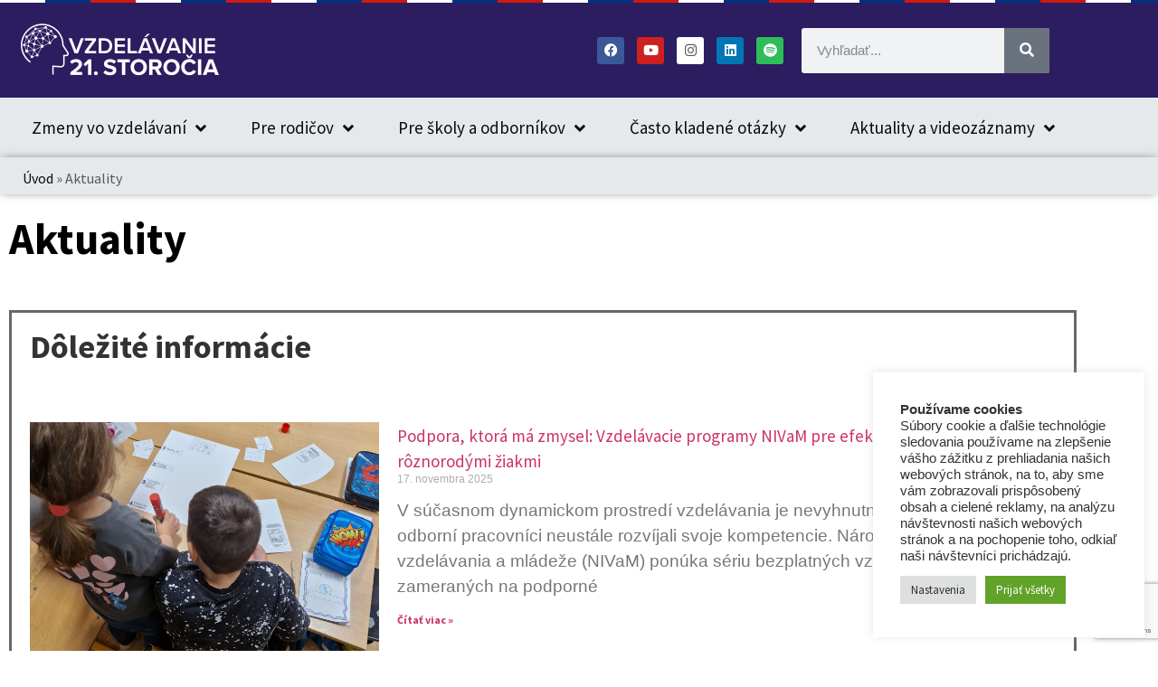

--- FILE ---
content_type: text/html; charset=UTF-8
request_url: https://vzdelavanie21.sk/aktuality/
body_size: 25584
content:


 
<!doctype html>
<html lang="sk-SK">
<head>
	<meta charset="UTF-8">
	<meta name="viewport" content="width=device-width, initial-scale=1">
	<link rel="profile" href="https://gmpg.org/xfn/11">
	<meta name='robots' content='index, follow, max-image-preview:large, max-snippet:-1, max-video-preview:-1' />

	<!-- This site is optimized with the Yoast SEO plugin v26.8 - https://yoast.com/product/yoast-seo-wordpress/ -->
	<title>Aktuality - Vzdelávanie 21. storočia</title>
	<link rel="canonical" href="https://vzdelavanie21.sk/aktuality/" />
	<meta property="og:locale" content="sk_SK" />
	<meta property="og:type" content="article" />
	<meta property="og:title" content="Aktuality - Vzdelávanie 21. storočia" />
	<meta property="og:description" content="Dôležité informácie Aktuality z procesu tvorby kurikulárnych zmien" />
	<meta property="og:url" content="https://vzdelavanie21.sk/aktuality/" />
	<meta property="og:site_name" content="Vzdelávanie 21. storočia" />
	<meta property="article:publisher" content="https://www.facebook.com/statpedusk" />
	<meta property="article:modified_time" content="2023-07-17T09:53:44+00:00" />
	<meta name="twitter:card" content="summary_large_image" />
	<meta name="twitter:label1" content="Predpokladaný čas čítania" />
	<meta name="twitter:data1" content="5 minút" />
	<script type="application/ld+json" class="yoast-schema-graph">{"@context":"https://schema.org","@graph":[{"@type":"WebPage","@id":"https://vzdelavanie21.sk/aktuality/","url":"https://vzdelavanie21.sk/aktuality/","name":"Aktuality - Vzdelávanie 21. storočia","isPartOf":{"@id":"https://vzdelavanie21.sk/#website"},"datePublished":"2022-04-08T11:42:16+00:00","dateModified":"2023-07-17T09:53:44+00:00","breadcrumb":{"@id":"https://vzdelavanie21.sk/aktuality/#breadcrumb"},"inLanguage":"sk-SK","potentialAction":[{"@type":"ReadAction","target":["https://vzdelavanie21.sk/aktuality/"]}]},{"@type":"BreadcrumbList","@id":"https://vzdelavanie21.sk/aktuality/#breadcrumb","itemListElement":[{"@type":"ListItem","position":1,"name":"Úvod","item":"https://vzdelavanie21.sk/"},{"@type":"ListItem","position":2,"name":"Aktuality"}]},{"@type":"WebSite","@id":"https://vzdelavanie21.sk/#website","url":"https://vzdelavanie21.sk/","name":"Vzdelávanie 21. storočia","description":"Vzdelávanie 21. storočia","publisher":{"@id":"https://vzdelavanie21.sk/#organization"},"potentialAction":[{"@type":"SearchAction","target":{"@type":"EntryPoint","urlTemplate":"https://vzdelavanie21.sk/?s={search_term_string}"},"query-input":{"@type":"PropertyValueSpecification","valueRequired":true,"valueName":"search_term_string"}}],"inLanguage":"sk-SK"},{"@type":"Organization","@id":"https://vzdelavanie21.sk/#organization","name":"Vzdelávanie 21. storočia","url":"https://vzdelavanie21.sk/","logo":{"@type":"ImageObject","inLanguage":"sk-SK","@id":"https://vzdelavanie21.sk/#/schema/logo/image/","url":"https://vzdelavanie21.sk/wp-content/uploads/2022/04/cropped-vzdelavanie21-1.png","contentUrl":"https://vzdelavanie21.sk/wp-content/uploads/2022/04/cropped-vzdelavanie21-1.png","width":225,"height":65,"caption":"Vzdelávanie 21. storočia"},"image":{"@id":"https://vzdelavanie21.sk/#/schema/logo/image/"},"sameAs":["https://www.facebook.com/statpedusk"]}]}</script>
	<!-- / Yoast SEO plugin. -->


<link rel="alternate" type="application/rss+xml" title="RSS kanál: Vzdelávanie 21. storočia &raquo;" href="https://vzdelavanie21.sk/feed/" />
<link rel="alternate" type="application/rss+xml" title="RSS kanál komentárov webu Vzdelávanie 21. storočia &raquo;" href="https://vzdelavanie21.sk/comments/feed/" />
<link rel="alternate" title="oEmbed (JSON)" type="application/json+oembed" href="https://vzdelavanie21.sk/wp-json/oembed/1.0/embed?url=https%3A%2F%2Fvzdelavanie21.sk%2Faktuality%2F" />
<link rel="alternate" title="oEmbed (XML)" type="text/xml+oembed" href="https://vzdelavanie21.sk/wp-json/oembed/1.0/embed?url=https%3A%2F%2Fvzdelavanie21.sk%2Faktuality%2F&#038;format=xml" />
<style id='wp-img-auto-sizes-contain-inline-css'>
img:is([sizes=auto i],[sizes^="auto," i]){contain-intrinsic-size:3000px 1500px}
/*# sourceURL=wp-img-auto-sizes-contain-inline-css */
</style>
<style id='wp-emoji-styles-inline-css'>

	img.wp-smiley, img.emoji {
		display: inline !important;
		border: none !important;
		box-shadow: none !important;
		height: 1em !important;
		width: 1em !important;
		margin: 0 0.07em !important;
		vertical-align: -0.1em !important;
		background: none !important;
		padding: 0 !important;
	}
/*# sourceURL=wp-emoji-styles-inline-css */
</style>
<link rel='stylesheet' id='contact-form-7-css' href='https://vzdelavanie21.sk/wp-content/plugins/contact-form-7/includes/css/styles.css?ver=6.1.4' media='all' />
<link rel='stylesheet' id='cookie-law-info-css' href='https://vzdelavanie21.sk/wp-content/plugins/cookie-law-info/legacy/public/css/cookie-law-info-public.css?ver=3.3.9.1' media='all' />
<link rel='stylesheet' id='cookie-law-info-gdpr-css' href='https://vzdelavanie21.sk/wp-content/plugins/cookie-law-info/legacy/public/css/cookie-law-info-gdpr.css?ver=3.3.9.1' media='all' />
<link rel='stylesheet' id='eae-css-css' href='https://vzdelavanie21.sk/wp-content/plugins/addon-elements-for-elementor-page-builder/assets/css/eae.min.css?ver=1.14.4' media='all' />
<link rel='stylesheet' id='eae-peel-css-css' href='https://vzdelavanie21.sk/wp-content/plugins/addon-elements-for-elementor-page-builder/assets/lib/peel/peel.css?ver=1.14.4' media='all' />
<link rel='stylesheet' id='font-awesome-4-shim-css' href='https://vzdelavanie21.sk/wp-content/plugins/elementor/assets/lib/font-awesome/css/v4-shims.min.css?ver=1.0' media='all' />
<link rel='stylesheet' id='font-awesome-5-all-css' href='https://vzdelavanie21.sk/wp-content/plugins/elementor/assets/lib/font-awesome/css/all.min.css?ver=1.6.17' media='all' />
<link rel='stylesheet' id='vegas-css-css' href='https://vzdelavanie21.sk/wp-content/plugins/addon-elements-for-elementor-page-builder/assets/lib/vegas/vegas.min.css?ver=2.4.0' media='all' />
<link rel='stylesheet' id='parent-style-css' href='https://vzdelavanie21.sk/wp-content/themes/hello-elementor/style.css?ver=3.4.4' media='all' />
<link rel='stylesheet' id='child-style-css' href='https://vzdelavanie21.sk/wp-content/themes/hello-elementor-child/style.css?ver=1.0.0' media='all' />
<link rel='stylesheet' id='hello-elementor-css' href='https://vzdelavanie21.sk/wp-content/themes/hello-elementor/assets/css/reset.css?ver=3.4.4' media='all' />
<link rel='stylesheet' id='hello-elementor-theme-style-css' href='https://vzdelavanie21.sk/wp-content/themes/hello-elementor/assets/css/theme.css?ver=3.4.4' media='all' />
<link rel='stylesheet' id='hello-elementor-header-footer-css' href='https://vzdelavanie21.sk/wp-content/themes/hello-elementor/assets/css/header-footer.css?ver=3.4.4' media='all' />
<link rel='stylesheet' id='elementor-frontend-css' href='https://vzdelavanie21.sk/wp-content/plugins/elementor/assets/css/frontend.min.css?ver=3.34.3' media='all' />
<link rel='stylesheet' id='elementor-post-343-css' href='https://vzdelavanie21.sk/wp-content/uploads/elementor/css/post-343.css?ver=1769458735' media='all' />
<link rel='stylesheet' id='dflip-style-css' href='https://vzdelavanie21.sk/wp-content/plugins/3d-flipbook-dflip-lite/assets/css/dflip.min.css?ver=2.4.20' media='all' />
<link rel='stylesheet' id='swiper-css' href='https://vzdelavanie21.sk/wp-content/plugins/elementor/assets/lib/swiper/v8/css/swiper.min.css?ver=8.4.5' media='all' />
<link rel='stylesheet' id='e-swiper-css' href='https://vzdelavanie21.sk/wp-content/plugins/elementor/assets/css/conditionals/e-swiper.min.css?ver=3.34.3' media='all' />
<link rel='stylesheet' id='widget-image-css' href='https://vzdelavanie21.sk/wp-content/plugins/elementor/assets/css/widget-image.min.css?ver=3.34.3' media='all' />
<link rel='stylesheet' id='widget-social-icons-css' href='https://vzdelavanie21.sk/wp-content/plugins/elementor/assets/css/widget-social-icons.min.css?ver=3.34.3' media='all' />
<link rel='stylesheet' id='e-apple-webkit-css' href='https://vzdelavanie21.sk/wp-content/plugins/elementor/assets/css/conditionals/apple-webkit.min.css?ver=3.34.3' media='all' />
<link rel='stylesheet' id='widget-search-form-css' href='https://vzdelavanie21.sk/wp-content/plugins/elementor-pro/assets/css/widget-search-form.min.css?ver=3.34.0' media='all' />
<link rel='stylesheet' id='elementor-icons-shared-0-css' href='https://vzdelavanie21.sk/wp-content/plugins/elementor/assets/lib/font-awesome/css/fontawesome.min.css?ver=5.15.3' media='all' />
<link rel='stylesheet' id='elementor-icons-fa-solid-css' href='https://vzdelavanie21.sk/wp-content/plugins/elementor/assets/lib/font-awesome/css/solid.min.css?ver=5.15.3' media='all' />
<link rel='stylesheet' id='widget-nav-menu-css' href='https://vzdelavanie21.sk/wp-content/plugins/elementor-pro/assets/css/widget-nav-menu.min.css?ver=3.34.0' media='all' />
<link rel='stylesheet' id='widget-spacer-css' href='https://vzdelavanie21.sk/wp-content/plugins/elementor/assets/css/widget-spacer.min.css?ver=3.34.3' media='all' />
<link rel='stylesheet' id='widget-breadcrumbs-css' href='https://vzdelavanie21.sk/wp-content/plugins/elementor-pro/assets/css/widget-breadcrumbs.min.css?ver=3.34.0' media='all' />
<link rel='stylesheet' id='widget-heading-css' href='https://vzdelavanie21.sk/wp-content/plugins/elementor/assets/css/widget-heading.min.css?ver=3.34.3' media='all' />
<link rel='stylesheet' id='elementor-icons-css' href='https://vzdelavanie21.sk/wp-content/plugins/elementor/assets/lib/eicons/css/elementor-icons.min.css?ver=5.46.0' media='all' />
<link rel='stylesheet' id='widget-posts-css' href='https://vzdelavanie21.sk/wp-content/plugins/elementor-pro/assets/css/widget-posts.min.css?ver=3.34.0' media='all' />
<link rel='stylesheet' id='elementor-post-114-css' href='https://vzdelavanie21.sk/wp-content/uploads/elementor/css/post-114.css?ver=1769474562' media='all' />
<link rel='stylesheet' id='elementor-post-348-css' href='https://vzdelavanie21.sk/wp-content/uploads/elementor/css/post-348.css?ver=1769458735' media='all' />
<link rel='stylesheet' id='elementor-post-375-css' href='https://vzdelavanie21.sk/wp-content/uploads/elementor/css/post-375.css?ver=1769458735' media='all' />
<link rel='stylesheet' id='elementor-post-397-css' href='https://vzdelavanie21.sk/wp-content/uploads/elementor/css/post-397.css?ver=1769458739' media='all' />
<link rel='stylesheet' id='tablepress-default-css' href='https://vzdelavanie21.sk/wp-content/plugins/tablepress/css/build/default.css?ver=3.2.6' media='all' />
<link rel='stylesheet' id='elementor-gf-local-sourcesanspro-css' href='https://vzdelavanie21.sk/wp-content/uploads/elementor/google-fonts/css/sourcesanspro.css?ver=1742242651' media='all' />
<link rel='stylesheet' id='elementor-icons-fa-brands-css' href='https://vzdelavanie21.sk/wp-content/plugins/elementor/assets/lib/font-awesome/css/brands.min.css?ver=5.15.3' media='all' />
<script src="https://vzdelavanie21.sk/wp-includes/js/jquery/jquery.min.js?ver=3.7.1" id="jquery-core-js"></script>
<script src="https://vzdelavanie21.sk/wp-includes/js/jquery/jquery-migrate.min.js?ver=3.4.1" id="jquery-migrate-js"></script>
<script id="cookie-law-info-js-extra">
var Cli_Data = {"nn_cookie_ids":[],"cookielist":[],"non_necessary_cookies":[],"ccpaEnabled":"","ccpaRegionBased":"","ccpaBarEnabled":"","strictlyEnabled":["necessary","obligatoire"],"ccpaType":"gdpr","js_blocking":"1","custom_integration":"","triggerDomRefresh":"","secure_cookies":""};
var cli_cookiebar_settings = {"animate_speed_hide":"500","animate_speed_show":"500","background":"#FFF","border":"#b1a6a6c2","border_on":"","button_1_button_colour":"#61a229","button_1_button_hover":"#4e8221","button_1_link_colour":"#fff","button_1_as_button":"1","button_1_new_win":"","button_2_button_colour":"#333","button_2_button_hover":"#292929","button_2_link_colour":"#444","button_2_as_button":"","button_2_hidebar":"","button_3_button_colour":"#dedfe0","button_3_button_hover":"#b2b2b3","button_3_link_colour":"#333333","button_3_as_button":"1","button_3_new_win":"","button_4_button_colour":"#dedfe0","button_4_button_hover":"#b2b2b3","button_4_link_colour":"#333333","button_4_as_button":"1","button_7_button_colour":"#61a229","button_7_button_hover":"#4e8221","button_7_link_colour":"#fff","button_7_as_button":"1","button_7_new_win":"","font_family":"inherit","header_fix":"","notify_animate_hide":"1","notify_animate_show":"","notify_div_id":"#cookie-law-info-bar","notify_position_horizontal":"right","notify_position_vertical":"bottom","scroll_close":"","scroll_close_reload":"","accept_close_reload":"","reject_close_reload":"","showagain_tab":"1","showagain_background":"#fff","showagain_border":"#000","showagain_div_id":"#cookie-law-info-again","showagain_x_position":"50px","text":"#333333","show_once_yn":"","show_once":"10000","logging_on":"","as_popup":"","popup_overlay":"1","bar_heading_text":"","cookie_bar_as":"widget","popup_showagain_position":"bottom-right","widget_position":"right"};
var log_object = {"ajax_url":"https://vzdelavanie21.sk/wp-admin/admin-ajax.php"};
//# sourceURL=cookie-law-info-js-extra
</script>
<script src="https://vzdelavanie21.sk/wp-content/plugins/cookie-law-info/legacy/public/js/cookie-law-info-public.js?ver=3.3.9.1" id="cookie-law-info-js"></script>
<script src="https://vzdelavanie21.sk/wp-content/plugins/addon-elements-for-elementor-page-builder/assets/js/iconHelper.js?ver=1.0" id="eae-iconHelper-js"></script>
<link rel="https://api.w.org/" href="https://vzdelavanie21.sk/wp-json/" /><link rel="alternate" title="JSON" type="application/json" href="https://vzdelavanie21.sk/wp-json/wp/v2/pages/114" /><link rel="EditURI" type="application/rsd+xml" title="RSD" href="https://vzdelavanie21.sk/xmlrpc.php?rsd" />

<link rel='shortlink' href='https://vzdelavanie21.sk/?p=114' />
<!-- Google tag (gtag.js) -->
<script async src="https://www.googletagmanager.com/gtag/js?id=G-1K9M8LVJXK"></script>
<script>
  window.dataLayer = window.dataLayer || [];
  function gtag(){dataLayer.push(arguments);}
  gtag('js', new Date());

  gtag('config', 'G-1K9M8LVJXK');
</script>
<meta name="generator" content="Elementor 3.34.3; features: additional_custom_breakpoints; settings: css_print_method-external, google_font-enabled, font_display-auto">
			<style>
				.e-con.e-parent:nth-of-type(n+4):not(.e-lazyloaded):not(.e-no-lazyload),
				.e-con.e-parent:nth-of-type(n+4):not(.e-lazyloaded):not(.e-no-lazyload) * {
					background-image: none !important;
				}
				@media screen and (max-height: 1024px) {
					.e-con.e-parent:nth-of-type(n+3):not(.e-lazyloaded):not(.e-no-lazyload),
					.e-con.e-parent:nth-of-type(n+3):not(.e-lazyloaded):not(.e-no-lazyload) * {
						background-image: none !important;
					}
				}
				@media screen and (max-height: 640px) {
					.e-con.e-parent:nth-of-type(n+2):not(.e-lazyloaded):not(.e-no-lazyload),
					.e-con.e-parent:nth-of-type(n+2):not(.e-lazyloaded):not(.e-no-lazyload) * {
						background-image: none !important;
					}
				}
			</style>
			<link rel="icon" href="https://vzdelavanie21.sk/wp-content/uploads/2023/01/cropped-faicon-32x32.png" sizes="32x32" />
<link rel="icon" href="https://vzdelavanie21.sk/wp-content/uploads/2023/01/cropped-faicon-192x192.png" sizes="192x192" />
<link rel="apple-touch-icon" href="https://vzdelavanie21.sk/wp-content/uploads/2023/01/cropped-faicon-180x180.png" />
<meta name="msapplication-TileImage" content="https://vzdelavanie21.sk/wp-content/uploads/2023/01/cropped-faicon-270x270.png" />
</head>
<body class="wp-singular page-template-default page page-id-114 wp-custom-logo wp-embed-responsive wp-theme-hello-elementor wp-child-theme-hello-elementor-child hello-elementor-default elementor-default elementor-kit-343 elementor-page elementor-page-114 elementor-page-397">


<a class="skip-link screen-reader-text" href="#content">Preskočiť na obsah</a>

		<header data-elementor-type="header" data-elementor-id="348" class="elementor elementor-348 elementor-location-header" data-elementor-post-type="elementor_library">
					<section class="has_eae_slider elementor-section elementor-top-section elementor-element elementor-element-ac8f67b elementor-section-full_width elementor-section-height-default elementor-section-height-default" data-eae-slider="86746" data-id="ac8f67b" data-element_type="section" data-settings="{&quot;background_background&quot;:&quot;slideshow&quot;,&quot;background_slideshow_gallery&quot;:[],&quot;background_slideshow_loop&quot;:&quot;yes&quot;,&quot;background_slideshow_slide_duration&quot;:5000,&quot;background_slideshow_slide_transition&quot;:&quot;fade&quot;,&quot;background_slideshow_transition_duration&quot;:500}">
						<div class="elementor-container elementor-column-gap-no">
					<div class="has_eae_slider elementor-column elementor-col-100 elementor-top-column elementor-element elementor-element-077a099" data-eae-slider="85586" data-id="077a099" data-element_type="column">
			<div class="elementor-widget-wrap elementor-element-populated">
						<div class="elementor-element elementor-element-4a136e7 elementor-widget elementor-widget-html" data-id="4a136e7" data-element_type="widget" data-widget_type="html.default">
				<div class="elementor-widget-container">
					<div class="idsk-header-web__tricolor"></div>				</div>
				</div>
					</div>
		</div>
					</div>
		</section>
				<section class="has_eae_slider elementor-section elementor-top-section elementor-element elementor-element-b0ac26f elementor-section-boxed elementor-section-height-default elementor-section-height-default" data-eae-slider="62070" data-id="b0ac26f" data-element_type="section" data-settings="{&quot;background_background&quot;:&quot;classic&quot;}">
						<div class="elementor-container elementor-column-gap-default">
					<div class="has_eae_slider elementor-column elementor-col-50 elementor-top-column elementor-element elementor-element-eca51fd" data-eae-slider="70009" data-id="eca51fd" data-element_type="column">
			<div class="elementor-widget-wrap elementor-element-populated">
						<div class="elementor-element elementor-element-a419310 elementor-widget elementor-widget-image" data-id="a419310" data-element_type="widget" data-widget_type="image.default">
				<div class="elementor-widget-container">
																<a href="/">
							<img width="225" height="65" src="https://vzdelavanie21.sk/wp-content/uploads/2022/05/vzdelavanie21-white.png" class="attachment-full size-full wp-image-362" alt="" />								</a>
															</div>
				</div>
					</div>
		</div>
				<div class="has_eae_slider elementor-column elementor-col-50 elementor-top-column elementor-element elementor-element-7bdd558" data-eae-slider="95996" data-id="7bdd558" data-element_type="column">
			<div class="elementor-widget-wrap elementor-element-populated">
						<div class="elementor-element elementor-element-aa7ced0 elementor-widget__width-auto elementor-shape-rounded elementor-grid-0 elementor-widget elementor-widget-social-icons" data-id="aa7ced0" data-element_type="widget" data-widget_type="social-icons.default">
				<div class="elementor-widget-container">
							<div class="elementor-social-icons-wrapper elementor-grid" role="list">
							<span class="elementor-grid-item" role="listitem">
					<a class="elementor-icon elementor-social-icon elementor-social-icon-facebook elementor-repeater-item-2183f40" href="https://www.facebook.com/minedu.sk" target="_blank">
						<span class="elementor-screen-only">Facebook</span>
						<i aria-hidden="true" class="fab fa-facebook"></i>					</a>
				</span>
							<span class="elementor-grid-item" role="listitem">
					<a class="elementor-icon elementor-social-icon elementor-social-icon-youtube elementor-repeater-item-70d99df" href="https://www.youtube.com/channel/UChe5Ua4t6WAYi2fhopFsSZQ" target="_blank">
						<span class="elementor-screen-only">Youtube</span>
						<i aria-hidden="true" class="fab fa-youtube"></i>					</a>
				</span>
							<span class="elementor-grid-item" role="listitem">
					<a class="elementor-icon elementor-social-icon elementor-social-icon-instagram elementor-repeater-item-1db97a7" href="https://www.instagram.com/ministerstvoskolstva/" target="_blank">
						<span class="elementor-screen-only">Instagram</span>
						<i aria-hidden="true" class="fab fa-instagram"></i>					</a>
				</span>
							<span class="elementor-grid-item" role="listitem">
					<a class="elementor-icon elementor-social-icon elementor-social-icon-linkedin elementor-repeater-item-8cbe473" href="https://www.linkedin.com/company/ministerstvo-%C5%A1kolstva-vedy-v%C3%BDskumu-a-%C5%A1portu-slovenskej-republiky/" target="_blank">
						<span class="elementor-screen-only">Linkedin</span>
						<i aria-hidden="true" class="fab fa-linkedin"></i>					</a>
				</span>
							<span class="elementor-grid-item" role="listitem">
					<a class="elementor-icon elementor-social-icon elementor-social-icon-spotify elementor-repeater-item-73656aa" href="https://open.spotify.com/show/7np3QsF49s2w6CWXHZ2qMl" target="_blank">
						<span class="elementor-screen-only">Spotify</span>
						<i aria-hidden="true" class="fab fa-spotify"></i>					</a>
				</span>
					</div>
						</div>
				</div>
				<div class="elementor-element elementor-element-679147f elementor-widget__width-auto elementor-search-form--skin-classic elementor-search-form--button-type-icon elementor-search-form--icon-search elementor-widget elementor-widget-search-form" data-id="679147f" data-element_type="widget" data-settings="{&quot;skin&quot;:&quot;classic&quot;}" data-widget_type="search-form.default">
				<div class="elementor-widget-container">
							<search role="search">
			<form class="elementor-search-form" action="https://vzdelavanie21.sk" method="get">
												<div class="elementor-search-form__container">
					<label class="elementor-screen-only" for="elementor-search-form-679147f">Vyhľadať</label>

					
					<input id="elementor-search-form-679147f" placeholder="Vyhľadať..." class="elementor-search-form__input" type="search" name="s" value="">
					
											<button class="elementor-search-form__submit" type="submit" aria-label="Vyhľadať">
															<i aria-hidden="true" class="fas fa-search"></i>													</button>
					
									</div>
			</form>
		</search>
						</div>
				</div>
					</div>
		</div>
					</div>
		</section>
				<section class="has_eae_slider elementor-section elementor-top-section elementor-element elementor-element-27922fa elementor-section-boxed elementor-section-height-default elementor-section-height-default" data-eae-slider="24859" data-id="27922fa" data-element_type="section" data-settings="{&quot;background_background&quot;:&quot;classic&quot;}">
						<div class="elementor-container elementor-column-gap-default">
					<div class="has_eae_slider elementor-column elementor-col-100 elementor-top-column elementor-element elementor-element-ee9254a" data-eae-slider="70314" data-id="ee9254a" data-element_type="column">
			<div class="elementor-widget-wrap elementor-element-populated">
						<div class="elementor-element elementor-element-a1c1d88 elementor-nav-menu__align-justify elementor-nav-menu--dropdown-tablet elementor-nav-menu__text-align-aside elementor-nav-menu--toggle elementor-nav-menu--burger elementor-widget elementor-widget-nav-menu" data-id="a1c1d88" data-element_type="widget" data-settings="{&quot;submenu_icon&quot;:{&quot;value&quot;:&quot;&lt;i class=\&quot;fas fa-angle-down\&quot; aria-hidden=\&quot;true\&quot;&gt;&lt;\/i&gt;&quot;,&quot;library&quot;:&quot;fa-solid&quot;},&quot;layout&quot;:&quot;horizontal&quot;,&quot;toggle&quot;:&quot;burger&quot;}" data-widget_type="nav-menu.default">
				<div class="elementor-widget-container">
								<nav aria-label="Menu" class="elementor-nav-menu--main elementor-nav-menu__container elementor-nav-menu--layout-horizontal e--pointer-underline e--animation-fade">
				<ul id="menu-1-a1c1d88" class="elementor-nav-menu"><li class="menu-item menu-item-type-custom menu-item-object-custom menu-item-has-children menu-item-9023"><a href="#" class="elementor-item elementor-item-anchor">Zmeny vo vzdelávaní</a>
<ul class="sub-menu elementor-nav-menu--dropdown">
	<li class="menu-item menu-item-type-post_type menu-item-object-page menu-item-43"><a href="https://vzdelavanie21.sk/zmeny-v-obsahu-a-forme-vzdelavania/zakladne-principy/" class="elementor-sub-item">Základné princípy zmien</a></li>
	<li class="menu-item menu-item-type-post_type menu-item-object-page menu-item-8937"><a href="https://vzdelavanie21.sk/co-prinesu-zmeny/" class="elementor-sub-item">Čo prinesú zmeny?</a></li>
	<li class="menu-item menu-item-type-post_type menu-item-object-page menu-item-12622"><a href="https://vzdelavanie21.sk/novy-statny-vzdelavaci-program/" class="elementor-sub-item">Nový štátny vzdelávací program</a></li>
	<li class="menu-item menu-item-type-post_type menu-item-object-page menu-item-55"><a href="https://vzdelavanie21.sk/zmeny-v-obsahu-a-forme-vzdelavania/casovy-harmonogram/" class="elementor-sub-item">Plány realizácie zmien</a></li>
	<li class="menu-item menu-item-type-post_type menu-item-object-page menu-item-9226"><a href="https://vzdelavanie21.sk/poradne-organy/" class="elementor-sub-item">Poradné orgány</a></li>
	<li class="menu-item menu-item-type-post_type menu-item-object-page menu-item-3531"><a href="https://vzdelavanie21.sk/skoly-postupne-zavadzanie-svp/" class="elementor-sub-item">Školy v postupnom zavádzaní nového ŠVP</a></li>
	<li class="menu-item menu-item-type-post_type menu-item-object-page menu-item-647"><a href="https://vzdelavanie21.sk/otazky-a-odpovede/nazory_odbornikov/" class="elementor-sub-item">Čo hovoria o zmenách odborníci</a></li>
</ul>
</li>
<li class="menu-item menu-item-type-custom menu-item-object-custom menu-item-has-children menu-item-9024"><a href="#" class="elementor-item elementor-item-anchor">Pre rodičov</a>
<ul class="sub-menu elementor-nav-menu--dropdown">
	<li class="menu-item menu-item-type-post_type menu-item-object-page menu-item-9227"><a href="https://vzdelavanie21.sk/pre-rodicov-moderne-vzdelavanie-zs/" class="elementor-sub-item">Prehľad o zmenách</a></li>
	<li class="menu-item menu-item-type-post_type menu-item-object-post menu-item-13678"><a href="https://vzdelavanie21.sk/dialogy-o-inkluzii/" class="elementor-sub-item">Dialógy o inklúzii</a></li>
	<li class="menu-item menu-item-type-post_type menu-item-object-page menu-item-13322"><a href="https://vzdelavanie21.sk/dieta-vskole-ktora-uci-po-novom/" class="elementor-sub-item">Naša škola učí po novom</a></li>
	<li class="menu-item menu-item-type-post_type menu-item-object-page menu-item-9238"><a href="https://vzdelavanie21.sk/uvodna-stranka/benefity-rodicia/" class="elementor-sub-item">Benefity pre rodičov</a></li>
	<li class="menu-item menu-item-type-post_type menu-item-object-page menu-item-13279"><a href="https://vzdelavanie21.sk/kazde-dieta-ma-miesto-v-modernej-skole-pretoze-kazdy-z-nas-ma-svoje-miesto-vo-svete/" class="elementor-sub-item">Každé dieťa má miesto v modernej škole</a></li>
	<li class="menu-item menu-item-type-post_type menu-item-object-page menu-item-13291"><a href="https://vzdelavanie21.sk/podpora-skoly-lepsi-start-dieta/" class="elementor-sub-item">Podpora pre školy = lepší štart pre dieťa</a></li>
	<li class="menu-item menu-item-type-post_type menu-item-object-page menu-item-13302"><a href="https://vzdelavanie21.sk/skolsky-podporny-tim/" class="elementor-sub-item">Čo je školský podporný tím?</a></li>
	<li class="menu-item menu-item-type-post_type menu-item-object-page menu-item-13314"><a href="https://vzdelavanie21.sk/podporne-opatrenia-pomoc-vasmu-dietatu/" class="elementor-sub-item">Podporné opatrenia a ako fungujú</a></li>
	<li class="menu-item menu-item-type-custom menu-item-object-custom menu-item-9228"><a href="https://vzdelavanie21.sk/otazky-a-odpovede/nazory_odbornikov/#povedali_osobnosti" class="elementor-sub-item elementor-item-anchor">Známe osobnosti o zmenách</a></li>
</ul>
</li>
<li class="menu-item menu-item-type-custom menu-item-object-custom menu-item-has-children menu-item-9026"><a href="#" class="elementor-item elementor-item-anchor">Pre školy a odborníkov</a>
<ul class="sub-menu elementor-nav-menu--dropdown">
	<li class="menu-item menu-item-type-post_type menu-item-object-page menu-item-8950"><a href="https://vzdelavanie21.sk/podpora-v-regionoch/" class="elementor-sub-item">Spoločne pre lepšie vzdelávanie</a></li>
	<li class="menu-item menu-item-type-custom menu-item-object-custom menu-item-11200"><a href="https://ucime.vzdelavanie21.sk/" class="elementor-sub-item">Metodický portál Učíme</a></li>
	<li class="menu-item menu-item-type-post_type menu-item-object-page menu-item-6734"><a href="https://vzdelavanie21.sk/ucitelia-pre-21-storocie/" class="elementor-sub-item">Regionálne centrá podpory učiteľov</a></li>
	<li class="menu-item menu-item-type-post_type menu-item-object-page menu-item-7131"><a href="https://vzdelavanie21.sk/digitalny-statny-vzdelavaci-program/" class="elementor-sub-item">Digitálna verzia nového ŠVP</a></li>
	<li class="menu-item menu-item-type-post_type menu-item-object-page menu-item-13005"><a href="https://vzdelavanie21.sk/digitalizacia-skol/" class="elementor-sub-item">Digitalizácia škôl</a></li>
	<li class="menu-item menu-item-type-post_type menu-item-object-page menu-item-8586"><a href="https://vzdelavanie21.sk/register-recenzentov-edukacnych-publikacii/" class="elementor-sub-item">Register recenzentov edukačných publikácií</a></li>
	<li class="menu-item menu-item-type-post_type menu-item-object-page menu-item-10984"><a href="https://vzdelavanie21.sk/priebezna-sprava-o-evalvacii-zavadzania-zmien/" class="elementor-sub-item">Priebežná správa o evalvácii zavádzania zmien</a></li>
</ul>
</li>
<li class="menu-item menu-item-type-custom menu-item-object-custom menu-item-has-children menu-item-9025"><a href="#" class="elementor-item elementor-item-anchor">Často kladené otázky</a>
<ul class="sub-menu elementor-nav-menu--dropdown">
	<li class="menu-item menu-item-type-post_type menu-item-object-page menu-item-201"><a href="https://vzdelavanie21.sk/otazky-a-odpovede/otazky-a-odpovede-vseobecne-otazky/" class="elementor-sub-item">Všeobecné otázky</a></li>
	<li class="menu-item menu-item-type-post_type menu-item-object-page menu-item-7522"><a href="https://vzdelavanie21.sk/otazky-a-odpovede-otazky-k-specifickym-temam/" class="elementor-sub-item">Otázky k špecifickým témam</a></li>
	<li class="menu-item menu-item-type-post_type menu-item-object-page menu-item-9108"><a href="https://vzdelavanie21.sk/otazky-rodicov/" class="elementor-sub-item">Otázky rodičov</a></li>
	<li class="menu-item menu-item-type-post_type menu-item-object-page menu-item-203"><a href="https://vzdelavanie21.sk/otazky-a-odpovede/myty-a-fakty/" class="elementor-sub-item">Mýty a fakty</a></li>
</ul>
</li>
<li class="menu-item menu-item-type-custom menu-item-object-custom current-menu-ancestor current-menu-parent menu-item-has-children menu-item-9027"><a href="#" class="elementor-item elementor-item-anchor">Aktuality a videozáznamy</a>
<ul class="sub-menu elementor-nav-menu--dropdown">
	<li class="menu-item menu-item-type-post_type menu-item-object-page current-menu-item page_item page-item-114 current_page_item menu-item-9022"><a href="https://vzdelavanie21.sk/aktuality/" aria-current="page" class="elementor-sub-item elementor-item-active">Aktuality</a></li>
	<li class="menu-item menu-item-type-post_type menu-item-object-page menu-item-13782"><a href="https://vzdelavanie21.sk/podcasty/" class="elementor-sub-item">Podcasty</a></li>
	<li class="menu-item menu-item-type-post_type menu-item-object-page menu-item-10162"><a href="https://vzdelavanie21.sk/relacia-vzdelavanie-v-21-storoci/" class="elementor-sub-item">TV relácia Vzdelávanie v 21. storočí</a></li>
	<li class="menu-item menu-item-type-post_type menu-item-object-page menu-item-5591"><a href="https://vzdelavanie21.sk/zmeny-v-obsahu-a-forme-vzdelavania/zaznamy-online-diskusie-zmeny-vo/" class="elementor-sub-item">Zmeny vo vzdelávacích oblastiach – záznamy z online diskusií</a></li>
	<li class="menu-item menu-item-type-post_type menu-item-object-page menu-item-9085"><a href="https://vzdelavanie21.sk/aspekty-zmien-vo-vychove-a-vzdelavani/" class="elementor-sub-item">Krátke videá o niektorých dôležitých aspektoch zmien vo výchove a vzdelávaní</a></li>
	<li class="menu-item menu-item-type-post_type menu-item-object-page menu-item-6303"><a href="https://vzdelavanie21.sk/zmeny-v-obsahu-a-forme-vzdelavania/prezentacie-infoseminare-nove-kurikulum-2023/" class="elementor-sub-item">Prezentácia k východiskám zmien v kurikule základného vzdelávania</a></li>
	<li class="menu-item menu-item-type-post_type menu-item-object-page menu-item-6706"><a href="https://vzdelavanie21.sk/videa-zo-skol/" class="elementor-sub-item">Séria inšpiratívnych príbehov: Vzdelávanie pre 21. storočie v našich školách</a></li>
	<li class="menu-item menu-item-type-post_type menu-item-object-post menu-item-11040"><a href="https://vzdelavanie21.sk/edukafest_videa_zo_skol/" class="elementor-sub-item">Pozrite si videá zo škôl, v ktorých sa konal EDUKAfest</a></li>
	<li class="menu-item menu-item-type-post_type menu-item-object-page menu-item-7680"><a href="https://vzdelavanie21.sk/prednasky-z-konferencie/" class="elementor-sub-item">Prvé skúsenosti škôl s postupným zavádzaním nového kurikula</a></li>
	<li class="menu-item menu-item-type-post_type menu-item-object-page menu-item-9019"><a href="https://vzdelavanie21.sk/charakter-a-metakognicia/" class="elementor-sub-item">Charakter a metakognícia – ako implementovať inovácie do školskej praxe</a></li>
</ul>
</li>
</ul>			</nav>
					<div class="elementor-menu-toggle" role="button" tabindex="0" aria-label="Menu Toggle" aria-expanded="false">
			<i aria-hidden="true" role="presentation" class="elementor-menu-toggle__icon--open eicon-menu-bar"></i><i aria-hidden="true" role="presentation" class="elementor-menu-toggle__icon--close eicon-close"></i>		</div>
					<nav class="elementor-nav-menu--dropdown elementor-nav-menu__container" aria-hidden="true">
				<ul id="menu-2-a1c1d88" class="elementor-nav-menu"><li class="menu-item menu-item-type-custom menu-item-object-custom menu-item-has-children menu-item-9023"><a href="#" class="elementor-item elementor-item-anchor" tabindex="-1">Zmeny vo vzdelávaní</a>
<ul class="sub-menu elementor-nav-menu--dropdown">
	<li class="menu-item menu-item-type-post_type menu-item-object-page menu-item-43"><a href="https://vzdelavanie21.sk/zmeny-v-obsahu-a-forme-vzdelavania/zakladne-principy/" class="elementor-sub-item" tabindex="-1">Základné princípy zmien</a></li>
	<li class="menu-item menu-item-type-post_type menu-item-object-page menu-item-8937"><a href="https://vzdelavanie21.sk/co-prinesu-zmeny/" class="elementor-sub-item" tabindex="-1">Čo prinesú zmeny?</a></li>
	<li class="menu-item menu-item-type-post_type menu-item-object-page menu-item-12622"><a href="https://vzdelavanie21.sk/novy-statny-vzdelavaci-program/" class="elementor-sub-item" tabindex="-1">Nový štátny vzdelávací program</a></li>
	<li class="menu-item menu-item-type-post_type menu-item-object-page menu-item-55"><a href="https://vzdelavanie21.sk/zmeny-v-obsahu-a-forme-vzdelavania/casovy-harmonogram/" class="elementor-sub-item" tabindex="-1">Plány realizácie zmien</a></li>
	<li class="menu-item menu-item-type-post_type menu-item-object-page menu-item-9226"><a href="https://vzdelavanie21.sk/poradne-organy/" class="elementor-sub-item" tabindex="-1">Poradné orgány</a></li>
	<li class="menu-item menu-item-type-post_type menu-item-object-page menu-item-3531"><a href="https://vzdelavanie21.sk/skoly-postupne-zavadzanie-svp/" class="elementor-sub-item" tabindex="-1">Školy v postupnom zavádzaní nového ŠVP</a></li>
	<li class="menu-item menu-item-type-post_type menu-item-object-page menu-item-647"><a href="https://vzdelavanie21.sk/otazky-a-odpovede/nazory_odbornikov/" class="elementor-sub-item" tabindex="-1">Čo hovoria o zmenách odborníci</a></li>
</ul>
</li>
<li class="menu-item menu-item-type-custom menu-item-object-custom menu-item-has-children menu-item-9024"><a href="#" class="elementor-item elementor-item-anchor" tabindex="-1">Pre rodičov</a>
<ul class="sub-menu elementor-nav-menu--dropdown">
	<li class="menu-item menu-item-type-post_type menu-item-object-page menu-item-9227"><a href="https://vzdelavanie21.sk/pre-rodicov-moderne-vzdelavanie-zs/" class="elementor-sub-item" tabindex="-1">Prehľad o zmenách</a></li>
	<li class="menu-item menu-item-type-post_type menu-item-object-post menu-item-13678"><a href="https://vzdelavanie21.sk/dialogy-o-inkluzii/" class="elementor-sub-item" tabindex="-1">Dialógy o inklúzii</a></li>
	<li class="menu-item menu-item-type-post_type menu-item-object-page menu-item-13322"><a href="https://vzdelavanie21.sk/dieta-vskole-ktora-uci-po-novom/" class="elementor-sub-item" tabindex="-1">Naša škola učí po novom</a></li>
	<li class="menu-item menu-item-type-post_type menu-item-object-page menu-item-9238"><a href="https://vzdelavanie21.sk/uvodna-stranka/benefity-rodicia/" class="elementor-sub-item" tabindex="-1">Benefity pre rodičov</a></li>
	<li class="menu-item menu-item-type-post_type menu-item-object-page menu-item-13279"><a href="https://vzdelavanie21.sk/kazde-dieta-ma-miesto-v-modernej-skole-pretoze-kazdy-z-nas-ma-svoje-miesto-vo-svete/" class="elementor-sub-item" tabindex="-1">Každé dieťa má miesto v modernej škole</a></li>
	<li class="menu-item menu-item-type-post_type menu-item-object-page menu-item-13291"><a href="https://vzdelavanie21.sk/podpora-skoly-lepsi-start-dieta/" class="elementor-sub-item" tabindex="-1">Podpora pre školy = lepší štart pre dieťa</a></li>
	<li class="menu-item menu-item-type-post_type menu-item-object-page menu-item-13302"><a href="https://vzdelavanie21.sk/skolsky-podporny-tim/" class="elementor-sub-item" tabindex="-1">Čo je školský podporný tím?</a></li>
	<li class="menu-item menu-item-type-post_type menu-item-object-page menu-item-13314"><a href="https://vzdelavanie21.sk/podporne-opatrenia-pomoc-vasmu-dietatu/" class="elementor-sub-item" tabindex="-1">Podporné opatrenia a ako fungujú</a></li>
	<li class="menu-item menu-item-type-custom menu-item-object-custom menu-item-9228"><a href="https://vzdelavanie21.sk/otazky-a-odpovede/nazory_odbornikov/#povedali_osobnosti" class="elementor-sub-item elementor-item-anchor" tabindex="-1">Známe osobnosti o zmenách</a></li>
</ul>
</li>
<li class="menu-item menu-item-type-custom menu-item-object-custom menu-item-has-children menu-item-9026"><a href="#" class="elementor-item elementor-item-anchor" tabindex="-1">Pre školy a odborníkov</a>
<ul class="sub-menu elementor-nav-menu--dropdown">
	<li class="menu-item menu-item-type-post_type menu-item-object-page menu-item-8950"><a href="https://vzdelavanie21.sk/podpora-v-regionoch/" class="elementor-sub-item" tabindex="-1">Spoločne pre lepšie vzdelávanie</a></li>
	<li class="menu-item menu-item-type-custom menu-item-object-custom menu-item-11200"><a href="https://ucime.vzdelavanie21.sk/" class="elementor-sub-item" tabindex="-1">Metodický portál Učíme</a></li>
	<li class="menu-item menu-item-type-post_type menu-item-object-page menu-item-6734"><a href="https://vzdelavanie21.sk/ucitelia-pre-21-storocie/" class="elementor-sub-item" tabindex="-1">Regionálne centrá podpory učiteľov</a></li>
	<li class="menu-item menu-item-type-post_type menu-item-object-page menu-item-7131"><a href="https://vzdelavanie21.sk/digitalny-statny-vzdelavaci-program/" class="elementor-sub-item" tabindex="-1">Digitálna verzia nového ŠVP</a></li>
	<li class="menu-item menu-item-type-post_type menu-item-object-page menu-item-13005"><a href="https://vzdelavanie21.sk/digitalizacia-skol/" class="elementor-sub-item" tabindex="-1">Digitalizácia škôl</a></li>
	<li class="menu-item menu-item-type-post_type menu-item-object-page menu-item-8586"><a href="https://vzdelavanie21.sk/register-recenzentov-edukacnych-publikacii/" class="elementor-sub-item" tabindex="-1">Register recenzentov edukačných publikácií</a></li>
	<li class="menu-item menu-item-type-post_type menu-item-object-page menu-item-10984"><a href="https://vzdelavanie21.sk/priebezna-sprava-o-evalvacii-zavadzania-zmien/" class="elementor-sub-item" tabindex="-1">Priebežná správa o evalvácii zavádzania zmien</a></li>
</ul>
</li>
<li class="menu-item menu-item-type-custom menu-item-object-custom menu-item-has-children menu-item-9025"><a href="#" class="elementor-item elementor-item-anchor" tabindex="-1">Často kladené otázky</a>
<ul class="sub-menu elementor-nav-menu--dropdown">
	<li class="menu-item menu-item-type-post_type menu-item-object-page menu-item-201"><a href="https://vzdelavanie21.sk/otazky-a-odpovede/otazky-a-odpovede-vseobecne-otazky/" class="elementor-sub-item" tabindex="-1">Všeobecné otázky</a></li>
	<li class="menu-item menu-item-type-post_type menu-item-object-page menu-item-7522"><a href="https://vzdelavanie21.sk/otazky-a-odpovede-otazky-k-specifickym-temam/" class="elementor-sub-item" tabindex="-1">Otázky k špecifickým témam</a></li>
	<li class="menu-item menu-item-type-post_type menu-item-object-page menu-item-9108"><a href="https://vzdelavanie21.sk/otazky-rodicov/" class="elementor-sub-item" tabindex="-1">Otázky rodičov</a></li>
	<li class="menu-item menu-item-type-post_type menu-item-object-page menu-item-203"><a href="https://vzdelavanie21.sk/otazky-a-odpovede/myty-a-fakty/" class="elementor-sub-item" tabindex="-1">Mýty a fakty</a></li>
</ul>
</li>
<li class="menu-item menu-item-type-custom menu-item-object-custom current-menu-ancestor current-menu-parent menu-item-has-children menu-item-9027"><a href="#" class="elementor-item elementor-item-anchor" tabindex="-1">Aktuality a videozáznamy</a>
<ul class="sub-menu elementor-nav-menu--dropdown">
	<li class="menu-item menu-item-type-post_type menu-item-object-page current-menu-item page_item page-item-114 current_page_item menu-item-9022"><a href="https://vzdelavanie21.sk/aktuality/" aria-current="page" class="elementor-sub-item elementor-item-active" tabindex="-1">Aktuality</a></li>
	<li class="menu-item menu-item-type-post_type menu-item-object-page menu-item-13782"><a href="https://vzdelavanie21.sk/podcasty/" class="elementor-sub-item" tabindex="-1">Podcasty</a></li>
	<li class="menu-item menu-item-type-post_type menu-item-object-page menu-item-10162"><a href="https://vzdelavanie21.sk/relacia-vzdelavanie-v-21-storoci/" class="elementor-sub-item" tabindex="-1">TV relácia Vzdelávanie v 21. storočí</a></li>
	<li class="menu-item menu-item-type-post_type menu-item-object-page menu-item-5591"><a href="https://vzdelavanie21.sk/zmeny-v-obsahu-a-forme-vzdelavania/zaznamy-online-diskusie-zmeny-vo/" class="elementor-sub-item" tabindex="-1">Zmeny vo vzdelávacích oblastiach – záznamy z online diskusií</a></li>
	<li class="menu-item menu-item-type-post_type menu-item-object-page menu-item-9085"><a href="https://vzdelavanie21.sk/aspekty-zmien-vo-vychove-a-vzdelavani/" class="elementor-sub-item" tabindex="-1">Krátke videá o niektorých dôležitých aspektoch zmien vo výchove a vzdelávaní</a></li>
	<li class="menu-item menu-item-type-post_type menu-item-object-page menu-item-6303"><a href="https://vzdelavanie21.sk/zmeny-v-obsahu-a-forme-vzdelavania/prezentacie-infoseminare-nove-kurikulum-2023/" class="elementor-sub-item" tabindex="-1">Prezentácia k východiskám zmien v kurikule základného vzdelávania</a></li>
	<li class="menu-item menu-item-type-post_type menu-item-object-page menu-item-6706"><a href="https://vzdelavanie21.sk/videa-zo-skol/" class="elementor-sub-item" tabindex="-1">Séria inšpiratívnych príbehov: Vzdelávanie pre 21. storočie v našich školách</a></li>
	<li class="menu-item menu-item-type-post_type menu-item-object-post menu-item-11040"><a href="https://vzdelavanie21.sk/edukafest_videa_zo_skol/" class="elementor-sub-item" tabindex="-1">Pozrite si videá zo škôl, v ktorých sa konal EDUKAfest</a></li>
	<li class="menu-item menu-item-type-post_type menu-item-object-page menu-item-7680"><a href="https://vzdelavanie21.sk/prednasky-z-konferencie/" class="elementor-sub-item" tabindex="-1">Prvé skúsenosti škôl s postupným zavádzaním nového kurikula</a></li>
	<li class="menu-item menu-item-type-post_type menu-item-object-page menu-item-9019"><a href="https://vzdelavanie21.sk/charakter-a-metakognicia/" class="elementor-sub-item" tabindex="-1">Charakter a metakognícia – ako implementovať inovácie do školskej praxe</a></li>
</ul>
</li>
</ul>			</nav>
						</div>
				</div>
					</div>
		</div>
					</div>
		</section>
				</header>
				<div data-elementor-type="single-page" data-elementor-id="397" class="elementor elementor-397 elementor-location-single post-114 page type-page status-publish hentry" data-elementor-post-type="elementor_library">
					<section class="has_eae_slider elementor-section elementor-top-section elementor-element elementor-element-95961b7 elementor-section-boxed elementor-section-height-default elementor-section-height-default" data-eae-slider="70076" data-id="95961b7" data-element_type="section" data-settings="{&quot;background_background&quot;:&quot;classic&quot;}">
						<div class="elementor-container elementor-column-gap-no">
					<div class="has_eae_slider elementor-column elementor-col-100 elementor-top-column elementor-element elementor-element-4e9ecdf9" data-eae-slider="15703" data-id="4e9ecdf9" data-element_type="column">
			<div class="elementor-widget-wrap elementor-element-populated">
						<div class="elementor-element elementor-element-32fd724d elementor-align-left elementor-widget elementor-widget-breadcrumbs" data-id="32fd724d" data-element_type="widget" data-widget_type="breadcrumbs.default">
				<div class="elementor-widget-container">
					<p id="breadcrumbs"><span><span><a href="https://vzdelavanie21.sk/">Úvod</a></span> » <span class="breadcrumb_last" aria-current="page">Aktuality</span></span></p>				</div>
				</div>
					</div>
		</div>
					</div>
		</section>
				<section class="has_eae_slider elementor-section elementor-top-section elementor-element elementor-element-7772656a elementor-section-height-min-height elementor-section-content-middle elementor-section-boxed elementor-section-height-default elementor-section-items-middle" data-eae-slider="69060" data-id="7772656a" data-element_type="section" data-settings="{&quot;background_background&quot;:&quot;classic&quot;}">
						<div class="elementor-container elementor-column-gap-default">
					<div class="has_eae_slider elementor-column elementor-col-100 elementor-top-column elementor-element elementor-element-1431561d" data-eae-slider="8703" data-id="1431561d" data-element_type="column">
			<div class="elementor-widget-wrap elementor-element-populated">
						<div class="elementor-element elementor-element-8679dcd elementor-hidden-desktop elementor-hidden-tablet elementor-widget elementor-widget-spacer" data-id="8679dcd" data-element_type="widget" data-widget_type="spacer.default">
				<div class="elementor-widget-container">
							<div class="elementor-spacer">
			<div class="elementor-spacer-inner"></div>
		</div>
						</div>
				</div>
				<div class="elementor-element elementor-element-66598f00 elementor-widget elementor-widget-theme-post-title elementor-page-title elementor-widget-heading" data-id="66598f00" data-element_type="widget" data-widget_type="theme-post-title.default">
				<div class="elementor-widget-container">
					<h1 class="elementor-heading-title elementor-size-default">Aktuality</h1>				</div>
				</div>
				<div class="elementor-element elementor-element-1fba1ca elementor-hidden-desktop elementor-hidden-tablet elementor-widget elementor-widget-spacer" data-id="1fba1ca" data-element_type="widget" data-widget_type="spacer.default">
				<div class="elementor-widget-container">
							<div class="elementor-spacer">
			<div class="elementor-spacer-inner"></div>
		</div>
						</div>
				</div>
					</div>
		</div>
					</div>
		</section>
				<section class="has_eae_slider elementor-section elementor-top-section elementor-element elementor-element-217884ef elementor-reverse-mobile elementor-section-boxed elementor-section-height-default elementor-section-height-default" data-eae-slider="25706" data-id="217884ef" data-element_type="section">
						<div class="elementor-container elementor-column-gap-default">
					<div class="has_eae_slider elementor-column elementor-col-100 elementor-top-column elementor-element elementor-element-4cd853d1" data-eae-slider="2740" data-id="4cd853d1" data-element_type="column">
			<div class="elementor-widget-wrap elementor-element-populated">
						<div class="elementor-element elementor-element-594ede83 elementor-widget elementor-widget-theme-post-content" data-id="594ede83" data-element_type="widget" data-widget_type="theme-post-content.default">
				<div class="elementor-widget-container">
							<div data-elementor-type="wp-page" data-elementor-id="114" class="elementor elementor-114" data-elementor-post-type="page">
						<section class="has_eae_slider elementor-section elementor-top-section elementor-element elementor-element-0a397d2 elementor-section-boxed elementor-section-height-default elementor-section-height-default" data-eae-slider="24418" data-id="0a397d2" data-element_type="section">
						<div class="elementor-container elementor-column-gap-default">
					<div class="has_eae_slider elementor-column elementor-col-100 elementor-top-column elementor-element elementor-element-cf030e3" data-eae-slider="94206" data-id="cf030e3" data-element_type="column">
			<div class="elementor-widget-wrap elementor-element-populated">
						<div class="elementor-element elementor-element-77666f4 elementor-widget elementor-widget-heading" data-id="77666f4" data-element_type="widget" data-widget_type="heading.default">
				<div class="elementor-widget-container">
					<h2 class="elementor-heading-title elementor-size-default">Dôležité informácie</h2>				</div>
				</div>
				<div class="elementor-element elementor-element-14ceccb elementor-widget elementor-widget-spacer" data-id="14ceccb" data-element_type="widget" data-widget_type="spacer.default">
				<div class="elementor-widget-container">
							<div class="elementor-spacer">
			<div class="elementor-spacer-inner"></div>
		</div>
						</div>
				</div>
				<div class="elementor-element elementor-element-4dcf440 elementor-grid-1 elementor-posts--thumbnail-left elementor-grid-tablet-2 elementor-grid-mobile-1 elementor-widget elementor-widget-posts" data-id="4dcf440" data-element_type="widget" data-settings="{&quot;pagination_type&quot;:&quot;numbers&quot;,&quot;classic_columns&quot;:&quot;1&quot;,&quot;classic_columns_tablet&quot;:&quot;2&quot;,&quot;classic_columns_mobile&quot;:&quot;1&quot;,&quot;classic_row_gap&quot;:{&quot;unit&quot;:&quot;px&quot;,&quot;size&quot;:35,&quot;sizes&quot;:[]},&quot;classic_row_gap_tablet&quot;:{&quot;unit&quot;:&quot;px&quot;,&quot;size&quot;:&quot;&quot;,&quot;sizes&quot;:[]},&quot;classic_row_gap_mobile&quot;:{&quot;unit&quot;:&quot;px&quot;,&quot;size&quot;:&quot;&quot;,&quot;sizes&quot;:[]}}" data-widget_type="posts.classic">
				<div class="elementor-widget-container">
							<div class="elementor-posts-container elementor-posts elementor-posts--skin-classic elementor-grid" role="list">
				<article class="elementor-post elementor-grid-item post-13871 post type-post status-publish format-standard has-post-thumbnail hentry category-aktuality category-vyzvy" role="listitem">
				<a class="elementor-post__thumbnail__link" href="https://vzdelavanie21.sk/podpora-ktora-ma-zmysel/" tabindex="-1" >
			<div class="elementor-post__thumbnail"><img fetchpriority="high" decoding="async" width="1532" height="2048" src="https://vzdelavanie21.sk/wp-content/uploads/2025/05/20250522_101447-1532x2048.jpg" class="attachment-2048x2048 size-2048x2048 wp-image-12593" alt="" srcset="https://vzdelavanie21.sk/wp-content/uploads/2025/05/20250522_101447-1532x2048.jpg 1532w, https://vzdelavanie21.sk/wp-content/uploads/2025/05/20250522_101447-224x300.jpg 224w, https://vzdelavanie21.sk/wp-content/uploads/2025/05/20250522_101447-766x1024.jpg 766w, https://vzdelavanie21.sk/wp-content/uploads/2025/05/20250522_101447-768x1027.jpg 768w, https://vzdelavanie21.sk/wp-content/uploads/2025/05/20250522_101447-1149x1536.jpg 1149w, https://vzdelavanie21.sk/wp-content/uploads/2025/05/20250522_101447.jpg 1915w" sizes="(max-width: 1532px) 100vw, 1532px" /></div>
		</a>
				<div class="elementor-post__text">
				<h3 class="elementor-post__title">
			<a href="https://vzdelavanie21.sk/podpora-ktora-ma-zmysel/" >
				Podpora, ktorá má zmysel: Vzdelávacie programy NIVaM pre efektívnu prácu s rôznorodými žiakmi			</a>
		</h3>
				<div class="elementor-post__meta-data">
					<span class="elementor-post-date">
			17. novembra 2025		</span>
				</div>
				<div class="elementor-post__excerpt">
			<p>V súčasnom dynamickom prostredí vzdelávania je nevyhnutné, aby pedagógovia a odborní pracovníci neustále rozvíjali svoje kompetencie. Národný inštitút vzdelávania a mládeže (NIVaM) ponúka sériu bezplatných vzdelávacích programov zameraných na podporné</p>
		</div>
		
		<a class="elementor-post__read-more" href="https://vzdelavanie21.sk/podpora-ktora-ma-zmysel/" aria-label="Read more about Podpora, ktorá má zmysel: Vzdelávacie programy NIVaM pre efektívnu prácu s rôznorodými žiakmi" tabindex="-1" >
			Čítať viac »		</a>

				</div>
				</article>
				</div>
		
				<div class="e-load-more-anchor" data-page="1" data-max-page="4" data-next-page="https://vzdelavanie21.sk/aktuality/2/"></div>
				<nav class="elementor-pagination" aria-label="Pagination">
			<span aria-current="page" class="page-numbers current"><span class="elementor-screen-only">Stránka</span>1</span>
<a class="page-numbers" href="https://vzdelavanie21.sk/aktuality/2/"><span class="elementor-screen-only">Stránka</span>2</a>
<a class="page-numbers" href="https://vzdelavanie21.sk/aktuality/3/"><span class="elementor-screen-only">Stránka</span>3</a>
<a class="page-numbers" href="https://vzdelavanie21.sk/aktuality/4/"><span class="elementor-screen-only">Stránka</span>4</a>		</nav>
						</div>
				</div>
					</div>
		</div>
					</div>
		</section>
				<section class="has_eae_slider elementor-section elementor-top-section elementor-element elementor-element-1c70246 elementor-section-boxed elementor-section-height-default elementor-section-height-default" data-eae-slider="28324" data-id="1c70246" data-element_type="section">
						<div class="elementor-container elementor-column-gap-default">
					<div class="has_eae_slider elementor-column elementor-col-100 elementor-top-column elementor-element elementor-element-3ed2232" data-eae-slider="39765" data-id="3ed2232" data-element_type="column">
			<div class="elementor-widget-wrap elementor-element-populated">
						<div class="elementor-element elementor-element-765a254 elementor-widget elementor-widget-spacer" data-id="765a254" data-element_type="widget" data-widget_type="spacer.default">
				<div class="elementor-widget-container">
							<div class="elementor-spacer">
			<div class="elementor-spacer-inner"></div>
		</div>
						</div>
				</div>
				<div class="elementor-element elementor-element-d568d24 elementor-widget elementor-widget-heading" data-id="d568d24" data-element_type="widget" data-widget_type="heading.default">
				<div class="elementor-widget-container">
					<h2 class="elementor-heading-title elementor-size-default">Aktuality z procesu tvorby kurikulárnych zmien</h2>				</div>
				</div>
				<div class="elementor-element elementor-element-ddab4c8 elementor-widget elementor-widget-spacer" data-id="ddab4c8" data-element_type="widget" data-widget_type="spacer.default">
				<div class="elementor-widget-container">
							<div class="elementor-spacer">
			<div class="elementor-spacer-inner"></div>
		</div>
						</div>
				</div>
				<div class="elementor-element elementor-element-cec613c elementor-grid-3 elementor-grid-tablet-2 elementor-grid-mobile-1 elementor-posts--thumbnail-top elementor-widget elementor-widget-posts" data-id="cec613c" data-element_type="widget" data-settings="{&quot;pagination_type&quot;:&quot;numbers&quot;,&quot;classic_columns&quot;:&quot;3&quot;,&quot;classic_columns_tablet&quot;:&quot;2&quot;,&quot;classic_columns_mobile&quot;:&quot;1&quot;,&quot;classic_row_gap&quot;:{&quot;unit&quot;:&quot;px&quot;,&quot;size&quot;:35,&quot;sizes&quot;:[]},&quot;classic_row_gap_tablet&quot;:{&quot;unit&quot;:&quot;px&quot;,&quot;size&quot;:&quot;&quot;,&quot;sizes&quot;:[]},&quot;classic_row_gap_mobile&quot;:{&quot;unit&quot;:&quot;px&quot;,&quot;size&quot;:&quot;&quot;,&quot;sizes&quot;:[]}}" data-widget_type="posts.classic">
				<div class="elementor-widget-container">
							<div class="elementor-posts-container elementor-posts elementor-posts--skin-classic elementor-grid" role="list">
				<article class="elementor-post elementor-grid-item post-14029 post type-post status-publish format-standard has-post-thumbnail hentry category-aktuality tag-dialogy-o-inkluzii" role="listitem">
				<a class="elementor-post__thumbnail__link" href="https://vzdelavanie21.sk/s-rodicmi-triedy-dieta-akceptovane/" tabindex="-1" >
			<div class="elementor-post__thumbnail"><img decoding="async" width="300" height="225" src="https://vzdelavanie21.sk/wp-content/uploads/2025/12/dialogy-prievidza1-300x225.jpg" class="attachment-medium size-medium wp-image-14035" alt="" srcset="https://vzdelavanie21.sk/wp-content/uploads/2025/12/dialogy-prievidza1-300x225.jpg 300w, https://vzdelavanie21.sk/wp-content/uploads/2025/12/dialogy-prievidza1-1024x768.jpg 1024w, https://vzdelavanie21.sk/wp-content/uploads/2025/12/dialogy-prievidza1-768x576.jpg 768w, https://vzdelavanie21.sk/wp-content/uploads/2025/12/dialogy-prievidza1-1536x1152.jpg 1536w, https://vzdelavanie21.sk/wp-content/uploads/2025/12/dialogy-prievidza1.jpg 2040w" sizes="(max-width: 300px) 100vw, 300px" /></div>
		</a>
				<div class="elementor-post__text">
				<h3 class="elementor-post__title">
			<a href="https://vzdelavanie21.sk/s-rodicmi-triedy-dieta-akceptovane/" >
				S rodičmi o tom, ako tvoriť triedy, kde sa každé dieťa cíti akceptovane			</a>
		</h3>
				<div class="elementor-post__meta-data">
					<span class="elementor-post-date">
			9. decembra 2025		</span>
				</div>
				<div class="elementor-post__excerpt">
			<p>Vyučovanie, kde sa každý žiak cíti byť plnohodnotnou súčasťou kolektívu je v mnohých slovenských školách už dnes každodennou realitou. Práve o tom, ako dosiahnuť takéto fungovanie, sa v uplynulých mesiacoch rozprávali</p>
		</div>
		
		<a class="elementor-post__read-more" href="https://vzdelavanie21.sk/s-rodicmi-triedy-dieta-akceptovane/" aria-label="Read more about S rodičmi o tom, ako tvoriť triedy, kde sa každé dieťa cíti akceptovane" tabindex="-1" >
			Čítať viac »		</a>

				</div>
				</article>
				<article class="elementor-post elementor-grid-item post-13932 post type-post status-publish format-standard has-post-thumbnail hentry category-aktuality" role="listitem">
				<a class="elementor-post__thumbnail__link" href="https://vzdelavanie21.sk/nivam-pripravil-konferenciu-zameranu-na-viziu-skoly-pre-21-storocie/" tabindex="-1" >
			<div class="elementor-post__thumbnail"><img decoding="async" width="300" height="251" src="https://vzdelavanie21.sk/wp-content/uploads/2025/11/vzdelavanie21-fb-30-300x251.jpg" class="attachment-medium size-medium wp-image-13955" alt="" srcset="https://vzdelavanie21.sk/wp-content/uploads/2025/11/vzdelavanie21-fb-30-300x251.jpg 300w, https://vzdelavanie21.sk/wp-content/uploads/2025/11/vzdelavanie21-fb-30-768x644.jpg 768w, https://vzdelavanie21.sk/wp-content/uploads/2025/11/vzdelavanie21-fb-30.jpg 940w" sizes="(max-width: 300px) 100vw, 300px" /></div>
		</a>
				<div class="elementor-post__text">
				<h3 class="elementor-post__title">
			<a href="https://vzdelavanie21.sk/nivam-pripravil-konferenciu-zameranu-na-viziu-skoly-pre-21-storocie/" >
				NIVaM pripravil konferenciu zameranú na víziu školy pre 21. storočie			</a>
		</h3>
				<div class="elementor-post__meta-data">
					<span class="elementor-post-date">
			25. novembra 2025		</span>
				</div>
				<div class="elementor-post__excerpt">
			<p>Národný inštitút vzdelávania a mládeže zorganizoval dvojdňovú konferenciu Vízia školy pre 21. storočie – sme na ňu pripravení? určenú primárne pre riaditeľky a riaditeľov základných škôl a odborníkov a odborníčky z</p>
		</div>
		
		<a class="elementor-post__read-more" href="https://vzdelavanie21.sk/nivam-pripravil-konferenciu-zameranu-na-viziu-skoly-pre-21-storocie/" aria-label="Read more about NIVaM pripravil konferenciu zameranú na víziu školy pre 21. storočie" tabindex="-1" >
			Čítať viac »		</a>

				</div>
				</article>
				<article class="elementor-post elementor-grid-item post-13908 post type-post status-publish format-standard has-post-thumbnail hentry category-aktuality" role="listitem">
				<a class="elementor-post__thumbnail__link" href="https://vzdelavanie21.sk/ako-kurikularne-zmeny-pomahaju-detom-pisat-ich-pribehy/" tabindex="-1" >
			<div class="elementor-post__thumbnail"><img loading="lazy" decoding="async" width="300" height="200" src="https://vzdelavanie21.sk/wp-content/uploads/2025/11/PIONIERKA-OSLAVA-50-OKC-202-300x200.jpg" class="attachment-medium size-medium wp-image-13910" alt="" srcset="https://vzdelavanie21.sk/wp-content/uploads/2025/11/PIONIERKA-OSLAVA-50-OKC-202-300x200.jpg 300w, https://vzdelavanie21.sk/wp-content/uploads/2025/11/PIONIERKA-OSLAVA-50-OKC-202-1024x683.jpg 1024w, https://vzdelavanie21.sk/wp-content/uploads/2025/11/PIONIERKA-OSLAVA-50-OKC-202-768x512.jpg 768w, https://vzdelavanie21.sk/wp-content/uploads/2025/11/PIONIERKA-OSLAVA-50-OKC-202-1536x1024.jpg 1536w, https://vzdelavanie21.sk/wp-content/uploads/2025/11/PIONIERKA-OSLAVA-50-OKC-202-2048x1366.jpg 2048w" sizes="(max-width: 300px) 100vw, 300px" /></div>
		</a>
				<div class="elementor-post__text">
				<h3 class="elementor-post__title">
			<a href="https://vzdelavanie21.sk/ako-kurikularne-zmeny-pomahaju-detom-pisat-ich-pribehy/" >
				Ako kurikulárne zmeny pomáhajú deťom písať ich príbehy			</a>
		</h3>
				<div class="elementor-post__meta-data">
					<span class="elementor-post-date">
			24. novembra 2025		</span>
				</div>
				<div class="elementor-post__excerpt">
			<p>Na takmer tisícke základných škôl sa od septembra 2025 implementuje kurikulárna reforma. Niektoré zmeny sú viditeľné okamžite, iné si vyžadujú čas. A potom sú momenty, keď sa výsledok objaví pred</p>
		</div>
		
		<a class="elementor-post__read-more" href="https://vzdelavanie21.sk/ako-kurikularne-zmeny-pomahaju-detom-pisat-ich-pribehy/" aria-label="Read more about Ako kurikulárne zmeny pomáhajú deťom písať ich príbehy" tabindex="-1" >
			Čítať viac »		</a>

				</div>
				</article>
				<article class="elementor-post elementor-grid-item post-13899 post type-post status-publish format-standard has-post-thumbnail hentry category-aktuality" role="listitem">
				<a class="elementor-post__thumbnail__link" href="https://vzdelavanie21.sk/podcast-a-webinar-k-teme-diferencovaneho-vyucovania/" tabindex="-1" >
			<div class="elementor-post__thumbnail"><img loading="lazy" decoding="async" width="300" height="200" src="https://vzdelavanie21.sk/wp-content/uploads/2025/05/Nova-Dubnica3-300x200.jpeg" class="attachment-medium size-medium wp-image-12529" alt="" srcset="https://vzdelavanie21.sk/wp-content/uploads/2025/05/Nova-Dubnica3-300x200.jpeg 300w, https://vzdelavanie21.sk/wp-content/uploads/2025/05/Nova-Dubnica3-1024x682.jpeg 1024w, https://vzdelavanie21.sk/wp-content/uploads/2025/05/Nova-Dubnica3-768x512.jpeg 768w, https://vzdelavanie21.sk/wp-content/uploads/2025/05/Nova-Dubnica3.jpeg 1280w" sizes="(max-width: 300px) 100vw, 300px" /></div>
		</a>
				<div class="elementor-post__text">
				<h3 class="elementor-post__title">
			<a href="https://vzdelavanie21.sk/podcast-a-webinar-k-teme-diferencovaneho-vyucovania/" >
				Podcast a webinár k téme diferencovaného vyučovania			</a>
		</h3>
				<div class="elementor-post__meta-data">
					<span class="elementor-post-date">
			19. novembra 2025		</span>
				</div>
				<div class="elementor-post__excerpt">
			<p>Vyučovanie, počas ktorého učiteľ dokáže vnímať príbehy a potreby jednotlivých žiakov, patrí k vrcholom pedagogického majstrovstva. Aby sa toto majstrovstvo mohlo naplno rozvinúť, je nevyhnutná aj celková pripravenosť a nastavenie</p>
		</div>
		
		<a class="elementor-post__read-more" href="https://vzdelavanie21.sk/podcast-a-webinar-k-teme-diferencovaneho-vyucovania/" aria-label="Read more about Podcast a webinár k téme diferencovaného vyučovania" tabindex="-1" >
			Čítať viac »		</a>

				</div>
				</article>
				<article class="elementor-post elementor-grid-item post-13871 post type-post status-publish format-standard has-post-thumbnail hentry category-aktuality category-vyzvy" role="listitem">
				<a class="elementor-post__thumbnail__link" href="https://vzdelavanie21.sk/podpora-ktora-ma-zmysel/" tabindex="-1" >
			<div class="elementor-post__thumbnail"><img loading="lazy" decoding="async" width="224" height="300" src="https://vzdelavanie21.sk/wp-content/uploads/2025/05/20250522_101447-224x300.jpg" class="attachment-medium size-medium wp-image-12593" alt="" srcset="https://vzdelavanie21.sk/wp-content/uploads/2025/05/20250522_101447-224x300.jpg 224w, https://vzdelavanie21.sk/wp-content/uploads/2025/05/20250522_101447-766x1024.jpg 766w, https://vzdelavanie21.sk/wp-content/uploads/2025/05/20250522_101447-768x1027.jpg 768w, https://vzdelavanie21.sk/wp-content/uploads/2025/05/20250522_101447-1149x1536.jpg 1149w, https://vzdelavanie21.sk/wp-content/uploads/2025/05/20250522_101447-1532x2048.jpg 1532w, https://vzdelavanie21.sk/wp-content/uploads/2025/05/20250522_101447.jpg 1915w" sizes="(max-width: 224px) 100vw, 224px" /></div>
		</a>
				<div class="elementor-post__text">
				<h3 class="elementor-post__title">
			<a href="https://vzdelavanie21.sk/podpora-ktora-ma-zmysel/" >
				Podpora, ktorá má zmysel: Vzdelávacie programy NIVaM pre efektívnu prácu s rôznorodými žiakmi			</a>
		</h3>
				<div class="elementor-post__meta-data">
					<span class="elementor-post-date">
			17. novembra 2025		</span>
				</div>
				<div class="elementor-post__excerpt">
			<p>V súčasnom dynamickom prostredí vzdelávania je nevyhnutné, aby pedagógovia a odborní pracovníci neustále rozvíjali svoje kompetencie. Národný inštitút vzdelávania a mládeže (NIVaM) ponúka sériu bezplatných vzdelávacích programov zameraných na podporné</p>
		</div>
		
		<a class="elementor-post__read-more" href="https://vzdelavanie21.sk/podpora-ktora-ma-zmysel/" aria-label="Read more about Podpora, ktorá má zmysel: Vzdelávacie programy NIVaM pre efektívnu prácu s rôznorodými žiakmi" tabindex="-1" >
			Čítať viac »		</a>

				</div>
				</article>
				<article class="elementor-post elementor-grid-item post-13848 post type-post status-publish format-standard has-post-thumbnail hentry category-aktuality tag-dialogy-o-inkluzii" role="listitem">
				<a class="elementor-post__thumbnail__link" href="https://vzdelavanie21.sk/dialogy-prinasaju-porozumenie-pomoc/" tabindex="-1" >
			<div class="elementor-post__thumbnail"><img loading="lazy" decoding="async" width="224" height="300" src="https://vzdelavanie21.sk/wp-content/uploads/2025/11/1000013608-224x300.jpg" class="attachment-medium size-medium wp-image-13853" alt="účastníci sledujú prezentáciu podujatia" srcset="https://vzdelavanie21.sk/wp-content/uploads/2025/11/1000013608-224x300.jpg 224w, https://vzdelavanie21.sk/wp-content/uploads/2025/11/1000013608-766x1024.jpg 766w, https://vzdelavanie21.sk/wp-content/uploads/2025/11/1000013608-768x1027.jpg 768w, https://vzdelavanie21.sk/wp-content/uploads/2025/11/1000013608-1149x1536.jpg 1149w, https://vzdelavanie21.sk/wp-content/uploads/2025/11/1000013608-1532x2048.jpg 1532w, https://vzdelavanie21.sk/wp-content/uploads/2025/11/1000013608.jpg 1915w" sizes="(max-width: 224px) 100vw, 224px" /></div>
		</a>
				<div class="elementor-post__text">
				<h3 class="elementor-post__title">
			<a href="https://vzdelavanie21.sk/dialogy-prinasaju-porozumenie-pomoc/" >
				Dialógy o inklúzii prinášajú rodičom aj učiteľom priestor na porozumenie a praktickú pomoc			</a>
		</h3>
				<div class="elementor-post__meta-data">
					<span class="elementor-post-date">
			11. novembra 2025		</span>
				</div>
				<div class="elementor-post__excerpt">
			<p>Inklúzia v školách nie je len víziou, ale každodennou realitou, ktorá si vyžaduje pochopenie, spoluprácu a praktické riešenia. Práve preto vznikol formát stretnutí s názvom Dialógy o inklúzii, ktoré v</p>
		</div>
		
		<a class="elementor-post__read-more" href="https://vzdelavanie21.sk/dialogy-prinasaju-porozumenie-pomoc/" aria-label="Read more about Dialógy o inklúzii prinášajú rodičom aj učiteľom priestor na porozumenie a praktickú pomoc" tabindex="-1" >
			Čítať viac »		</a>

				</div>
				</article>
				<article class="elementor-post elementor-grid-item post-13736 post type-post status-publish format-standard has-post-thumbnail hentry category-aktuality" role="listitem">
				<a class="elementor-post__thumbnail__link" href="https://vzdelavanie21.sk/informacna-kampan-o-inkluzivnom-a-modernom-vzdelavani/" tabindex="-1" >
			<div class="elementor-post__thumbnail"><img loading="lazy" decoding="async" width="300" height="169" src="https://vzdelavanie21.sk/wp-content/uploads/2025/10/obrazok_2025-10-20_124643259-300x169.jpg" class="attachment-medium size-medium wp-image-13756" alt="Na fotografií sedí dievča za školskou lavicou, číta knihu a číta z nej" srcset="https://vzdelavanie21.sk/wp-content/uploads/2025/10/obrazok_2025-10-20_124643259-300x169.jpg 300w, https://vzdelavanie21.sk/wp-content/uploads/2025/10/obrazok_2025-10-20_124643259-1024x576.jpg 1024w, https://vzdelavanie21.sk/wp-content/uploads/2025/10/obrazok_2025-10-20_124643259-768x432.jpg 768w, https://vzdelavanie21.sk/wp-content/uploads/2025/10/obrazok_2025-10-20_124643259-1536x864.jpg 1536w, https://vzdelavanie21.sk/wp-content/uploads/2025/10/obrazok_2025-10-20_124643259.jpg 1920w" sizes="(max-width: 300px) 100vw, 300px" /></div>
		</a>
				<div class="elementor-post__text">
				<h3 class="elementor-post__title">
			<a href="https://vzdelavanie21.sk/informacna-kampan-o-inkluzivnom-a-modernom-vzdelavani/" >
				NIVaM spúšťa informačnú kampaň o inkluzívnom a modernom vzdelávaní			</a>
		</h3>
				<div class="elementor-post__meta-data">
					<span class="elementor-post-date">
			19. októbra 2025		</span>
				</div>
				<div class="elementor-post__excerpt">
			<p>Národný inštitút vzdelávania a mládeže (NIVaM) odštartoval novú informačnú kampaň určenú najmä rodičom, ale aj učiteľom. Jej cieľom je priblížiť verejnosti, čo znamená inkluzívne vzdelávanie, aké podporné opatrenia majú školy</p>
		</div>
		
		<a class="elementor-post__read-more" href="https://vzdelavanie21.sk/informacna-kampan-o-inkluzivnom-a-modernom-vzdelavani/" aria-label="Read more about NIVaM spúšťa informačnú kampaň o inkluzívnom a modernom vzdelávaní" tabindex="-1" >
			Čítať viac »		</a>

				</div>
				</article>
				<article class="elementor-post elementor-grid-item post-13649 post type-post status-publish format-standard has-post-thumbnail hentry category-aktuality" role="listitem">
				<a class="elementor-post__thumbnail__link" href="https://vzdelavanie21.sk/sprievodca-k-prierezovym-gramotnostiam/" tabindex="-1" >
			<div class="elementor-post__thumbnail"><img loading="lazy" decoding="async" width="300" height="197" src="https://vzdelavanie21.sk/wp-content/uploads/2025/10/NOVY-WEB-Titulne-obrazky-na-vzdelavanie21-300x197.jpg" class="attachment-medium size-medium wp-image-13651" alt="" srcset="https://vzdelavanie21.sk/wp-content/uploads/2025/10/NOVY-WEB-Titulne-obrazky-na-vzdelavanie21-300x197.jpg 300w, https://vzdelavanie21.sk/wp-content/uploads/2025/10/NOVY-WEB-Titulne-obrazky-na-vzdelavanie21-1024x672.jpg 1024w, https://vzdelavanie21.sk/wp-content/uploads/2025/10/NOVY-WEB-Titulne-obrazky-na-vzdelavanie21-768x504.jpg 768w, https://vzdelavanie21.sk/wp-content/uploads/2025/10/NOVY-WEB-Titulne-obrazky-na-vzdelavanie21-1536x1008.jpg 1536w, https://vzdelavanie21.sk/wp-content/uploads/2025/10/NOVY-WEB-Titulne-obrazky-na-vzdelavanie21.jpg 1920w" sizes="(max-width: 300px) 100vw, 300px" /></div>
		</a>
				<div class="elementor-post__text">
				<h3 class="elementor-post__title">
			<a href="https://vzdelavanie21.sk/sprievodca-k-prierezovym-gramotnostiam/" >
				Využívajte nového sprievodcu k prierezovým gramotnostiam			</a>
		</h3>
				<div class="elementor-post__meta-data">
					<span class="elementor-post-date">
			15. októbra 2025		</span>
				</div>
				<div class="elementor-post__excerpt">
			<p>Dokument približuje, ako sú prierezové gramotnosti zakotvené vo všetkých vzdelávacích oblastiach, ale najmä ako ich možno rozvíjať aj nad rámec vzdelávacích oblastí, či už prostredníctvom tematických dní alebo samostatných predmetov. Učiteľom</p>
		</div>
		
		<a class="elementor-post__read-more" href="https://vzdelavanie21.sk/sprievodca-k-prierezovym-gramotnostiam/" aria-label="Read more about Využívajte nového sprievodcu k prierezovým gramotnostiam" tabindex="-1" >
			Čítať viac »		</a>

				</div>
				</article>
				<article class="elementor-post elementor-grid-item post-13630 post type-post status-publish format-standard has-post-thumbnail hentry category-aktuality" role="listitem">
				<a class="elementor-post__thumbnail__link" href="https://vzdelavanie21.sk/dialogy-o-inkluzii/" tabindex="-1" >
			<div class="elementor-post__thumbnail"><img loading="lazy" decoding="async" width="300" height="197" src="https://vzdelavanie21.sk/wp-content/uploads/2025/10/Dialogy-o-inkluzii_edit-300x197.jpg" class="attachment-medium size-medium wp-image-13768" alt="Dialógy o inklúzii - termíny a prihlasovanie" srcset="https://vzdelavanie21.sk/wp-content/uploads/2025/10/Dialogy-o-inkluzii_edit-300x197.jpg 300w, https://vzdelavanie21.sk/wp-content/uploads/2025/10/Dialogy-o-inkluzii_edit-1024x672.jpg 1024w, https://vzdelavanie21.sk/wp-content/uploads/2025/10/Dialogy-o-inkluzii_edit-768x504.jpg 768w, https://vzdelavanie21.sk/wp-content/uploads/2025/10/Dialogy-o-inkluzii_edit-1536x1008.jpg 1536w, https://vzdelavanie21.sk/wp-content/uploads/2025/10/Dialogy-o-inkluzii_edit.jpg 1920w" sizes="(max-width: 300px) 100vw, 300px" /></div>
		</a>
				<div class="elementor-post__text">
				<h3 class="elementor-post__title">
			<a href="https://vzdelavanie21.sk/dialogy-o-inkluzii/" >
				Dialógy o inklúzii			</a>
		</h3>
				<div class="elementor-post__meta-data">
					<span class="elementor-post-date">
			14. októbra 2025		</span>
				</div>
				<div class="elementor-post__excerpt">
			<p>V regionálnych diskusiách sa poradíte s odborníkmi a podelíte o skúsenosti s ďalšími rodičmi Ste rodič a máte pocit, že vaše dieťa v škole potrebuje viac podpory? Má nadanie, prežíva</p>
		</div>
		
		<a class="elementor-post__read-more" href="https://vzdelavanie21.sk/dialogy-o-inkluzii/" aria-label="Read more about Dialógy o inklúzii" tabindex="-1" >
			Čítať viac »		</a>

				</div>
				</article>
				</div>
		
				<div class="e-load-more-anchor" data-page="1" data-max-page="20" data-next-page="https://vzdelavanie21.sk/aktuality/2/"></div>
				<nav class="elementor-pagination" aria-label="Pagination">
			<span aria-current="page" class="page-numbers current"><span class="elementor-screen-only">Stránka</span>1</span>
<a class="page-numbers" href="https://vzdelavanie21.sk/aktuality/2/"><span class="elementor-screen-only">Stránka</span>2</a>
<a class="page-numbers" href="https://vzdelavanie21.sk/aktuality/3/"><span class="elementor-screen-only">Stránka</span>3</a>
<a class="page-numbers" href="https://vzdelavanie21.sk/aktuality/4/"><span class="elementor-screen-only">Stránka</span>4</a>
<a class="page-numbers" href="https://vzdelavanie21.sk/aktuality/5/"><span class="elementor-screen-only">Stránka</span>5</a>		</nav>
						</div>
				</div>
					</div>
		</div>
					</div>
		</section>
				</div>
						</div>
				</div>
					</div>
		</div>
					</div>
		</section>
				</div>
				<footer data-elementor-type="footer" data-elementor-id="375" class="elementor elementor-375 elementor-location-footer" data-elementor-post-type="elementor_library">
					<section class="has_eae_slider elementor-section elementor-top-section elementor-element elementor-element-47259b3 elementor-section-content-middle elementor-section-boxed elementor-section-height-default elementor-section-height-default" data-eae-slider="40606" data-id="47259b3" data-element_type="section" data-settings="{&quot;background_background&quot;:&quot;classic&quot;}">
						<div class="elementor-container elementor-column-gap-default">
					<div class="has_eae_slider elementor-column elementor-col-50 elementor-top-column elementor-element elementor-element-34cfcf9" data-eae-slider="80993" data-id="34cfcf9" data-element_type="column">
			<div class="elementor-widget-wrap elementor-element-populated">
						<div class="elementor-element elementor-element-0e234f2 elementor-widget elementor-widget-text-editor" data-id="0e234f2" data-element_type="widget" data-widget_type="text-editor.default">
				<div class="elementor-widget-container">
									<p>Našli ste na stránke nejakú chybu? Dajte nám o nej vedieť.</p>								</div>
				</div>
					</div>
		</div>
				<div class="has_eae_slider elementor-column elementor-col-50 elementor-top-column elementor-element elementor-element-69c0b4d" data-eae-slider="81398" data-id="69c0b4d" data-element_type="column">
			<div class="elementor-widget-wrap elementor-element-populated">
						<div class="elementor-element elementor-element-a118fdc elementor-button-warning elementor-align-center elementor-widget elementor-widget-button" data-id="a118fdc" data-element_type="widget" data-widget_type="button.default">
				<div class="elementor-widget-container">
									<div class="elementor-button-wrapper">
					<a class="elementor-button elementor-button-link elementor-size-sm" href="#elementor-action%3Aaction%3Dpopup%3Aopen%26settings%3DeyJpZCI6IjE3NDYiLCJ0b2dnbGUiOmZhbHNlfQ%3D%3D">
						<span class="elementor-button-content-wrapper">
									<span class="elementor-button-text">Nahlásiť chybu</span>
					</span>
					</a>
				</div>
								</div>
				</div>
					</div>
		</div>
					</div>
		</section>
				<section class="has_eae_slider elementor-section elementor-top-section elementor-element elementor-element-6212ebc elementor-section-content-middle elementor-section-boxed elementor-section-height-default elementor-section-height-default" data-eae-slider="93125" data-id="6212ebc" data-element_type="section" data-settings="{&quot;background_background&quot;:&quot;classic&quot;}">
						<div class="elementor-container elementor-column-gap-default">
					<div class="has_eae_slider elementor-column elementor-col-50 elementor-top-column elementor-element elementor-element-8df8c83" data-eae-slider="40975" data-id="8df8c83" data-element_type="column">
			<div class="elementor-widget-wrap elementor-element-populated">
						<section class="has_eae_slider elementor-section elementor-inner-section elementor-element elementor-element-c1f5372 elementor-section-full_width elementor-section-height-default elementor-section-height-default" data-eae-slider="41022" data-id="c1f5372" data-element_type="section">
						<div class="elementor-container elementor-column-gap-no">
					<div class="has_eae_slider elementor-column elementor-col-100 elementor-inner-column elementor-element elementor-element-6fc27f6" data-eae-slider="78997" data-id="6fc27f6" data-element_type="column">
			<div class="elementor-widget-wrap elementor-element-populated">
						<div class="elementor-element elementor-element-498a62f elementor-nav-menu__align-start elementor-nav-menu--dropdown-tablet elementor-nav-menu__text-align-aside elementor-widget elementor-widget-nav-menu" data-id="498a62f" data-element_type="widget" data-settings="{&quot;layout&quot;:&quot;horizontal&quot;,&quot;submenu_icon&quot;:{&quot;value&quot;:&quot;&lt;i class=\&quot;fas fa-caret-down\&quot; aria-hidden=\&quot;true\&quot;&gt;&lt;\/i&gt;&quot;,&quot;library&quot;:&quot;fa-solid&quot;}}" data-widget_type="nav-menu.default">
				<div class="elementor-widget-container">
								<nav aria-label="Menu" class="elementor-nav-menu--main elementor-nav-menu__container elementor-nav-menu--layout-horizontal e--pointer-underline e--animation-fade">
				<ul id="menu-1-498a62f" class="elementor-nav-menu"><li class="menu-item menu-item-type-post_type menu-item-object-page menu-item-225"><a href="https://vzdelavanie21.sk/kontakt/" class="elementor-item">Kontakt</a></li>
<li class="menu-item menu-item-type-post_type menu-item-object-page menu-item-1346"><a href="https://vzdelavanie21.sk/mapa-stranok/" class="elementor-item">Mapa stránok</a></li>
<li class="menu-item menu-item-type-custom menu-item-object-custom menu-item-3127"><a href="https://www.osobnyudaj.sk/informovanie/00164348/sk/vzdelavanie-21-storocia" class="elementor-item">Zásady ochrany súkromia</a></li>
<li class="menu-item menu-item-type-post_type menu-item-object-page menu-item-1777"><a href="https://vzdelavanie21.sk/vyhlasenie-pristupnost/" class="elementor-item">Vyhlásenie o prístupnosti</a></li>
</ul>			</nav>
						<nav class="elementor-nav-menu--dropdown elementor-nav-menu__container" aria-hidden="true">
				<ul id="menu-2-498a62f" class="elementor-nav-menu"><li class="menu-item menu-item-type-post_type menu-item-object-page menu-item-225"><a href="https://vzdelavanie21.sk/kontakt/" class="elementor-item" tabindex="-1">Kontakt</a></li>
<li class="menu-item menu-item-type-post_type menu-item-object-page menu-item-1346"><a href="https://vzdelavanie21.sk/mapa-stranok/" class="elementor-item" tabindex="-1">Mapa stránok</a></li>
<li class="menu-item menu-item-type-custom menu-item-object-custom menu-item-3127"><a href="https://www.osobnyudaj.sk/informovanie/00164348/sk/vzdelavanie-21-storocia" class="elementor-item" tabindex="-1">Zásady ochrany súkromia</a></li>
<li class="menu-item menu-item-type-post_type menu-item-object-page menu-item-1777"><a href="https://vzdelavanie21.sk/vyhlasenie-pristupnost/" class="elementor-item" tabindex="-1">Vyhlásenie o prístupnosti</a></li>
</ul>			</nav>
						</div>
				</div>
				<div class="elementor-element elementor-element-a30dd01 elementor-widget elementor-widget-spacer" data-id="a30dd01" data-element_type="widget" data-widget_type="spacer.default">
				<div class="elementor-widget-container">
							<div class="elementor-spacer">
			<div class="elementor-spacer-inner"></div>
		</div>
						</div>
				</div>
				<div class="elementor-element elementor-element-83dc287 elementor-widget elementor-widget-theme-site-logo elementor-widget-image" data-id="83dc287" data-element_type="widget" data-widget_type="theme-site-logo.default">
				<div class="elementor-widget-container">
											<a href="https://vzdelavanie21.sk">
			<img width="225" height="65" src="https://vzdelavanie21.sk/wp-content/uploads/2022/04/cropped-vzdelavanie21-1.png" class="attachment-full size-full wp-image-104" alt="" />				</a>
											</div>
				</div>
				<div class="elementor-element elementor-element-5cffbd1 elementor-widget elementor-widget-text-editor" data-id="5cffbd1" data-element_type="widget" data-widget_type="text-editor.default">
				<div class="elementor-widget-container">
									<p><span style="font-size: small;"> Zmeny pre lepšie vzdelanie prebiehajú v súlade so schváleným Plánom obnovy a odolnosti.<br />Ministerstvo zároveň dbá na ochranu finančných záujmov EÚ a bojuje proti podvodom, korupcii, konfliktu záujmov a dvojitého financovania a bude vykonávať kontroly so zameraním na tieto najzávažnejšie nezrovnalosti.<br /></span></p><p><span style="font-size: small;"> </span></p>								</div>
				</div>
					</div>
		</div>
					</div>
		</section>
					</div>
		</div>
				<div class="has_eae_slider elementor-column elementor-col-50 elementor-top-column elementor-element elementor-element-f1105ee" data-eae-slider="51237" data-id="f1105ee" data-element_type="column">
			<div class="elementor-widget-wrap elementor-element-populated">
						<section class="has_eae_slider elementor-section elementor-inner-section elementor-element elementor-element-bc9e4b2 elementor-section-boxed elementor-section-height-default elementor-section-height-default" data-eae-slider="1831" data-id="bc9e4b2" data-element_type="section">
						<div class="elementor-container elementor-column-gap-no">
					<div class="has_eae_slider elementor-column elementor-col-50 elementor-inner-column elementor-element elementor-element-b5544d3" data-eae-slider="60225" data-id="b5544d3" data-element_type="column">
			<div class="elementor-widget-wrap elementor-element-populated">
						<div class="elementor-element elementor-element-3a742ae elementor-widget elementor-widget-image" data-id="3a742ae" data-element_type="widget" data-widget_type="image.default">
				<div class="elementor-widget-container">
																<a href="https://www.minedu.sk/" target="_blank">
							<img width="726" height="343" src="https://vzdelavanie21.sk/wp-content/uploads/2022/05/logo_MSVVaM_SR_SK_verzia_jpg-removebg-preview.png" class="attachment-full size-full wp-image-8006" alt="" srcset="https://vzdelavanie21.sk/wp-content/uploads/2022/05/logo_MSVVaM_SR_SK_verzia_jpg-removebg-preview.png 726w, https://vzdelavanie21.sk/wp-content/uploads/2022/05/logo_MSVVaM_SR_SK_verzia_jpg-removebg-preview-300x142.png 300w" sizes="(max-width: 726px) 100vw, 726px" />								</a>
															</div>
				</div>
					</div>
		</div>
				<div class="has_eae_slider elementor-column elementor-col-50 elementor-inner-column elementor-element elementor-element-c15a479" data-eae-slider="31256" data-id="c15a479" data-element_type="column">
			<div class="elementor-widget-wrap elementor-element-populated">
						<div class="elementor-element elementor-element-4677ae3 elementor-widget elementor-widget-image" data-id="4677ae3" data-element_type="widget" data-widget_type="image.default">
				<div class="elementor-widget-container">
																<a href="https://www.statpedu.sk" target="_blank">
							<img width="768" height="311" src="https://vzdelavanie21.sk/wp-content/uploads/2022/05/nivam_logo_farebna_verzia_stredne-1-768x311.png" class="attachment-medium_large size-medium_large wp-image-1778" alt="Logo Národný inštitút vzdelávania a mládeže" srcset="https://vzdelavanie21.sk/wp-content/uploads/2022/05/nivam_logo_farebna_verzia_stredne-1-768x311.png 768w, https://vzdelavanie21.sk/wp-content/uploads/2022/05/nivam_logo_farebna_verzia_stredne-1-300x122.png 300w, https://vzdelavanie21.sk/wp-content/uploads/2022/05/nivam_logo_farebna_verzia_stredne-1-1024x415.png 1024w, https://vzdelavanie21.sk/wp-content/uploads/2022/05/nivam_logo_farebna_verzia_stredne-1.png 1200w" sizes="(max-width: 768px) 100vw, 768px" />								</a>
															</div>
				</div>
					</div>
		</div>
					</div>
		</section>
				<section class="has_eae_slider elementor-section elementor-inner-section elementor-element elementor-element-666aefb elementor-section-boxed elementor-section-height-default elementor-section-height-default" data-eae-slider="75552" data-id="666aefb" data-element_type="section">
						<div class="elementor-container elementor-column-gap-no">
					<div class="has_eae_slider elementor-column elementor-col-50 elementor-inner-column elementor-element elementor-element-bcc24b1" data-eae-slider="82383" data-id="bcc24b1" data-element_type="column">
			<div class="elementor-widget-wrap elementor-element-populated">
						<div class="elementor-element elementor-element-efca8b7 elementor-widget elementor-widget-image" data-id="efca8b7" data-element_type="widget" data-widget_type="image.default">
				<div class="elementor-widget-container">
																<a href="https://europa.eu/next-generation-eu/index_sk" target="_blank">
							<img width="541" height="202" src="https://vzdelavanie21.sk/wp-content/uploads/2022/05/logo-next-generationEU-e1657301310255.png" class="attachment-large size-large wp-image-230" alt="" srcset="https://vzdelavanie21.sk/wp-content/uploads/2022/05/logo-next-generationEU-e1657301310255.png 541w, https://vzdelavanie21.sk/wp-content/uploads/2022/05/logo-next-generationEU-e1657301310255-300x112.png 300w" sizes="(max-width: 541px) 100vw, 541px" />								</a>
															</div>
				</div>
					</div>
		</div>
				<div class="has_eae_slider elementor-column elementor-col-50 elementor-inner-column elementor-element elementor-element-aa50b9a" data-eae-slider="21900" data-id="aa50b9a" data-element_type="column">
			<div class="elementor-widget-wrap elementor-element-populated">
						<div class="elementor-element elementor-element-bbf3e35 elementor-widget elementor-widget-image" data-id="bbf3e35" data-element_type="widget" data-widget_type="image.default">
				<div class="elementor-widget-container">
																<a href="https://www.planobnovy.sk/">
							<img width="600" height="250" src="https://vzdelavanie21.sk/wp-content/uploads/2022/05/logo-plan-obnovy.png" class="attachment-large size-large wp-image-229" alt="" srcset="https://vzdelavanie21.sk/wp-content/uploads/2022/05/logo-plan-obnovy.png 600w, https://vzdelavanie21.sk/wp-content/uploads/2022/05/logo-plan-obnovy-300x125.png 300w" sizes="(max-width: 600px) 100vw, 600px" />								</a>
															</div>
				</div>
					</div>
		</div>
					</div>
		</section>
					</div>
		</div>
					</div>
		</section>
				</footer>
		
<script type="speculationrules">
{"prefetch":[{"source":"document","where":{"and":[{"href_matches":"/*"},{"not":{"href_matches":["/wp-*.php","/wp-admin/*","/wp-content/uploads/*","/wp-content/*","/wp-content/plugins/*","/wp-content/themes/hello-elementor-child/*","/wp-content/themes/hello-elementor/*","/*\\?(.+)"]}},{"not":{"selector_matches":"a[rel~=\"nofollow\"]"}},{"not":{"selector_matches":".no-prefetch, .no-prefetch a"}}]},"eagerness":"conservative"}]}
</script>
<!--googleoff: all--><div id="cookie-law-info-bar" data-nosnippet="true"><span><div class="cli-bar-container cli-style-v2"><div class="cli-bar-message"><strong>Používame cookies</strong><br />Súbory cookie a ďalšie technológie sledovania používame na zlepšenie vášho zážitku z prehliadania našich webových stránok, na to, aby sme vám zobrazovali prispôsobený obsah a cielené reklamy, na analýzu návštevnosti našich webových stránok a na pochopenie toho, odkiaľ naši návštevníci prichádzajú.</div><div class="cli-bar-btn_container"><a role='button' class="medium cli-plugin-button cli-plugin-main-button cli_settings_button" style="margin:0px 5px 0px 0px">Nastavenia</a><a id="wt-cli-accept-all-btn" role='button' data-cli_action="accept_all" class="wt-cli-element medium cli-plugin-button wt-cli-accept-all-btn cookie_action_close_header cli_action_button">Prijať všetky</a></div></div></span></div><div id="cookie-law-info-again" data-nosnippet="true"><span id="cookie_hdr_showagain">Nastavenie cookies</span></div><div class="cli-modal" data-nosnippet="true" id="cliSettingsPopup" tabindex="-1" role="dialog" aria-labelledby="cliSettingsPopup" aria-hidden="true">
  <div class="cli-modal-dialog" role="document">
	<div class="cli-modal-content cli-bar-popup">
		  <button type="button" class="cli-modal-close" id="cliModalClose">
			<svg class="" viewBox="0 0 24 24"><path d="M19 6.41l-1.41-1.41-5.59 5.59-5.59-5.59-1.41 1.41 5.59 5.59-5.59 5.59 1.41 1.41 5.59-5.59 5.59 5.59 1.41-1.41-5.59-5.59z"></path><path d="M0 0h24v24h-24z" fill="none"></path></svg>
			<span class="wt-cli-sr-only">Close</span>
		  </button>
		  <div class="cli-modal-body">
			<div class="cli-container-fluid cli-tab-container">
	<div class="cli-row">
		<div class="cli-col-12 cli-align-items-stretch cli-px-0">
			<div class="cli-privacy-overview">
				<h4>Vaše súkromie je pre nás dôležité</h4>				<div class="cli-privacy-content">
					<div class="cli-privacy-content-text"><p class="cc-cp-body-content-entry-text">Súbory cookie sú veľmi malé textové súbory, ktoré sa ukladajú do vášho počítača pri návšteve webovej stránky. Súbory cookie používame na rôzne účely a na zlepšenie vášho online zážitku z našej webovej stránky (napríklad na zapamätanie prihlasovacích údajov vášho účtu).</p><br />
<p class="cc-cp-body-content-entry-text">Môžete zmeniť svoje predvoľby a odmietnuť určité typy súborov cookie, ktoré sa majú ukladať vo vašom počítači pri prehliadaní našich webových stránok. Môžete tiež odstrániť všetky súbory cookie, ktoré sú už uložené vo vašom počítači, ale nezabudnite, že vymazanie súborov cookie vám môže zabrániť v používaní častí našej webovej stránky.</p></div>
				</div>
				<a class="cli-privacy-readmore" aria-label="Zobraziť viac" role="button" data-readmore-text="Zobraziť viac" data-readless-text="Zobraziť menej"></a>			</div>
		</div>
		<div class="cli-col-12 cli-align-items-stretch cli-px-0 cli-tab-section-container">
												<div class="cli-tab-section">
						<div class="cli-tab-header">
							<a role="button" tabindex="0" class="cli-nav-link cli-settings-mobile" data-target="necessary" data-toggle="cli-toggle-tab">
								Nevyhnutne potrebné cookies							</a>
															<div class="wt-cli-necessary-checkbox">
									<input type="checkbox" class="cli-user-preference-checkbox"  id="wt-cli-checkbox-necessary" data-id="checkbox-necessary" checked="checked"  />
									<label class="form-check-label" for="wt-cli-checkbox-necessary">Nevyhnutne potrebné cookies</label>
								</div>
								<span class="cli-necessary-caption">Vždy zapnuté</span>
													</div>
						<div class="cli-tab-content">
							<div class="cli-tab-pane cli-fade" data-id="necessary">
								<div class="wt-cli-cookie-description">
									Tieto súbory cookie sú nevyhnutné na to, aby sme vám mohli poskytovať služby dostupné prostredníctvom našej webovej stránky a aby ste mohli používať určité funkcie našej webovej stránky.

Bez týchto súborov cookie vám nemôžeme poskytnúť určité služby na našom webe.
<table class="cookielawinfo-row-cat-table cookielawinfo-winter"><thead><tr><th class="cookielawinfo-column-1">Cookie</th><th class="cookielawinfo-column-3">Dĺžka trvania</th><th class="cookielawinfo-column-4">Popis</th></tr></thead><tbody><tr class="cookielawinfo-row"><td class="cookielawinfo-column-1">cookielawinfo-checkbox-analytics</td><td class="cookielawinfo-column-3">11 months</td><td class="cookielawinfo-column-4">This cookie is set by GDPR Cookie Consent plugin. The cookie is used to store the user consent for the cookies in the category "Analytics".</td></tr><tr class="cookielawinfo-row"><td class="cookielawinfo-column-1">cookielawinfo-checkbox-functional</td><td class="cookielawinfo-column-3">11 months</td><td class="cookielawinfo-column-4">The cookie is set by GDPR cookie consent to record the user consent for the cookies in the category "Functional".</td></tr><tr class="cookielawinfo-row"><td class="cookielawinfo-column-1">cookielawinfo-checkbox-necessary</td><td class="cookielawinfo-column-3">11 months</td><td class="cookielawinfo-column-4">This cookie is set by GDPR Cookie Consent plugin. The cookies is used to store the user consent for the cookies in the category "Necessary".</td></tr><tr class="cookielawinfo-row"><td class="cookielawinfo-column-1">cookielawinfo-checkbox-others</td><td class="cookielawinfo-column-3">11 months</td><td class="cookielawinfo-column-4">This cookie is set by GDPR Cookie Consent plugin. The cookie is used to store the user consent for the cookies in the category "Other.</td></tr><tr class="cookielawinfo-row"><td class="cookielawinfo-column-1">cookielawinfo-checkbox-performance</td><td class="cookielawinfo-column-3">11 months</td><td class="cookielawinfo-column-4">This cookie is set by GDPR Cookie Consent plugin. The cookie is used to store the user consent for the cookies in the category "Performance".</td></tr><tr class="cookielawinfo-row"><td class="cookielawinfo-column-1">viewed_cookie_policy</td><td class="cookielawinfo-column-3">11 months</td><td class="cookielawinfo-column-4">The cookie is set by the GDPR Cookie Consent plugin and is used to store whether or not user has consented to the use of cookies. It does not store any personal data.</td></tr></tbody></table>								</div>
							</div>
						</div>
					</div>
																	<div class="cli-tab-section">
						<div class="cli-tab-header">
							<a role="button" tabindex="0" class="cli-nav-link cli-settings-mobile" data-target="functional" data-toggle="cli-toggle-tab">
								Funkčné cookies							</a>
															<div class="cli-switch">
									<input type="checkbox" id="wt-cli-checkbox-functional" class="cli-user-preference-checkbox"  data-id="checkbox-functional" />
									<label for="wt-cli-checkbox-functional" class="cli-slider" data-cli-enable="Zapnuté" data-cli-disable="Vypnuté"><span class="wt-cli-sr-only">Funkčné cookies</span></label>
								</div>
													</div>
						<div class="cli-tab-content">
							<div class="cli-tab-pane cli-fade" data-id="functional">
								<div class="wt-cli-cookie-description">
									Tieto súbory cookie sa používajú na to, aby vám poskytli osobnejšie prostredie na našej webovej stránke, a na zapamätanie si rozhodnutí, ktoré urobíte pri používaní našej webovej stránky.

Napríklad môžeme použiť funkčné cookies na zapamätanie vašich jazykových preferencií alebo na zapamätanie vašich prihlasovacích údajov.
								</div>
							</div>
						</div>
					</div>
																	<div class="cli-tab-section">
						<div class="cli-tab-header">
							<a role="button" tabindex="0" class="cli-nav-link cli-settings-mobile" data-target="analytics" data-toggle="cli-toggle-tab">
								Sledovacie a výkonnostné cookies							</a>
															<div class="cli-switch">
									<input type="checkbox" id="wt-cli-checkbox-analytics" class="cli-user-preference-checkbox"  data-id="checkbox-analytics" />
									<label for="wt-cli-checkbox-analytics" class="cli-slider" data-cli-enable="Zapnuté" data-cli-disable="Vypnuté"><span class="wt-cli-sr-only">Sledovacie a výkonnostné cookies</span></label>
								</div>
													</div>
						<div class="cli-tab-content">
							<div class="cli-tab-pane cli-fade" data-id="analytics">
								<div class="wt-cli-cookie-description">
									Tieto súbory cookie sa používajú na zhromažďovanie informácií na analýzu prenosu na našom webe a toho, ako návštevníci používajú náš web.
								</div>
							</div>
						</div>
					</div>
																	<div class="cli-tab-section">
						<div class="cli-tab-header">
							<a role="button" tabindex="0" class="cli-nav-link cli-settings-mobile" data-target="advertisement" data-toggle="cli-toggle-tab">
								Zacielenie a reklamné cookies							</a>
															<div class="cli-switch">
									<input type="checkbox" id="wt-cli-checkbox-advertisement" class="cli-user-preference-checkbox"  data-id="checkbox-advertisement" />
									<label for="wt-cli-checkbox-advertisement" class="cli-slider" data-cli-enable="Zapnuté" data-cli-disable="Vypnuté"><span class="wt-cli-sr-only">Zacielenie a reklamné cookies</span></label>
								</div>
													</div>
						<div class="cli-tab-content">
							<div class="cli-tab-pane cli-fade" data-id="advertisement">
								<div class="wt-cli-cookie-description">
									Tieto súbory cookie sa používajú na zobrazovanie reklám, ktoré by vás mohli pravdepodobne zaujímať na základe vašich zvykov pri prehliadaní.

Tieto súbory cookie, ktoré slúžia pre náš obsah a/alebo poskytovateľov reklám, môžu kombinovať informácie zhromaždené z našej webovej stránky s ďalšími informáciami, ktoré nezávisle zhromaždili, týkajúce sa aktivít vášho webového prehliadača v rámci ich siete webových stránok.

Ak sa rozhodnete odstrániť alebo zakázať tieto súbory cookie pre zacielenie alebo reklamu, stále sa vám budú zobrazovať reklamy, ktoré však pre vás nemusia byť relevantné.
								</div>
							</div>
						</div>
					</div>
																	<div class="cli-tab-section">
						<div class="cli-tab-header">
							<a role="button" tabindex="0" class="cli-nav-link cli-settings-mobile" data-target="others" data-toggle="cli-toggle-tab">
								Others							</a>
															<div class="cli-switch">
									<input type="checkbox" id="wt-cli-checkbox-others" class="cli-user-preference-checkbox"  data-id="checkbox-others" />
									<label for="wt-cli-checkbox-others" class="cli-slider" data-cli-enable="Zapnuté" data-cli-disable="Vypnuté"><span class="wt-cli-sr-only">Others</span></label>
								</div>
													</div>
						<div class="cli-tab-content">
							<div class="cli-tab-pane cli-fade" data-id="others">
								<div class="wt-cli-cookie-description">
									Other uncategorized cookies are those that are being analyzed and have not been classified into a category as yet.
								</div>
							</div>
						</div>
					</div>
										</div>
	</div>
</div>
		  </div>
		  <div class="cli-modal-footer">
			<div class="wt-cli-element cli-container-fluid cli-tab-container">
				<div class="cli-row">
					<div class="cli-col-12 cli-align-items-stretch cli-px-0">
						<div class="cli-tab-footer wt-cli-privacy-overview-actions">
						
															<a id="wt-cli-privacy-save-btn" role="button" tabindex="0" data-cli-action="accept" class="wt-cli-privacy-btn cli_setting_save_button wt-cli-privacy-accept-btn cli-btn">ULOŽIŤ A PRIJAŤ</a>
													</div>
						
					</div>
				</div>
			</div>
		</div>
	</div>
  </div>
</div>
<div class="cli-modal-backdrop cli-fade cli-settings-overlay"></div>
<div class="cli-modal-backdrop cli-fade cli-popupbar-overlay"></div>
<!--googleon: all-->		<div data-elementor-type="popup" data-elementor-id="1746" class="elementor elementor-1746 elementor-location-popup" data-elementor-settings="{&quot;a11y_navigation&quot;:&quot;yes&quot;,&quot;timing&quot;:[]}" data-elementor-post-type="elementor_library">
					<section class="has_eae_slider elementor-section elementor-top-section elementor-element elementor-element-ef06c7b elementor-section-boxed elementor-section-height-default elementor-section-height-default" data-eae-slider="21644" data-id="ef06c7b" data-element_type="section" data-settings="{&quot;background_background&quot;:&quot;classic&quot;}">
						<div class="elementor-container elementor-column-gap-default">
					<div class="has_eae_slider elementor-column elementor-col-100 elementor-top-column elementor-element elementor-element-cf5194b" data-eae-slider="5633" data-id="cf5194b" data-element_type="column">
			<div class="elementor-widget-wrap elementor-element-populated">
						<div class="elementor-element elementor-element-04ddb59 elementor-widget elementor-widget-heading" data-id="04ddb59" data-element_type="widget" data-widget_type="heading.default">
				<div class="elementor-widget-container">
					<h2 class="elementor-heading-title elementor-size-default">Ďakujeme, že nám pomáhate vylepšovať našu stránku</h2>				</div>
				</div>
					</div>
		</div>
					</div>
		</section>
				<section class="has_eae_slider elementor-section elementor-top-section elementor-element elementor-element-a626950 elementor-section-boxed elementor-section-height-default elementor-section-height-default" data-eae-slider="2763" data-id="a626950" data-element_type="section">
						<div class="elementor-container elementor-column-gap-default">
					<div class="has_eae_slider elementor-column elementor-col-100 elementor-top-column elementor-element elementor-element-ea4bd6c" data-eae-slider="12693" data-id="ea4bd6c" data-element_type="column">
			<div class="elementor-widget-wrap elementor-element-populated">
						<div class="elementor-element elementor-element-adff21a elementor-widget elementor-widget-shortcode" data-id="adff21a" data-element_type="widget" data-widget_type="shortcode.default">
				<div class="elementor-widget-container">
							<div class="elementor-shortcode">
<div class="wpcf7 no-js" id="wpcf7-f12-p114-o1" lang="en-US" dir="ltr" data-wpcf7-id="12">
<div class="screen-reader-response"><p role="status" aria-live="polite" aria-atomic="true"></p> <ul></ul></div>
<form action="/aktuality/#wpcf7-f12-p114-o1" method="post" class="wpcf7-form init cf7skins cf7s-default" aria-label="Contact form" novalidate="novalidate" data-status="init">
<fieldset class="hidden-fields-container"><input type="hidden" name="_wpcf7" value="12" /><input type="hidden" name="_wpcf7_version" value="6.1.4" /><input type="hidden" name="_wpcf7_locale" value="en_US" /><input type="hidden" name="_wpcf7_unit_tag" value="wpcf7-f12-p114-o1" /><input type="hidden" name="_wpcf7_container_post" value="114" /><input type="hidden" name="_wpcf7_posted_data_hash" value="" /><input type="hidden" name="_wpcf7_recaptcha_response" value="" />
</fieldset>
<div class="idsk-footer-extended-close-button">
    <div class="govuk-form-group">
        <label class="govuk-label" for="sort" style="font-size: 20px">Aký typ chyby ste našli?</label>
        <span class="wpcf7-form-control-wrap" data-name="typ-chyby"><select class="wpcf7-form-control wpcf7-select govuk-select" aria-invalid="false" name="typ-chyby"><option value="Chyba overenia">Chyba overenia</option><option value="Gramatická chyba">Gramatická chyba</option><option value="Zlé zobrazenie stránky">Zlé zobrazenie stránky</option><option value="Iná chyba">Iná chyba</option></select></span>
    </div>
</div>
<br>

<div class="idsk-character-count" data-module="idsk-character-count" data-maxlength="350">
    <div class="govuk-form-group">
        <label class="govuk-label" for="with-hint" style="font-size: 20px">Vložte hypertextový odkaz, kde sa chyba nachádza:</label>
        <span id="with-hint-hint" class="govuk-hint"></span>
        <span class="wpcf7-form-control-wrap" data-name="url-chyba"><textarea cols="40" rows="1" maxlength="2000" class="wpcf7-form-control wpcf7-textarea govuk-textarea govuk-js-character-count" aria-invalid="false" name="url-chyba"></textarea></span>
    </div>
</div>
<br>

<div class="idsk-character-count" data-module="idsk-character-count" data-maxlength="350">
    <div class="govuk-form-group">
        <label class="govuk-label" for="with-hint" style="font-size: 20px">Popíšte, prosíme, chybu:</label>
        <span id="with-hint-hint" class="govuk-hint"></span>
        <span class="wpcf7-form-control-wrap" data-name="popis-chyby"><textarea cols="40" rows="5" maxlength="2000" class="wpcf7-form-control wpcf7-textarea govuk-textarea govuk-js-character-count" aria-invalid="false" name="popis-chyby"></textarea></span>
    </div>
</div>

<div class="idsk-footer-extended-feedback-button">
    <input class="wpcf7-form-control wpcf7-submit has-spinner idsk-button" type="submit" value="Poslať" />
</div><p style="display: none !important;" class="akismet-fields-container" data-prefix="_wpcf7_ak_"><label>&#916;<textarea name="_wpcf7_ak_hp_textarea" cols="45" rows="8" maxlength="100"></textarea></label><input type="hidden" id="ak_js_1" name="_wpcf7_ak_js" value="68"/><script>document.getElementById( "ak_js_1" ).setAttribute( "value", ( new Date() ).getTime() );</script></p><div class="wpcf7-response-output" aria-hidden="true"></div>
</form>
</div>
</div>
						</div>
				</div>
					</div>
		</div>
					</div>
		</section>
				</div>
					<script>
				const lazyloadRunObserver = () => {
					const lazyloadBackgrounds = document.querySelectorAll( `.e-con.e-parent:not(.e-lazyloaded)` );
					const lazyloadBackgroundObserver = new IntersectionObserver( ( entries ) => {
						entries.forEach( ( entry ) => {
							if ( entry.isIntersecting ) {
								let lazyloadBackground = entry.target;
								if( lazyloadBackground ) {
									lazyloadBackground.classList.add( 'e-lazyloaded' );
								}
								lazyloadBackgroundObserver.unobserve( entry.target );
							}
						});
					}, { rootMargin: '200px 0px 200px 0px' } );
					lazyloadBackgrounds.forEach( ( lazyloadBackground ) => {
						lazyloadBackgroundObserver.observe( lazyloadBackground );
					} );
				};
				const events = [
					'DOMContentLoaded',
					'elementor/lazyload/observe',
				];
				events.forEach( ( event ) => {
					document.addEventListener( event, lazyloadRunObserver );
				} );
			</script>
			<style id='global-styles-inline-css'>
:root{--wp--preset--aspect-ratio--square: 1;--wp--preset--aspect-ratio--4-3: 4/3;--wp--preset--aspect-ratio--3-4: 3/4;--wp--preset--aspect-ratio--3-2: 3/2;--wp--preset--aspect-ratio--2-3: 2/3;--wp--preset--aspect-ratio--16-9: 16/9;--wp--preset--aspect-ratio--9-16: 9/16;--wp--preset--color--black: #000000;--wp--preset--color--cyan-bluish-gray: #abb8c3;--wp--preset--color--white: #ffffff;--wp--preset--color--pale-pink: #f78da7;--wp--preset--color--vivid-red: #cf2e2e;--wp--preset--color--luminous-vivid-orange: #ff6900;--wp--preset--color--luminous-vivid-amber: #fcb900;--wp--preset--color--light-green-cyan: #7bdcb5;--wp--preset--color--vivid-green-cyan: #00d084;--wp--preset--color--pale-cyan-blue: #8ed1fc;--wp--preset--color--vivid-cyan-blue: #0693e3;--wp--preset--color--vivid-purple: #9b51e0;--wp--preset--gradient--vivid-cyan-blue-to-vivid-purple: linear-gradient(135deg,rgb(6,147,227) 0%,rgb(155,81,224) 100%);--wp--preset--gradient--light-green-cyan-to-vivid-green-cyan: linear-gradient(135deg,rgb(122,220,180) 0%,rgb(0,208,130) 100%);--wp--preset--gradient--luminous-vivid-amber-to-luminous-vivid-orange: linear-gradient(135deg,rgb(252,185,0) 0%,rgb(255,105,0) 100%);--wp--preset--gradient--luminous-vivid-orange-to-vivid-red: linear-gradient(135deg,rgb(255,105,0) 0%,rgb(207,46,46) 100%);--wp--preset--gradient--very-light-gray-to-cyan-bluish-gray: linear-gradient(135deg,rgb(238,238,238) 0%,rgb(169,184,195) 100%);--wp--preset--gradient--cool-to-warm-spectrum: linear-gradient(135deg,rgb(74,234,220) 0%,rgb(151,120,209) 20%,rgb(207,42,186) 40%,rgb(238,44,130) 60%,rgb(251,105,98) 80%,rgb(254,248,76) 100%);--wp--preset--gradient--blush-light-purple: linear-gradient(135deg,rgb(255,206,236) 0%,rgb(152,150,240) 100%);--wp--preset--gradient--blush-bordeaux: linear-gradient(135deg,rgb(254,205,165) 0%,rgb(254,45,45) 50%,rgb(107,0,62) 100%);--wp--preset--gradient--luminous-dusk: linear-gradient(135deg,rgb(255,203,112) 0%,rgb(199,81,192) 50%,rgb(65,88,208) 100%);--wp--preset--gradient--pale-ocean: linear-gradient(135deg,rgb(255,245,203) 0%,rgb(182,227,212) 50%,rgb(51,167,181) 100%);--wp--preset--gradient--electric-grass: linear-gradient(135deg,rgb(202,248,128) 0%,rgb(113,206,126) 100%);--wp--preset--gradient--midnight: linear-gradient(135deg,rgb(2,3,129) 0%,rgb(40,116,252) 100%);--wp--preset--font-size--small: 13px;--wp--preset--font-size--medium: 20px;--wp--preset--font-size--large: 36px;--wp--preset--font-size--x-large: 42px;--wp--preset--spacing--20: 0.44rem;--wp--preset--spacing--30: 0.67rem;--wp--preset--spacing--40: 1rem;--wp--preset--spacing--50: 1.5rem;--wp--preset--spacing--60: 2.25rem;--wp--preset--spacing--70: 3.38rem;--wp--preset--spacing--80: 5.06rem;--wp--preset--shadow--natural: 6px 6px 9px rgba(0, 0, 0, 0.2);--wp--preset--shadow--deep: 12px 12px 50px rgba(0, 0, 0, 0.4);--wp--preset--shadow--sharp: 6px 6px 0px rgba(0, 0, 0, 0.2);--wp--preset--shadow--outlined: 6px 6px 0px -3px rgb(255, 255, 255), 6px 6px rgb(0, 0, 0);--wp--preset--shadow--crisp: 6px 6px 0px rgb(0, 0, 0);}:root { --wp--style--global--content-size: 800px;--wp--style--global--wide-size: 1200px; }:where(body) { margin: 0; }.wp-site-blocks > .alignleft { float: left; margin-right: 2em; }.wp-site-blocks > .alignright { float: right; margin-left: 2em; }.wp-site-blocks > .aligncenter { justify-content: center; margin-left: auto; margin-right: auto; }:where(.wp-site-blocks) > * { margin-block-start: 24px; margin-block-end: 0; }:where(.wp-site-blocks) > :first-child { margin-block-start: 0; }:where(.wp-site-blocks) > :last-child { margin-block-end: 0; }:root { --wp--style--block-gap: 24px; }:root :where(.is-layout-flow) > :first-child{margin-block-start: 0;}:root :where(.is-layout-flow) > :last-child{margin-block-end: 0;}:root :where(.is-layout-flow) > *{margin-block-start: 24px;margin-block-end: 0;}:root :where(.is-layout-constrained) > :first-child{margin-block-start: 0;}:root :where(.is-layout-constrained) > :last-child{margin-block-end: 0;}:root :where(.is-layout-constrained) > *{margin-block-start: 24px;margin-block-end: 0;}:root :where(.is-layout-flex){gap: 24px;}:root :where(.is-layout-grid){gap: 24px;}.is-layout-flow > .alignleft{float: left;margin-inline-start: 0;margin-inline-end: 2em;}.is-layout-flow > .alignright{float: right;margin-inline-start: 2em;margin-inline-end: 0;}.is-layout-flow > .aligncenter{margin-left: auto !important;margin-right: auto !important;}.is-layout-constrained > .alignleft{float: left;margin-inline-start: 0;margin-inline-end: 2em;}.is-layout-constrained > .alignright{float: right;margin-inline-start: 2em;margin-inline-end: 0;}.is-layout-constrained > .aligncenter{margin-left: auto !important;margin-right: auto !important;}.is-layout-constrained > :where(:not(.alignleft):not(.alignright):not(.alignfull)){max-width: var(--wp--style--global--content-size);margin-left: auto !important;margin-right: auto !important;}.is-layout-constrained > .alignwide{max-width: var(--wp--style--global--wide-size);}body .is-layout-flex{display: flex;}.is-layout-flex{flex-wrap: wrap;align-items: center;}.is-layout-flex > :is(*, div){margin: 0;}body .is-layout-grid{display: grid;}.is-layout-grid > :is(*, div){margin: 0;}body{padding-top: 0px;padding-right: 0px;padding-bottom: 0px;padding-left: 0px;}a:where(:not(.wp-element-button)){text-decoration: underline;}:root :where(.wp-element-button, .wp-block-button__link){background-color: #32373c;border-width: 0;color: #fff;font-family: inherit;font-size: inherit;font-style: inherit;font-weight: inherit;letter-spacing: inherit;line-height: inherit;padding-top: calc(0.667em + 2px);padding-right: calc(1.333em + 2px);padding-bottom: calc(0.667em + 2px);padding-left: calc(1.333em + 2px);text-decoration: none;text-transform: inherit;}.has-black-color{color: var(--wp--preset--color--black) !important;}.has-cyan-bluish-gray-color{color: var(--wp--preset--color--cyan-bluish-gray) !important;}.has-white-color{color: var(--wp--preset--color--white) !important;}.has-pale-pink-color{color: var(--wp--preset--color--pale-pink) !important;}.has-vivid-red-color{color: var(--wp--preset--color--vivid-red) !important;}.has-luminous-vivid-orange-color{color: var(--wp--preset--color--luminous-vivid-orange) !important;}.has-luminous-vivid-amber-color{color: var(--wp--preset--color--luminous-vivid-amber) !important;}.has-light-green-cyan-color{color: var(--wp--preset--color--light-green-cyan) !important;}.has-vivid-green-cyan-color{color: var(--wp--preset--color--vivid-green-cyan) !important;}.has-pale-cyan-blue-color{color: var(--wp--preset--color--pale-cyan-blue) !important;}.has-vivid-cyan-blue-color{color: var(--wp--preset--color--vivid-cyan-blue) !important;}.has-vivid-purple-color{color: var(--wp--preset--color--vivid-purple) !important;}.has-black-background-color{background-color: var(--wp--preset--color--black) !important;}.has-cyan-bluish-gray-background-color{background-color: var(--wp--preset--color--cyan-bluish-gray) !important;}.has-white-background-color{background-color: var(--wp--preset--color--white) !important;}.has-pale-pink-background-color{background-color: var(--wp--preset--color--pale-pink) !important;}.has-vivid-red-background-color{background-color: var(--wp--preset--color--vivid-red) !important;}.has-luminous-vivid-orange-background-color{background-color: var(--wp--preset--color--luminous-vivid-orange) !important;}.has-luminous-vivid-amber-background-color{background-color: var(--wp--preset--color--luminous-vivid-amber) !important;}.has-light-green-cyan-background-color{background-color: var(--wp--preset--color--light-green-cyan) !important;}.has-vivid-green-cyan-background-color{background-color: var(--wp--preset--color--vivid-green-cyan) !important;}.has-pale-cyan-blue-background-color{background-color: var(--wp--preset--color--pale-cyan-blue) !important;}.has-vivid-cyan-blue-background-color{background-color: var(--wp--preset--color--vivid-cyan-blue) !important;}.has-vivid-purple-background-color{background-color: var(--wp--preset--color--vivid-purple) !important;}.has-black-border-color{border-color: var(--wp--preset--color--black) !important;}.has-cyan-bluish-gray-border-color{border-color: var(--wp--preset--color--cyan-bluish-gray) !important;}.has-white-border-color{border-color: var(--wp--preset--color--white) !important;}.has-pale-pink-border-color{border-color: var(--wp--preset--color--pale-pink) !important;}.has-vivid-red-border-color{border-color: var(--wp--preset--color--vivid-red) !important;}.has-luminous-vivid-orange-border-color{border-color: var(--wp--preset--color--luminous-vivid-orange) !important;}.has-luminous-vivid-amber-border-color{border-color: var(--wp--preset--color--luminous-vivid-amber) !important;}.has-light-green-cyan-border-color{border-color: var(--wp--preset--color--light-green-cyan) !important;}.has-vivid-green-cyan-border-color{border-color: var(--wp--preset--color--vivid-green-cyan) !important;}.has-pale-cyan-blue-border-color{border-color: var(--wp--preset--color--pale-cyan-blue) !important;}.has-vivid-cyan-blue-border-color{border-color: var(--wp--preset--color--vivid-cyan-blue) !important;}.has-vivid-purple-border-color{border-color: var(--wp--preset--color--vivid-purple) !important;}.has-vivid-cyan-blue-to-vivid-purple-gradient-background{background: var(--wp--preset--gradient--vivid-cyan-blue-to-vivid-purple) !important;}.has-light-green-cyan-to-vivid-green-cyan-gradient-background{background: var(--wp--preset--gradient--light-green-cyan-to-vivid-green-cyan) !important;}.has-luminous-vivid-amber-to-luminous-vivid-orange-gradient-background{background: var(--wp--preset--gradient--luminous-vivid-amber-to-luminous-vivid-orange) !important;}.has-luminous-vivid-orange-to-vivid-red-gradient-background{background: var(--wp--preset--gradient--luminous-vivid-orange-to-vivid-red) !important;}.has-very-light-gray-to-cyan-bluish-gray-gradient-background{background: var(--wp--preset--gradient--very-light-gray-to-cyan-bluish-gray) !important;}.has-cool-to-warm-spectrum-gradient-background{background: var(--wp--preset--gradient--cool-to-warm-spectrum) !important;}.has-blush-light-purple-gradient-background{background: var(--wp--preset--gradient--blush-light-purple) !important;}.has-blush-bordeaux-gradient-background{background: var(--wp--preset--gradient--blush-bordeaux) !important;}.has-luminous-dusk-gradient-background{background: var(--wp--preset--gradient--luminous-dusk) !important;}.has-pale-ocean-gradient-background{background: var(--wp--preset--gradient--pale-ocean) !important;}.has-electric-grass-gradient-background{background: var(--wp--preset--gradient--electric-grass) !important;}.has-midnight-gradient-background{background: var(--wp--preset--gradient--midnight) !important;}.has-small-font-size{font-size: var(--wp--preset--font-size--small) !important;}.has-medium-font-size{font-size: var(--wp--preset--font-size--medium) !important;}.has-large-font-size{font-size: var(--wp--preset--font-size--large) !important;}.has-x-large-font-size{font-size: var(--wp--preset--font-size--x-large) !important;}
/*# sourceURL=global-styles-inline-css */
</style>
<link rel='stylesheet' id='cookie-law-info-table-css' href='https://vzdelavanie21.sk/wp-content/plugins/cookie-law-info/legacy/public/css/cookie-law-info-table.css?ver=3.3.9.1' media='all' />
<link rel='stylesheet' id='elementor-post-1746-css' href='https://vzdelavanie21.sk/wp-content/uploads/elementor/css/post-1746.css?ver=1769458736' media='all' />
<link rel='stylesheet' id='e-popup-css' href='https://vzdelavanie21.sk/wp-content/plugins/elementor-pro/assets/css/conditionals/popup.min.css?ver=3.34.0' media='all' />
<link rel='stylesheet' id='cf7s-framework-normalize-css' href='https://vzdelavanie21.sk/wp-content/plugins/contact-form-7-skins/css/framework/cf7s-normalize.css?ver=2.6.5' media='all' />
<link rel='stylesheet' id='cf7s-framework-default-css' href='https://vzdelavanie21.sk/wp-content/plugins/contact-form-7-skins/css/framework/cf7s-default.css?ver=2.6.5' media='all' />
<link rel='stylesheet' id='cf7s-default-css' href='https://vzdelavanie21.sk/wp-content/plugins/contact-form-7-skins/skins/styles/default/cf7s-default.css?ver=2.6.5' media='all' />
<script src="https://vzdelavanie21.sk/wp-includes/js/dist/hooks.min.js?ver=dd5603f07f9220ed27f1" id="wp-hooks-js"></script>
<script src="https://vzdelavanie21.sk/wp-includes/js/dist/i18n.min.js?ver=c26c3dc7bed366793375" id="wp-i18n-js"></script>
<script id="wp-i18n-js-after">
wp.i18n.setLocaleData( { 'text direction\u0004ltr': [ 'ltr' ] } );
//# sourceURL=wp-i18n-js-after
</script>
<script src="https://vzdelavanie21.sk/wp-content/plugins/contact-form-7/includes/swv/js/index.js?ver=6.1.4" id="swv-js"></script>
<script id="contact-form-7-js-translations">
( function( domain, translations ) {
	var localeData = translations.locale_data[ domain ] || translations.locale_data.messages;
	localeData[""].domain = domain;
	wp.i18n.setLocaleData( localeData, domain );
} )( "contact-form-7", {"translation-revision-date":"2025-10-23 07:36:49+0000","generator":"GlotPress\/4.0.3","domain":"messages","locale_data":{"messages":{"":{"domain":"messages","plural-forms":"nplurals=3; plural=(n == 1) ? 0 : ((n >= 2 && n <= 4) ? 1 : 2);","lang":"sk"},"This contact form is placed in the wrong place.":["T\u00e1to kontaktn\u00e1 forma je vlo\u017een\u00e1 na nespr\u00e1vnom mieste."],"Error:":["Chyba:"]}},"comment":{"reference":"includes\/js\/index.js"}} );
//# sourceURL=contact-form-7-js-translations
</script>
<script id="contact-form-7-js-before">
var wpcf7 = {
    "api": {
        "root": "https:\/\/vzdelavanie21.sk\/wp-json\/",
        "namespace": "contact-form-7\/v1"
    },
    "cached": 1
};
//# sourceURL=contact-form-7-js-before
</script>
<script src="https://vzdelavanie21.sk/wp-content/plugins/contact-form-7/includes/js/index.js?ver=6.1.4" id="contact-form-7-js"></script>
<script src="https://vzdelavanie21.sk/wp-content/plugins/idsk-toolkit/assets/js/search.js" id="idsk-js-search-js"></script>
<script src="https://vzdelavanie21.sk/wp-content/plugins/idsk-toolkit/assets/js/table-filter.js" id="idsk-js-table-filter-js"></script>
<script id="idsk-js-cookies-js-extra">
var idsk_cookie_data = {"cookieSet":"1","cookieExpire":"0"};
//# sourceURL=idsk-js-cookies-js-extra
</script>
<script src="https://vzdelavanie21.sk/wp-content/plugins/idsk-toolkit/assets/js/cookies.js" id="idsk-js-cookies-js"></script>
<script id="eae-main-js-extra">
var eae = {"ajaxurl":"https://vzdelavanie21.sk/wp-admin/admin-ajax.php","current_url":"aHR0cHM6Ly92emRlbGF2YW5pZTIxLnNrL2FrdHVhbGl0eS8=","nonce":"e8563fceb2","plugin_url":"https://vzdelavanie21.sk/wp-content/plugins/addon-elements-for-elementor-page-builder/"};
var eae_editor = {"plugin_url":"https://vzdelavanie21.sk/wp-content/plugins/addon-elements-for-elementor-page-builder/"};
//# sourceURL=eae-main-js-extra
</script>
<script src="https://vzdelavanie21.sk/wp-content/plugins/addon-elements-for-elementor-page-builder/assets/js/eae.min.js?ver=1.14.4" id="eae-main-js"></script>
<script src="https://vzdelavanie21.sk/wp-content/plugins/addon-elements-for-elementor-page-builder/build/index.min.js?ver=1.14.4" id="eae-index-js"></script>
<script src="https://vzdelavanie21.sk/wp-content/plugins/elementor/assets/lib/font-awesome/js/v4-shims.min.js?ver=1.0" id="font-awesome-4-shim-js"></script>
<script src="https://vzdelavanie21.sk/wp-content/plugins/addon-elements-for-elementor-page-builder/assets/js/animated-main.min.js?ver=1.0" id="animated-main-js"></script>
<script src="https://vzdelavanie21.sk/wp-content/plugins/addon-elements-for-elementor-page-builder/assets/js/particles.min.js?ver=2.0.0" id="eae-particles-js"></script>
<script src="https://vzdelavanie21.sk/wp-content/plugins/addon-elements-for-elementor-page-builder/assets/lib/magnific.min.js?ver=1.1.0" id="wts-magnific-js"></script>
<script src="https://vzdelavanie21.sk/wp-content/plugins/addon-elements-for-elementor-page-builder/assets/lib/vegas/vegas.min.js?ver=2.4.0" id="vegas-js"></script>
<script src="https://vzdelavanie21.sk/wp-content/themes/hello-elementor/assets/js/hello-frontend.js?ver=3.4.4" id="hello-theme-frontend-js"></script>
<script src="https://vzdelavanie21.sk/wp-content/plugins/3d-flipbook-dflip-lite/assets/js/dflip.min.js?ver=2.4.20" id="dflip-script-js"></script>
<script src="https://vzdelavanie21.sk/wp-content/plugins/elementor/assets/js/webpack.runtime.min.js?ver=3.34.3" id="elementor-webpack-runtime-js"></script>
<script src="https://vzdelavanie21.sk/wp-content/plugins/elementor/assets/js/frontend-modules.min.js?ver=3.34.3" id="elementor-frontend-modules-js"></script>
<script src="https://vzdelavanie21.sk/wp-includes/js/jquery/ui/core.min.js?ver=1.13.3" id="jquery-ui-core-js"></script>
<script id="elementor-frontend-js-before">
var elementorFrontendConfig = {"environmentMode":{"edit":false,"wpPreview":false,"isScriptDebug":false},"i18n":{"shareOnFacebook":"Zdie\u013ea\u0165 na Facebooku","shareOnTwitter":"Zdie\u013ea\u0165 na Twitteri","pinIt":"Pripn\u00fa\u0165","download":"Stiahnu\u0165","downloadImage":"Stiahnu\u0165 obr\u00e1zok","fullscreen":"Na cel\u00fa obrazovku","zoom":"Pribl\u00ed\u017eenie","share":"Zdie\u013ea\u0165","playVideo":"Prehra\u0165 video","previous":"Predo\u0161l\u00e9","next":"\u010eal\u0161ie","close":"Zatvori\u0165","a11yCarouselPrevSlideMessage":"Previous slide","a11yCarouselNextSlideMessage":"Next slide","a11yCarouselFirstSlideMessage":"This is the first slide","a11yCarouselLastSlideMessage":"This is the last slide","a11yCarouselPaginationBulletMessage":"Go to slide"},"is_rtl":false,"breakpoints":{"xs":0,"sm":480,"md":768,"lg":1025,"xl":1440,"xxl":1600},"responsive":{"breakpoints":{"mobile":{"label":"Mobile Portrait","value":767,"default_value":767,"direction":"max","is_enabled":true},"mobile_extra":{"label":"Mobile Landscape","value":880,"default_value":880,"direction":"max","is_enabled":false},"tablet":{"label":"Tablet Portrait","value":1024,"default_value":1024,"direction":"max","is_enabled":true},"tablet_extra":{"label":"Tablet Landscape","value":1200,"default_value":1200,"direction":"max","is_enabled":false},"laptop":{"label":"Notebook","value":1366,"default_value":1366,"direction":"max","is_enabled":false},"widescreen":{"label":"\u0160irokouhl\u00e1 obrazovka","value":2400,"default_value":2400,"direction":"min","is_enabled":false}},"hasCustomBreakpoints":false},"version":"3.34.3","is_static":false,"experimentalFeatures":{"additional_custom_breakpoints":true,"theme_builder_v2":true,"hello-theme-header-footer":true,"home_screen":true,"global_classes_should_enforce_capabilities":true,"e_variables":true,"cloud-library":true,"e_opt_in_v4_page":true,"e_interactions":true,"e_editor_one":true,"import-export-customization":true,"e_pro_variables":true},"urls":{"assets":"https:\/\/vzdelavanie21.sk\/wp-content\/plugins\/elementor\/assets\/","ajaxurl":"https:\/\/vzdelavanie21.sk\/wp-admin\/admin-ajax.php","uploadUrl":"https:\/\/vzdelavanie21.sk\/wp-content\/uploads"},"nonces":{"floatingButtonsClickTracking":"1aa4fb6671"},"swiperClass":"swiper","settings":{"page":[],"editorPreferences":[]},"kit":{"active_breakpoints":["viewport_mobile","viewport_tablet"],"global_image_lightbox":"yes","lightbox_enable_counter":"yes","lightbox_enable_fullscreen":"yes","lightbox_enable_zoom":"yes","lightbox_enable_share":"yes","lightbox_title_src":"title","lightbox_description_src":"description","hello_header_logo_type":"logo","hello_header_menu_layout":"horizontal","hello_footer_logo_type":"logo"},"post":{"id":114,"title":"Aktuality%20-%20Vzdel%C3%A1vanie%2021.%20storo%C4%8Dia","excerpt":"","featuredImage":false}};
//# sourceURL=elementor-frontend-js-before
</script>
<script src="https://vzdelavanie21.sk/wp-content/plugins/elementor/assets/js/frontend.min.js?ver=3.34.3" id="elementor-frontend-js"></script>
<script src="https://vzdelavanie21.sk/wp-content/plugins/elementor/assets/lib/swiper/v8/swiper.min.js?ver=8.4.5" id="swiper-js"></script>
<script src="https://vzdelavanie21.sk/wp-content/plugins/elementor-pro/assets/lib/smartmenus/jquery.smartmenus.min.js?ver=1.2.1" id="smartmenus-js"></script>
<script src="https://vzdelavanie21.sk/wp-includes/js/imagesloaded.min.js?ver=5.0.0" id="imagesloaded-js"></script>
<script src="https://www.google.com/recaptcha/api.js?render=6LdaKQgkAAAAAP3nO4JwNCkxKsPpQ7-UIpDCfS3B&amp;ver=3.0" id="google-recaptcha-js"></script>
<script src="https://vzdelavanie21.sk/wp-includes/js/dist/vendor/wp-polyfill.min.js?ver=3.15.0" id="wp-polyfill-js"></script>
<script id="wpcf7-recaptcha-js-before">
var wpcf7_recaptcha = {
    "sitekey": "6LdaKQgkAAAAAP3nO4JwNCkxKsPpQ7-UIpDCfS3B",
    "actions": {
        "homepage": "homepage",
        "contactform": "contactform"
    }
};
//# sourceURL=wpcf7-recaptcha-js-before
</script>
<script src="https://vzdelavanie21.sk/wp-content/plugins/contact-form-7/modules/recaptcha/index.js?ver=6.1.4" id="wpcf7-recaptcha-js"></script>
<script src="https://vzdelavanie21.sk/wp-content/plugins/elementor-pro/assets/js/webpack-pro.runtime.min.js?ver=3.34.0" id="elementor-pro-webpack-runtime-js"></script>
<script id="elementor-pro-frontend-js-before">
var ElementorProFrontendConfig = {"ajaxurl":"https:\/\/vzdelavanie21.sk\/wp-admin\/admin-ajax.php","nonce":"7e999a845b","urls":{"assets":"https:\/\/vzdelavanie21.sk\/wp-content\/plugins\/elementor-pro\/assets\/","rest":"https:\/\/vzdelavanie21.sk\/wp-json\/"},"settings":{"lazy_load_background_images":true},"popup":{"hasPopUps":true},"shareButtonsNetworks":{"facebook":{"title":"Facebook","has_counter":true},"twitter":{"title":"Twitter"},"linkedin":{"title":"LinkedIn","has_counter":true},"pinterest":{"title":"Pinterest","has_counter":true},"reddit":{"title":"Reddit","has_counter":true},"vk":{"title":"VK","has_counter":true},"odnoklassniki":{"title":"OK","has_counter":true},"tumblr":{"title":"Tumblr"},"digg":{"title":"Digg"},"skype":{"title":"Skype"},"stumbleupon":{"title":"StumbleUpon","has_counter":true},"mix":{"title":"Mix"},"telegram":{"title":"Telegram"},"pocket":{"title":"Pocket","has_counter":true},"xing":{"title":"XING","has_counter":true},"whatsapp":{"title":"WhatsApp"},"email":{"title":"Email"},"print":{"title":"Print"},"x-twitter":{"title":"X"},"threads":{"title":"Threads"}},"facebook_sdk":{"lang":"sk_SK","app_id":""},"lottie":{"defaultAnimationUrl":"https:\/\/vzdelavanie21.sk\/wp-content\/plugins\/elementor-pro\/modules\/lottie\/assets\/animations\/default.json"}};
//# sourceURL=elementor-pro-frontend-js-before
</script>
<script src="https://vzdelavanie21.sk/wp-content/plugins/elementor-pro/assets/js/frontend.min.js?ver=3.34.0" id="elementor-pro-frontend-js"></script>
<script src="https://vzdelavanie21.sk/wp-content/plugins/elementor-pro/assets/js/elements-handlers.min.js?ver=3.34.0" id="pro-elements-handlers-js"></script>
        <script data-cfasync="false">
            window.dFlipLocation = 'https://vzdelavanie21.sk/wp-content/plugins/3d-flipbook-dflip-lite/assets/';
            window.dFlipWPGlobal = {"text":{"toggleSound":"Turn on\/off Sound","toggleThumbnails":"Toggle Thumbnails","toggleOutline":"Toggle Outline\/Bookmark","previousPage":"Previous Page","nextPage":"Next Page","toggleFullscreen":"Toggle Fullscreen","zoomIn":"Zoom In","zoomOut":"Zoom Out","toggleHelp":"Toggle Help","singlePageMode":"Single Page Mode","doublePageMode":"Double Page Mode","downloadPDFFile":"Download PDF File","gotoFirstPage":"Goto First Page","gotoLastPage":"Goto Last Page","share":"Share","mailSubject":"I wanted you to see this FlipBook","mailBody":"Check out this site {{url}}","loading":"DearFlip: Loading "},"viewerType":"flipbook","moreControls":"download,pageMode,startPage,endPage,sound","hideControls":"","scrollWheel":"false","backgroundColor":"#777","backgroundImage":"","height":"auto","paddingLeft":"20","paddingRight":"20","controlsPosition":"bottom","duration":800,"soundEnable":"true","enableDownload":"true","showSearchControl":"false","showPrintControl":"false","enableAnnotation":false,"enableAnalytics":"false","webgl":"true","hard":"none","maxTextureSize":"1600","rangeChunkSize":"524288","zoomRatio":1.5,"stiffness":3,"pageMode":"0","singlePageMode":"0","pageSize":"0","autoPlay":"false","autoPlayDuration":5000,"autoPlayStart":"false","linkTarget":"2","sharePrefix":"flipbook-"};
        </script>
      <script id="wp-emoji-settings" type="application/json">
{"baseUrl":"https://s.w.org/images/core/emoji/17.0.2/72x72/","ext":".png","svgUrl":"https://s.w.org/images/core/emoji/17.0.2/svg/","svgExt":".svg","source":{"concatemoji":"https://vzdelavanie21.sk/wp-includes/js/wp-emoji-release.min.js?ver=acdb30eb8fd1795b5f200a0b8cae2b94"}}
</script>
<script type="module">
/*! This file is auto-generated */
const a=JSON.parse(document.getElementById("wp-emoji-settings").textContent),o=(window._wpemojiSettings=a,"wpEmojiSettingsSupports"),s=["flag","emoji"];function i(e){try{var t={supportTests:e,timestamp:(new Date).valueOf()};sessionStorage.setItem(o,JSON.stringify(t))}catch(e){}}function c(e,t,n){e.clearRect(0,0,e.canvas.width,e.canvas.height),e.fillText(t,0,0);t=new Uint32Array(e.getImageData(0,0,e.canvas.width,e.canvas.height).data);e.clearRect(0,0,e.canvas.width,e.canvas.height),e.fillText(n,0,0);const a=new Uint32Array(e.getImageData(0,0,e.canvas.width,e.canvas.height).data);return t.every((e,t)=>e===a[t])}function p(e,t){e.clearRect(0,0,e.canvas.width,e.canvas.height),e.fillText(t,0,0);var n=e.getImageData(16,16,1,1);for(let e=0;e<n.data.length;e++)if(0!==n.data[e])return!1;return!0}function u(e,t,n,a){switch(t){case"flag":return n(e,"\ud83c\udff3\ufe0f\u200d\u26a7\ufe0f","\ud83c\udff3\ufe0f\u200b\u26a7\ufe0f")?!1:!n(e,"\ud83c\udde8\ud83c\uddf6","\ud83c\udde8\u200b\ud83c\uddf6")&&!n(e,"\ud83c\udff4\udb40\udc67\udb40\udc62\udb40\udc65\udb40\udc6e\udb40\udc67\udb40\udc7f","\ud83c\udff4\u200b\udb40\udc67\u200b\udb40\udc62\u200b\udb40\udc65\u200b\udb40\udc6e\u200b\udb40\udc67\u200b\udb40\udc7f");case"emoji":return!a(e,"\ud83e\u1fac8")}return!1}function f(e,t,n,a){let r;const o=(r="undefined"!=typeof WorkerGlobalScope&&self instanceof WorkerGlobalScope?new OffscreenCanvas(300,150):document.createElement("canvas")).getContext("2d",{willReadFrequently:!0}),s=(o.textBaseline="top",o.font="600 32px Arial",{});return e.forEach(e=>{s[e]=t(o,e,n,a)}),s}function r(e){var t=document.createElement("script");t.src=e,t.defer=!0,document.head.appendChild(t)}a.supports={everything:!0,everythingExceptFlag:!0},new Promise(t=>{let n=function(){try{var e=JSON.parse(sessionStorage.getItem(o));if("object"==typeof e&&"number"==typeof e.timestamp&&(new Date).valueOf()<e.timestamp+604800&&"object"==typeof e.supportTests)return e.supportTests}catch(e){}return null}();if(!n){if("undefined"!=typeof Worker&&"undefined"!=typeof OffscreenCanvas&&"undefined"!=typeof URL&&URL.createObjectURL&&"undefined"!=typeof Blob)try{var e="postMessage("+f.toString()+"("+[JSON.stringify(s),u.toString(),c.toString(),p.toString()].join(",")+"));",a=new Blob([e],{type:"text/javascript"});const r=new Worker(URL.createObjectURL(a),{name:"wpTestEmojiSupports"});return void(r.onmessage=e=>{i(n=e.data),r.terminate(),t(n)})}catch(e){}i(n=f(s,u,c,p))}t(n)}).then(e=>{for(const n in e)a.supports[n]=e[n],a.supports.everything=a.supports.everything&&a.supports[n],"flag"!==n&&(a.supports.everythingExceptFlag=a.supports.everythingExceptFlag&&a.supports[n]);var t;a.supports.everythingExceptFlag=a.supports.everythingExceptFlag&&!a.supports.flag,a.supports.everything||((t=a.source||{}).concatemoji?r(t.concatemoji):t.wpemoji&&t.twemoji&&(r(t.twemoji),r(t.wpemoji)))});
//# sourceURL=https://vzdelavanie21.sk/wp-includes/js/wp-emoji-loader.min.js
</script>

</body>
</html>

<!--
Performance optimized by W3 Total Cache. Learn more: https://www.boldgrid.com/w3-total-cache/?utm_source=w3tc&utm_medium=footer_comment&utm_campaign=free_plugin

Page Caching using Disk: Enhanced (SSL caching disabled) 

Served from: vzdelavanie21.sk @ 2026-01-27 18:14:20 by W3 Total Cache
-->

--- FILE ---
content_type: text/html; charset=utf-8
request_url: https://www.google.com/recaptcha/api2/anchor?ar=1&k=6LdaKQgkAAAAAP3nO4JwNCkxKsPpQ7-UIpDCfS3B&co=aHR0cHM6Ly92emRlbGF2YW5pZTIxLnNrOjQ0Mw..&hl=en&v=N67nZn4AqZkNcbeMu4prBgzg&size=invisible&anchor-ms=20000&execute-ms=30000&cb=hgnbff6eblq9
body_size: 49647
content:
<!DOCTYPE HTML><html dir="ltr" lang="en"><head><meta http-equiv="Content-Type" content="text/html; charset=UTF-8">
<meta http-equiv="X-UA-Compatible" content="IE=edge">
<title>reCAPTCHA</title>
<style type="text/css">
/* cyrillic-ext */
@font-face {
  font-family: 'Roboto';
  font-style: normal;
  font-weight: 400;
  font-stretch: 100%;
  src: url(//fonts.gstatic.com/s/roboto/v48/KFO7CnqEu92Fr1ME7kSn66aGLdTylUAMa3GUBHMdazTgWw.woff2) format('woff2');
  unicode-range: U+0460-052F, U+1C80-1C8A, U+20B4, U+2DE0-2DFF, U+A640-A69F, U+FE2E-FE2F;
}
/* cyrillic */
@font-face {
  font-family: 'Roboto';
  font-style: normal;
  font-weight: 400;
  font-stretch: 100%;
  src: url(//fonts.gstatic.com/s/roboto/v48/KFO7CnqEu92Fr1ME7kSn66aGLdTylUAMa3iUBHMdazTgWw.woff2) format('woff2');
  unicode-range: U+0301, U+0400-045F, U+0490-0491, U+04B0-04B1, U+2116;
}
/* greek-ext */
@font-face {
  font-family: 'Roboto';
  font-style: normal;
  font-weight: 400;
  font-stretch: 100%;
  src: url(//fonts.gstatic.com/s/roboto/v48/KFO7CnqEu92Fr1ME7kSn66aGLdTylUAMa3CUBHMdazTgWw.woff2) format('woff2');
  unicode-range: U+1F00-1FFF;
}
/* greek */
@font-face {
  font-family: 'Roboto';
  font-style: normal;
  font-weight: 400;
  font-stretch: 100%;
  src: url(//fonts.gstatic.com/s/roboto/v48/KFO7CnqEu92Fr1ME7kSn66aGLdTylUAMa3-UBHMdazTgWw.woff2) format('woff2');
  unicode-range: U+0370-0377, U+037A-037F, U+0384-038A, U+038C, U+038E-03A1, U+03A3-03FF;
}
/* math */
@font-face {
  font-family: 'Roboto';
  font-style: normal;
  font-weight: 400;
  font-stretch: 100%;
  src: url(//fonts.gstatic.com/s/roboto/v48/KFO7CnqEu92Fr1ME7kSn66aGLdTylUAMawCUBHMdazTgWw.woff2) format('woff2');
  unicode-range: U+0302-0303, U+0305, U+0307-0308, U+0310, U+0312, U+0315, U+031A, U+0326-0327, U+032C, U+032F-0330, U+0332-0333, U+0338, U+033A, U+0346, U+034D, U+0391-03A1, U+03A3-03A9, U+03B1-03C9, U+03D1, U+03D5-03D6, U+03F0-03F1, U+03F4-03F5, U+2016-2017, U+2034-2038, U+203C, U+2040, U+2043, U+2047, U+2050, U+2057, U+205F, U+2070-2071, U+2074-208E, U+2090-209C, U+20D0-20DC, U+20E1, U+20E5-20EF, U+2100-2112, U+2114-2115, U+2117-2121, U+2123-214F, U+2190, U+2192, U+2194-21AE, U+21B0-21E5, U+21F1-21F2, U+21F4-2211, U+2213-2214, U+2216-22FF, U+2308-230B, U+2310, U+2319, U+231C-2321, U+2336-237A, U+237C, U+2395, U+239B-23B7, U+23D0, U+23DC-23E1, U+2474-2475, U+25AF, U+25B3, U+25B7, U+25BD, U+25C1, U+25CA, U+25CC, U+25FB, U+266D-266F, U+27C0-27FF, U+2900-2AFF, U+2B0E-2B11, U+2B30-2B4C, U+2BFE, U+3030, U+FF5B, U+FF5D, U+1D400-1D7FF, U+1EE00-1EEFF;
}
/* symbols */
@font-face {
  font-family: 'Roboto';
  font-style: normal;
  font-weight: 400;
  font-stretch: 100%;
  src: url(//fonts.gstatic.com/s/roboto/v48/KFO7CnqEu92Fr1ME7kSn66aGLdTylUAMaxKUBHMdazTgWw.woff2) format('woff2');
  unicode-range: U+0001-000C, U+000E-001F, U+007F-009F, U+20DD-20E0, U+20E2-20E4, U+2150-218F, U+2190, U+2192, U+2194-2199, U+21AF, U+21E6-21F0, U+21F3, U+2218-2219, U+2299, U+22C4-22C6, U+2300-243F, U+2440-244A, U+2460-24FF, U+25A0-27BF, U+2800-28FF, U+2921-2922, U+2981, U+29BF, U+29EB, U+2B00-2BFF, U+4DC0-4DFF, U+FFF9-FFFB, U+10140-1018E, U+10190-1019C, U+101A0, U+101D0-101FD, U+102E0-102FB, U+10E60-10E7E, U+1D2C0-1D2D3, U+1D2E0-1D37F, U+1F000-1F0FF, U+1F100-1F1AD, U+1F1E6-1F1FF, U+1F30D-1F30F, U+1F315, U+1F31C, U+1F31E, U+1F320-1F32C, U+1F336, U+1F378, U+1F37D, U+1F382, U+1F393-1F39F, U+1F3A7-1F3A8, U+1F3AC-1F3AF, U+1F3C2, U+1F3C4-1F3C6, U+1F3CA-1F3CE, U+1F3D4-1F3E0, U+1F3ED, U+1F3F1-1F3F3, U+1F3F5-1F3F7, U+1F408, U+1F415, U+1F41F, U+1F426, U+1F43F, U+1F441-1F442, U+1F444, U+1F446-1F449, U+1F44C-1F44E, U+1F453, U+1F46A, U+1F47D, U+1F4A3, U+1F4B0, U+1F4B3, U+1F4B9, U+1F4BB, U+1F4BF, U+1F4C8-1F4CB, U+1F4D6, U+1F4DA, U+1F4DF, U+1F4E3-1F4E6, U+1F4EA-1F4ED, U+1F4F7, U+1F4F9-1F4FB, U+1F4FD-1F4FE, U+1F503, U+1F507-1F50B, U+1F50D, U+1F512-1F513, U+1F53E-1F54A, U+1F54F-1F5FA, U+1F610, U+1F650-1F67F, U+1F687, U+1F68D, U+1F691, U+1F694, U+1F698, U+1F6AD, U+1F6B2, U+1F6B9-1F6BA, U+1F6BC, U+1F6C6-1F6CF, U+1F6D3-1F6D7, U+1F6E0-1F6EA, U+1F6F0-1F6F3, U+1F6F7-1F6FC, U+1F700-1F7FF, U+1F800-1F80B, U+1F810-1F847, U+1F850-1F859, U+1F860-1F887, U+1F890-1F8AD, U+1F8B0-1F8BB, U+1F8C0-1F8C1, U+1F900-1F90B, U+1F93B, U+1F946, U+1F984, U+1F996, U+1F9E9, U+1FA00-1FA6F, U+1FA70-1FA7C, U+1FA80-1FA89, U+1FA8F-1FAC6, U+1FACE-1FADC, U+1FADF-1FAE9, U+1FAF0-1FAF8, U+1FB00-1FBFF;
}
/* vietnamese */
@font-face {
  font-family: 'Roboto';
  font-style: normal;
  font-weight: 400;
  font-stretch: 100%;
  src: url(//fonts.gstatic.com/s/roboto/v48/KFO7CnqEu92Fr1ME7kSn66aGLdTylUAMa3OUBHMdazTgWw.woff2) format('woff2');
  unicode-range: U+0102-0103, U+0110-0111, U+0128-0129, U+0168-0169, U+01A0-01A1, U+01AF-01B0, U+0300-0301, U+0303-0304, U+0308-0309, U+0323, U+0329, U+1EA0-1EF9, U+20AB;
}
/* latin-ext */
@font-face {
  font-family: 'Roboto';
  font-style: normal;
  font-weight: 400;
  font-stretch: 100%;
  src: url(//fonts.gstatic.com/s/roboto/v48/KFO7CnqEu92Fr1ME7kSn66aGLdTylUAMa3KUBHMdazTgWw.woff2) format('woff2');
  unicode-range: U+0100-02BA, U+02BD-02C5, U+02C7-02CC, U+02CE-02D7, U+02DD-02FF, U+0304, U+0308, U+0329, U+1D00-1DBF, U+1E00-1E9F, U+1EF2-1EFF, U+2020, U+20A0-20AB, U+20AD-20C0, U+2113, U+2C60-2C7F, U+A720-A7FF;
}
/* latin */
@font-face {
  font-family: 'Roboto';
  font-style: normal;
  font-weight: 400;
  font-stretch: 100%;
  src: url(//fonts.gstatic.com/s/roboto/v48/KFO7CnqEu92Fr1ME7kSn66aGLdTylUAMa3yUBHMdazQ.woff2) format('woff2');
  unicode-range: U+0000-00FF, U+0131, U+0152-0153, U+02BB-02BC, U+02C6, U+02DA, U+02DC, U+0304, U+0308, U+0329, U+2000-206F, U+20AC, U+2122, U+2191, U+2193, U+2212, U+2215, U+FEFF, U+FFFD;
}
/* cyrillic-ext */
@font-face {
  font-family: 'Roboto';
  font-style: normal;
  font-weight: 500;
  font-stretch: 100%;
  src: url(//fonts.gstatic.com/s/roboto/v48/KFO7CnqEu92Fr1ME7kSn66aGLdTylUAMa3GUBHMdazTgWw.woff2) format('woff2');
  unicode-range: U+0460-052F, U+1C80-1C8A, U+20B4, U+2DE0-2DFF, U+A640-A69F, U+FE2E-FE2F;
}
/* cyrillic */
@font-face {
  font-family: 'Roboto';
  font-style: normal;
  font-weight: 500;
  font-stretch: 100%;
  src: url(//fonts.gstatic.com/s/roboto/v48/KFO7CnqEu92Fr1ME7kSn66aGLdTylUAMa3iUBHMdazTgWw.woff2) format('woff2');
  unicode-range: U+0301, U+0400-045F, U+0490-0491, U+04B0-04B1, U+2116;
}
/* greek-ext */
@font-face {
  font-family: 'Roboto';
  font-style: normal;
  font-weight: 500;
  font-stretch: 100%;
  src: url(//fonts.gstatic.com/s/roboto/v48/KFO7CnqEu92Fr1ME7kSn66aGLdTylUAMa3CUBHMdazTgWw.woff2) format('woff2');
  unicode-range: U+1F00-1FFF;
}
/* greek */
@font-face {
  font-family: 'Roboto';
  font-style: normal;
  font-weight: 500;
  font-stretch: 100%;
  src: url(//fonts.gstatic.com/s/roboto/v48/KFO7CnqEu92Fr1ME7kSn66aGLdTylUAMa3-UBHMdazTgWw.woff2) format('woff2');
  unicode-range: U+0370-0377, U+037A-037F, U+0384-038A, U+038C, U+038E-03A1, U+03A3-03FF;
}
/* math */
@font-face {
  font-family: 'Roboto';
  font-style: normal;
  font-weight: 500;
  font-stretch: 100%;
  src: url(//fonts.gstatic.com/s/roboto/v48/KFO7CnqEu92Fr1ME7kSn66aGLdTylUAMawCUBHMdazTgWw.woff2) format('woff2');
  unicode-range: U+0302-0303, U+0305, U+0307-0308, U+0310, U+0312, U+0315, U+031A, U+0326-0327, U+032C, U+032F-0330, U+0332-0333, U+0338, U+033A, U+0346, U+034D, U+0391-03A1, U+03A3-03A9, U+03B1-03C9, U+03D1, U+03D5-03D6, U+03F0-03F1, U+03F4-03F5, U+2016-2017, U+2034-2038, U+203C, U+2040, U+2043, U+2047, U+2050, U+2057, U+205F, U+2070-2071, U+2074-208E, U+2090-209C, U+20D0-20DC, U+20E1, U+20E5-20EF, U+2100-2112, U+2114-2115, U+2117-2121, U+2123-214F, U+2190, U+2192, U+2194-21AE, U+21B0-21E5, U+21F1-21F2, U+21F4-2211, U+2213-2214, U+2216-22FF, U+2308-230B, U+2310, U+2319, U+231C-2321, U+2336-237A, U+237C, U+2395, U+239B-23B7, U+23D0, U+23DC-23E1, U+2474-2475, U+25AF, U+25B3, U+25B7, U+25BD, U+25C1, U+25CA, U+25CC, U+25FB, U+266D-266F, U+27C0-27FF, U+2900-2AFF, U+2B0E-2B11, U+2B30-2B4C, U+2BFE, U+3030, U+FF5B, U+FF5D, U+1D400-1D7FF, U+1EE00-1EEFF;
}
/* symbols */
@font-face {
  font-family: 'Roboto';
  font-style: normal;
  font-weight: 500;
  font-stretch: 100%;
  src: url(//fonts.gstatic.com/s/roboto/v48/KFO7CnqEu92Fr1ME7kSn66aGLdTylUAMaxKUBHMdazTgWw.woff2) format('woff2');
  unicode-range: U+0001-000C, U+000E-001F, U+007F-009F, U+20DD-20E0, U+20E2-20E4, U+2150-218F, U+2190, U+2192, U+2194-2199, U+21AF, U+21E6-21F0, U+21F3, U+2218-2219, U+2299, U+22C4-22C6, U+2300-243F, U+2440-244A, U+2460-24FF, U+25A0-27BF, U+2800-28FF, U+2921-2922, U+2981, U+29BF, U+29EB, U+2B00-2BFF, U+4DC0-4DFF, U+FFF9-FFFB, U+10140-1018E, U+10190-1019C, U+101A0, U+101D0-101FD, U+102E0-102FB, U+10E60-10E7E, U+1D2C0-1D2D3, U+1D2E0-1D37F, U+1F000-1F0FF, U+1F100-1F1AD, U+1F1E6-1F1FF, U+1F30D-1F30F, U+1F315, U+1F31C, U+1F31E, U+1F320-1F32C, U+1F336, U+1F378, U+1F37D, U+1F382, U+1F393-1F39F, U+1F3A7-1F3A8, U+1F3AC-1F3AF, U+1F3C2, U+1F3C4-1F3C6, U+1F3CA-1F3CE, U+1F3D4-1F3E0, U+1F3ED, U+1F3F1-1F3F3, U+1F3F5-1F3F7, U+1F408, U+1F415, U+1F41F, U+1F426, U+1F43F, U+1F441-1F442, U+1F444, U+1F446-1F449, U+1F44C-1F44E, U+1F453, U+1F46A, U+1F47D, U+1F4A3, U+1F4B0, U+1F4B3, U+1F4B9, U+1F4BB, U+1F4BF, U+1F4C8-1F4CB, U+1F4D6, U+1F4DA, U+1F4DF, U+1F4E3-1F4E6, U+1F4EA-1F4ED, U+1F4F7, U+1F4F9-1F4FB, U+1F4FD-1F4FE, U+1F503, U+1F507-1F50B, U+1F50D, U+1F512-1F513, U+1F53E-1F54A, U+1F54F-1F5FA, U+1F610, U+1F650-1F67F, U+1F687, U+1F68D, U+1F691, U+1F694, U+1F698, U+1F6AD, U+1F6B2, U+1F6B9-1F6BA, U+1F6BC, U+1F6C6-1F6CF, U+1F6D3-1F6D7, U+1F6E0-1F6EA, U+1F6F0-1F6F3, U+1F6F7-1F6FC, U+1F700-1F7FF, U+1F800-1F80B, U+1F810-1F847, U+1F850-1F859, U+1F860-1F887, U+1F890-1F8AD, U+1F8B0-1F8BB, U+1F8C0-1F8C1, U+1F900-1F90B, U+1F93B, U+1F946, U+1F984, U+1F996, U+1F9E9, U+1FA00-1FA6F, U+1FA70-1FA7C, U+1FA80-1FA89, U+1FA8F-1FAC6, U+1FACE-1FADC, U+1FADF-1FAE9, U+1FAF0-1FAF8, U+1FB00-1FBFF;
}
/* vietnamese */
@font-face {
  font-family: 'Roboto';
  font-style: normal;
  font-weight: 500;
  font-stretch: 100%;
  src: url(//fonts.gstatic.com/s/roboto/v48/KFO7CnqEu92Fr1ME7kSn66aGLdTylUAMa3OUBHMdazTgWw.woff2) format('woff2');
  unicode-range: U+0102-0103, U+0110-0111, U+0128-0129, U+0168-0169, U+01A0-01A1, U+01AF-01B0, U+0300-0301, U+0303-0304, U+0308-0309, U+0323, U+0329, U+1EA0-1EF9, U+20AB;
}
/* latin-ext */
@font-face {
  font-family: 'Roboto';
  font-style: normal;
  font-weight: 500;
  font-stretch: 100%;
  src: url(//fonts.gstatic.com/s/roboto/v48/KFO7CnqEu92Fr1ME7kSn66aGLdTylUAMa3KUBHMdazTgWw.woff2) format('woff2');
  unicode-range: U+0100-02BA, U+02BD-02C5, U+02C7-02CC, U+02CE-02D7, U+02DD-02FF, U+0304, U+0308, U+0329, U+1D00-1DBF, U+1E00-1E9F, U+1EF2-1EFF, U+2020, U+20A0-20AB, U+20AD-20C0, U+2113, U+2C60-2C7F, U+A720-A7FF;
}
/* latin */
@font-face {
  font-family: 'Roboto';
  font-style: normal;
  font-weight: 500;
  font-stretch: 100%;
  src: url(//fonts.gstatic.com/s/roboto/v48/KFO7CnqEu92Fr1ME7kSn66aGLdTylUAMa3yUBHMdazQ.woff2) format('woff2');
  unicode-range: U+0000-00FF, U+0131, U+0152-0153, U+02BB-02BC, U+02C6, U+02DA, U+02DC, U+0304, U+0308, U+0329, U+2000-206F, U+20AC, U+2122, U+2191, U+2193, U+2212, U+2215, U+FEFF, U+FFFD;
}
/* cyrillic-ext */
@font-face {
  font-family: 'Roboto';
  font-style: normal;
  font-weight: 900;
  font-stretch: 100%;
  src: url(//fonts.gstatic.com/s/roboto/v48/KFO7CnqEu92Fr1ME7kSn66aGLdTylUAMa3GUBHMdazTgWw.woff2) format('woff2');
  unicode-range: U+0460-052F, U+1C80-1C8A, U+20B4, U+2DE0-2DFF, U+A640-A69F, U+FE2E-FE2F;
}
/* cyrillic */
@font-face {
  font-family: 'Roboto';
  font-style: normal;
  font-weight: 900;
  font-stretch: 100%;
  src: url(//fonts.gstatic.com/s/roboto/v48/KFO7CnqEu92Fr1ME7kSn66aGLdTylUAMa3iUBHMdazTgWw.woff2) format('woff2');
  unicode-range: U+0301, U+0400-045F, U+0490-0491, U+04B0-04B1, U+2116;
}
/* greek-ext */
@font-face {
  font-family: 'Roboto';
  font-style: normal;
  font-weight: 900;
  font-stretch: 100%;
  src: url(//fonts.gstatic.com/s/roboto/v48/KFO7CnqEu92Fr1ME7kSn66aGLdTylUAMa3CUBHMdazTgWw.woff2) format('woff2');
  unicode-range: U+1F00-1FFF;
}
/* greek */
@font-face {
  font-family: 'Roboto';
  font-style: normal;
  font-weight: 900;
  font-stretch: 100%;
  src: url(//fonts.gstatic.com/s/roboto/v48/KFO7CnqEu92Fr1ME7kSn66aGLdTylUAMa3-UBHMdazTgWw.woff2) format('woff2');
  unicode-range: U+0370-0377, U+037A-037F, U+0384-038A, U+038C, U+038E-03A1, U+03A3-03FF;
}
/* math */
@font-face {
  font-family: 'Roboto';
  font-style: normal;
  font-weight: 900;
  font-stretch: 100%;
  src: url(//fonts.gstatic.com/s/roboto/v48/KFO7CnqEu92Fr1ME7kSn66aGLdTylUAMawCUBHMdazTgWw.woff2) format('woff2');
  unicode-range: U+0302-0303, U+0305, U+0307-0308, U+0310, U+0312, U+0315, U+031A, U+0326-0327, U+032C, U+032F-0330, U+0332-0333, U+0338, U+033A, U+0346, U+034D, U+0391-03A1, U+03A3-03A9, U+03B1-03C9, U+03D1, U+03D5-03D6, U+03F0-03F1, U+03F4-03F5, U+2016-2017, U+2034-2038, U+203C, U+2040, U+2043, U+2047, U+2050, U+2057, U+205F, U+2070-2071, U+2074-208E, U+2090-209C, U+20D0-20DC, U+20E1, U+20E5-20EF, U+2100-2112, U+2114-2115, U+2117-2121, U+2123-214F, U+2190, U+2192, U+2194-21AE, U+21B0-21E5, U+21F1-21F2, U+21F4-2211, U+2213-2214, U+2216-22FF, U+2308-230B, U+2310, U+2319, U+231C-2321, U+2336-237A, U+237C, U+2395, U+239B-23B7, U+23D0, U+23DC-23E1, U+2474-2475, U+25AF, U+25B3, U+25B7, U+25BD, U+25C1, U+25CA, U+25CC, U+25FB, U+266D-266F, U+27C0-27FF, U+2900-2AFF, U+2B0E-2B11, U+2B30-2B4C, U+2BFE, U+3030, U+FF5B, U+FF5D, U+1D400-1D7FF, U+1EE00-1EEFF;
}
/* symbols */
@font-face {
  font-family: 'Roboto';
  font-style: normal;
  font-weight: 900;
  font-stretch: 100%;
  src: url(//fonts.gstatic.com/s/roboto/v48/KFO7CnqEu92Fr1ME7kSn66aGLdTylUAMaxKUBHMdazTgWw.woff2) format('woff2');
  unicode-range: U+0001-000C, U+000E-001F, U+007F-009F, U+20DD-20E0, U+20E2-20E4, U+2150-218F, U+2190, U+2192, U+2194-2199, U+21AF, U+21E6-21F0, U+21F3, U+2218-2219, U+2299, U+22C4-22C6, U+2300-243F, U+2440-244A, U+2460-24FF, U+25A0-27BF, U+2800-28FF, U+2921-2922, U+2981, U+29BF, U+29EB, U+2B00-2BFF, U+4DC0-4DFF, U+FFF9-FFFB, U+10140-1018E, U+10190-1019C, U+101A0, U+101D0-101FD, U+102E0-102FB, U+10E60-10E7E, U+1D2C0-1D2D3, U+1D2E0-1D37F, U+1F000-1F0FF, U+1F100-1F1AD, U+1F1E6-1F1FF, U+1F30D-1F30F, U+1F315, U+1F31C, U+1F31E, U+1F320-1F32C, U+1F336, U+1F378, U+1F37D, U+1F382, U+1F393-1F39F, U+1F3A7-1F3A8, U+1F3AC-1F3AF, U+1F3C2, U+1F3C4-1F3C6, U+1F3CA-1F3CE, U+1F3D4-1F3E0, U+1F3ED, U+1F3F1-1F3F3, U+1F3F5-1F3F7, U+1F408, U+1F415, U+1F41F, U+1F426, U+1F43F, U+1F441-1F442, U+1F444, U+1F446-1F449, U+1F44C-1F44E, U+1F453, U+1F46A, U+1F47D, U+1F4A3, U+1F4B0, U+1F4B3, U+1F4B9, U+1F4BB, U+1F4BF, U+1F4C8-1F4CB, U+1F4D6, U+1F4DA, U+1F4DF, U+1F4E3-1F4E6, U+1F4EA-1F4ED, U+1F4F7, U+1F4F9-1F4FB, U+1F4FD-1F4FE, U+1F503, U+1F507-1F50B, U+1F50D, U+1F512-1F513, U+1F53E-1F54A, U+1F54F-1F5FA, U+1F610, U+1F650-1F67F, U+1F687, U+1F68D, U+1F691, U+1F694, U+1F698, U+1F6AD, U+1F6B2, U+1F6B9-1F6BA, U+1F6BC, U+1F6C6-1F6CF, U+1F6D3-1F6D7, U+1F6E0-1F6EA, U+1F6F0-1F6F3, U+1F6F7-1F6FC, U+1F700-1F7FF, U+1F800-1F80B, U+1F810-1F847, U+1F850-1F859, U+1F860-1F887, U+1F890-1F8AD, U+1F8B0-1F8BB, U+1F8C0-1F8C1, U+1F900-1F90B, U+1F93B, U+1F946, U+1F984, U+1F996, U+1F9E9, U+1FA00-1FA6F, U+1FA70-1FA7C, U+1FA80-1FA89, U+1FA8F-1FAC6, U+1FACE-1FADC, U+1FADF-1FAE9, U+1FAF0-1FAF8, U+1FB00-1FBFF;
}
/* vietnamese */
@font-face {
  font-family: 'Roboto';
  font-style: normal;
  font-weight: 900;
  font-stretch: 100%;
  src: url(//fonts.gstatic.com/s/roboto/v48/KFO7CnqEu92Fr1ME7kSn66aGLdTylUAMa3OUBHMdazTgWw.woff2) format('woff2');
  unicode-range: U+0102-0103, U+0110-0111, U+0128-0129, U+0168-0169, U+01A0-01A1, U+01AF-01B0, U+0300-0301, U+0303-0304, U+0308-0309, U+0323, U+0329, U+1EA0-1EF9, U+20AB;
}
/* latin-ext */
@font-face {
  font-family: 'Roboto';
  font-style: normal;
  font-weight: 900;
  font-stretch: 100%;
  src: url(//fonts.gstatic.com/s/roboto/v48/KFO7CnqEu92Fr1ME7kSn66aGLdTylUAMa3KUBHMdazTgWw.woff2) format('woff2');
  unicode-range: U+0100-02BA, U+02BD-02C5, U+02C7-02CC, U+02CE-02D7, U+02DD-02FF, U+0304, U+0308, U+0329, U+1D00-1DBF, U+1E00-1E9F, U+1EF2-1EFF, U+2020, U+20A0-20AB, U+20AD-20C0, U+2113, U+2C60-2C7F, U+A720-A7FF;
}
/* latin */
@font-face {
  font-family: 'Roboto';
  font-style: normal;
  font-weight: 900;
  font-stretch: 100%;
  src: url(//fonts.gstatic.com/s/roboto/v48/KFO7CnqEu92Fr1ME7kSn66aGLdTylUAMa3yUBHMdazQ.woff2) format('woff2');
  unicode-range: U+0000-00FF, U+0131, U+0152-0153, U+02BB-02BC, U+02C6, U+02DA, U+02DC, U+0304, U+0308, U+0329, U+2000-206F, U+20AC, U+2122, U+2191, U+2193, U+2212, U+2215, U+FEFF, U+FFFD;
}

</style>
<link rel="stylesheet" type="text/css" href="https://www.gstatic.com/recaptcha/releases/N67nZn4AqZkNcbeMu4prBgzg/styles__ltr.css">
<script nonce="P_ObL39ELIK3SobXtteM7Q" type="text/javascript">window['__recaptcha_api'] = 'https://www.google.com/recaptcha/api2/';</script>
<script type="text/javascript" src="https://www.gstatic.com/recaptcha/releases/N67nZn4AqZkNcbeMu4prBgzg/recaptcha__en.js" nonce="P_ObL39ELIK3SobXtteM7Q">
      
    </script></head>
<body><div id="rc-anchor-alert" class="rc-anchor-alert"></div>
<input type="hidden" id="recaptcha-token" value="[base64]">
<script type="text/javascript" nonce="P_ObL39ELIK3SobXtteM7Q">
      recaptcha.anchor.Main.init("[\x22ainput\x22,[\x22bgdata\x22,\x22\x22,\[base64]/[base64]/MjU1Ong/[base64]/[base64]/[base64]/[base64]/[base64]/[base64]/[base64]/[base64]/[base64]/[base64]/[base64]/[base64]/[base64]/[base64]/[base64]\\u003d\x22,\[base64]\x22,\[base64]/Z8O3OsKrw7LDg8OBwr7DjBLCisOXQcOFwpI+DnzDrR7CgcOYw4DCvcKJw5HCm3jCl8O/[base64]/[base64]/DqkdKA8KGw6bCrsOuUA7DqMOqUMO8w6bDjMK4LcOwSsOSwr7Dq20Pw7EkwqnDrl9HTsKRbih0w7zCkz3CucOHdMOVXcOvw6zCncOLRMKLwrXDnMOnwodNZkMDwoPCisK7w5RKfsOWSsK5wolXQsK1wqFaw5XCucOwc8Osw6TDsMKzKVTDmg/Dt8K0w7jCvcKae0twD8OsRsOrwooewpQwN0MkBDxiwqzCh3DCgcK5cTbDo0vClHwIVHXDsS4FC8KWWMOFEGnCnUvDsMKXwqVlwrMwBATCtsK/w7ADDFnCjBLDuExTJMO/w5DDoQpPw7LCl8OQNHsdw5vCvMO3S03CrFcLw59QTcKMbMKTw73DmEPDv8KTwo7Cu8KxwoFibsOAwqPCpgk4w6fDp8OHchLCpwg7ORjCjFDDuMO4w6tkHijDlmDDhcODwoQVwo/DuGLDgxgTwovCqhPCocOSEVccBmXCoTnDh8O2woPCrcKtY0/[base64]/[base64]/[base64]/[base64]/[base64]/[base64]/CmU99w494JWnCmHfDg8ORFMOpeGEBV8KfQcOxG3DDhDrCj8KyUj/DmMOuwqDCrgMIQcOucMOdw4Mse8KIw4DCqhVsw7nCmcOaDj7DshDCicKCw4jDkzDDg0oiZMOKOD/DhmXCusONwoYeSMKuVjEXbMKOw6vCnQzDucKhBcOZw5nDgsKBwpwsBjHCrlrDhiEFw7ltwrPDisO+w7zCu8Kxw7TDnwVyccKveE4xYUTDuGIlwprDuXDCk0LCn8KhwqFvw4QAHsKzUsO/aMKFw5xMRD/DsMKkw7JURMOOBDXCnMKNwo7DmMOFfBbCuxoAT8Krw7/[base64]/CoFkww4vDh8OJwrzCqsKCw4TDvcKOwptvw43CsVAjwrM5EBtIG8K+w4TDmj7CrFzCsiNPw63Ck8OdLRjCogJHWVHDsmHCokgmwqlIw5rDpcKhw4HDsE/DtMKNw7HCuMOaw4NJK8OeIcOgDBNsLzgiacKjw5dUwpt5w4Auw74twqtBw4glw5vDvMO3LQR4wpdNYybDssOEO8KMw7zDrMKlN8K/SAXChh/DkcKJQw7CjcOnw6fCtsOvacOMdMO1DMKDTgXDt8KxaBYpwo9oPcOUw4YpwqjDmsKVPDtLwoIfXsK+Z8K8FiDDuW/[base64]/[base64]/H2pJMx5nKsKzOMO9BcO9H2Yxw5zCqlfDhcKPRcKXwrXCocO0wpByGsO/w57CkwjDt8KtwrPCj1Zswq9xwqvCpsKnw4rDiUbDnTd9wpfCpMKDw58hwqPDgW4gwpzCjC9PIMOBI8K1w4Ztw7lbw4/[base64]/CoMKxRklCwo7Dpxc6GcKhKyQ+AzlPNsOxwpLDrcKSYcKgwqbDhRPDqzPCoxABw7rCnQjDjRHDi8O6Xn54wo7Djx/CiiTCvsKTEhBzRsOow6tTEQTDmsK0w73CrcKvW8OzwrMfZjgeQxrCqD7Cl8K+EMKLaFTCsnByecKGwog0w6N9wr/[base64]/wrjDjH/Dqm/CsCLDvUHDiy7ChAwGXV4hwoDCv1XDvMKjFhY+GBnDo8KIRC3DtjPDl03CiMKZwo7CqcKKKk/[base64]/CksK/[base64]/DmcOvL8KTccKIMHbCpXDDjcOEYgMkFUl4w4F5PUvDv8KXWcKZwpfDglfCu8KJwrfClMKMwpjDjw/[base64]/DkUrCsnEWwrbCp8OBw7fDn8Kgw5VbB1VFQFnCljkKC8KreyHDjcK3OjpFSMOEwr8vECY6b8O5w4DDsR7Ds8OlUMKDbcOeJMOgw49TfzsWdyoTVg9qwqvDh0QqKglRw6xiw7gGw5rCkRtwViAKJjjCn8KFwp0FWx5ab8Opw6XDmGHDh8OmDTHDlnkBTmRvw7/CiDIawrMFTE/CvMOZwp3CtxDChyXDii4HwrPDvcKZw5gPw6tnZFHCrMKkw6jDs8OtRsOBG8OIwoBIwohscAbCkcKcwpLCi3MHfHLCuMOQXcKxw4l0wqDCu21xEsOLJcK4Y03CiEIpOlrDiW3Di8OWwp0/SsK9WcKjw5lBR8KMPsK+wr/[base64]/wrTDkcOhTsKTwpFKw4IJCXvCoMKTPx88AR/CkXjDg8KIw5bCnsO8w6XCr8KxU8K8wrLDnjDDhg/Dj05Bw7fDqcO8TsOmFMKqEh4zwpcPwoICWDXDnzFUw4HChCXCsx9qwoTDqUfDv0Rww7PDvWcqwqoWw5bDgD7CtzYTw5vCnHhPCmlVVQfDhhkLNsOgTnnCg8O7WMOOwqYjI8KdwoLDk8Otw6bCv0jCm34aImI5K2x8w73DoCYbVQzCuyp3wqDCicO0w6NrDMK/wpDDul5xMcKyBQPCkXjCnlltwpnCmsK4AjRGw6PDqw7Do8OYecK/w7IxwpUnw5JHf8OvBMKuw7bDi8KUOXB8w4/DjsKnw6cLb8OGw7jDjF/[base64]/CigvDs0UCw7zDj14USUcQwqdsC8KuPcKfwrjDhWbCjGrCrsKbCMK8EB8KTxkow67Do8Kaw7fCnkBHTQXDlB89H8OHdUErfwLDq3rDogg3woU8wqAEYMK/wphqw5gCwq4/bcO9UisVNAjCo3DClDEXe3lkRUfDicOpw6cTw4PClMOXwopsw7TChMKXMVxLwqbCiSLCk15QLcO/YsKBwrTCvsKuwp3DqcO2dnbDn8OxT0/Dphl2fWxIwotmwol+w4vDm8KiwrfCncKiwowmZj/[base64]/DjcKkwrLDm3vCscOWasKTw4XCm8OzVsKVHMOtfTbDm8OqZSnDn8K/PsKAN2LCqcOlYcOZw5VUVMKmw7nCtHtQwrQ5UD4dwprDpUbDksODw63DlcKPF10vw7nDl8OdwozCon3CohZbwrNTVMOvdcKMwoPCusKswoHCpUDCkMOLd8KZB8KGwr/[base64]/CinDCqMO1DBnDo8OkQcKAw6UXfMKvPQjCpcKANiwbQ8KKAwJWw4ZTXsOFXyjDqcO0wrbDhAJoVsKhVhQzwpMGw7DCkcO9FcKmRcONw5dbwo3DrcKQw6TDpEwIAcOuwpdbwrzDqW8xw4DDljrCkcKLwpsZwo7DkAjCtR1Hw59SYMKjw6nDi2/DosK7w7DDkcO2w7APKcO/wogYTsKEeMKRZMKyw6fDjRRsw4hsRlJ2EiISX23DuMKYMwrDgsOSfcOlw57CgQDChcOxc0wUG8O5HAg9bcKbFxPDkBIcMMK1w5XCrcKUOU3DjEPDn8OEwpzCqcO4ZcKKw6LDuh3CmsKHw6J/[base64]/Du3nCvwXCpDgHe8Kpwr5RV2DCpMOGwp/DmjPDiMOdwpTDpEs3XQPDtj/CgcKxwrFfwpLCty5gw6/DhmkmwpvCmU5vbsKCa8KifcKrwp5wwqrDjcOVOCXDgi3DuG3CiR3DqR/DkVjCnVTCgsKrBMKfZcOEEcKECgfCtFd/wpzCpGQQFEsyBCLDrz7Cmw/CkMKPUX1swqEtwrdiw5rDrMO3UW02w5LCjsKWwrzDgMKVwpDDn8ObYVDCgRksDMKbwrvDoV0twp5EbnfCgnZww5/[base64]/DgcKQw6I9D8KZM8OHw4cnwr01w64BwrFiwqfCvcOvw5PDsWRyYcKTdMK8w6ViwrTCpMKgw74wdgBnw43DiEdXAyjCjksjD8OXw6F7w4zCpTp6w7zDqhHDiMKPwo/[base64]/woNLwrQUwrBvYMKfw4N1wq7CtkZ5Hh/Dj8Ogw4EETT0aw4fDihDCnsKGw6MGw5bDkxnDogVaZ0PDs33Dnkx0b37DnHHCiMKhwpzCqsKzw48yQsOqZcOpw6nDgwbCjAjCnR/Dr0TDgXHCncKuw7VzwqQww4hWXnrChMOewqPCpcKGw4PCgCHCnsKZwqMQPRYMw4V6w4UrFCbCpsOiwqp3w5MgbxDDq8KBPMKORkV6wotVCRDClcOHw5rDiMO5aE3CmwnCisO6V8KHAcKLwpHCosK5DR9Ewr/CjMOIBsKNBmjDgyXCssO5w5ojHWnDnivCpMOcw7zDv3t8M8OFw5tfw78Rwo9QbyBWfwsEwpDDpR9QDMKNw7AZwot/w6vCp8KEw4/DtUMawrowwrAwR3dzwod8wpQTwqPDsBEWw7rCtcOBw6VVXcOwdcOtwqQvwp3CsjzDqcOrw7PDpMK/[base64]/[base64]/Dhg8uQSbCokh3URUjwoTCl8Osd8K8wqktw47CnlvDsMOHAG7DqcOOw4rCumgzw7JlwqrDoWXCkcOIw7FawpwaVSLDtCrDiMKqw7MOwofCvMKhwqTDlsKNUydlwqvCnUYyLG3CmsOuG8OeBsOywpwJf8OnIsOXwpxXFVwlQwklw5vCsWfCo2dfKMOjM3/Cl8KPKlPCncKjBsOxwolTUlvDgDpMcDTDoHRzwq1ewpvDuU4uwpEFYMKfQ1Z2PcOnw4opwpR1SAxOPcKsw4kpScOuIMK1SMKrbSPCvMK+w59yw5XCjcOHw6vDhsKDFijDtMOqLsO2GMOcXjnCnn7CrsOAw5PDrsKow4lpw73DicO/w6fDocOSfiM1HMKpwoQXw5LCo0EnYE3DjxACcMOuwpvDr8OYw6FqUcKgH8KBMsKAw5vCvh4TBMO0w7DDmEXDtsO2RiYOwqPDghUoLcOjfEPCucK6w4UmwpRUwpvDhD9Sw67DvsOww4vDvHNcwrTDhcOcCkR8wp/[base64]/w63DowTDocK7MBLDgSnDvcK5w5tjw408QiPCisKRAhlTY2lMKTDDqm5qw43Dj8O5NcO4UsKlTQQzw5wpwqHDhMOLwpF6A8OXwoV5dcOaw5orw4gIfzo3w4rDkcOVwrLCocKrbcOww40jworDrMO+wqtPw5sDwrbDh3s/SBrDocK0XsKdw4VvVMO9b8KtbBHDmMOzP2EBwoDCnsKDacKmNk/[base64]/csK+KMOEw71IXQBIw5UAw4DCixHCqMKkwotXbnvCn8KzUnLCmjolw5tTJD1sLXpewrXCmcOYw7fCmcKNw5LDiV/CuU9JGcOJwqROVsK5HGrCk0EuwqjCmMKQwrXDnMOhw5TDoCHClg3DmcOJwpoPwojCgsOwTkZZdcKaw7rDmS/DpyDCrUPClMKQJzp4NnsTXE9Mw58Pw6ZXw7rCjcK5wqw0woHDmm/DlkrDvxFtWMOuPhx3L8KADsKVwq/DgMKfIhIAwqTCu8OOwpUYw6/Ds8K8En/DssKqMxzDpHxiwqwhV8KFQ2R6wqAuwrsMwp/DmRHCv1Z2w7rDm8Ovw7JqWcKbwrHDkMKyw6XDmwLClnpfdRHDuMO9bjEewoN3wqkEw63DiwF9OMK3RiIvOV3CpMKowo3DsmpVwqciMUA5ACJ5w7ZSExAFw7ZJw74PeQFywrrDksK9w7LCp8KZwpE0CcOtwqHCqcKTGzXDj3TCjsOiIMOMXcOrw6bDlMKsWA1/bUjDkXZ9E8OsWcKecUgLeUc3w61dwovCicKmYxo9P8OEwrbDoMOmM8OjwoXDoMKTG2LDqllgw5QgRVMow6wqw7zDvcKJCsK2AwEINsOEw4s1OHtPQT/DrcKCw7FNw6zClT3CnDgiUiR1woYYwobDlMOSwr9pwoXCnRzCi8OpCMO4wqnDtMKpDkjDogvDqsK3wpcvaFA7wp1/w7pBw7rCkXnDggIpJcKDaCFPwovCmjDCnsK2EsKnEMOXCcK8w5LCucKLw5R7Nx1zw5LDosOMw6jDiMO0w5A9P8KyCMO9w5lAwq/[base64]/Dml/[base64]/Cg8KSw6syHcOOMcOuOMOlclJ+d8KcwpjCrXcjPcKcVVlpAw7ClzXDkMKlHShdw7PDpCdhwoZ8ZR7DpR5Cwq/DjzjDoUgSbG9Mw5LChRwmZsOFw6Eow4vDhX4nwqfCpVUtMMONU8KyCsO+EcObckDDtyccw7zCsQHDr3VGfsKXw64pwpzDlcOSWcOZW3/DtMOsV8O9U8KHw4bDqcK1LSZ8bMOUw5fCllbCrlFdwrEKTMKbwqPCpMOxExcZLcOYw6bCrEoTXMKPw4nCmFzDqMOIw7tTQyJiwpPDkXvCssO2w7YMwpnDuMKhwpPDhRsBJHfDgcKzMMKjw4XCtcKLw79rw7LChcOqbG3DmsKWJQbCo8K/KRzDqy/[base64]/Ci8O6JsOlJcOFZsO6RwZ/Pmwpwp5hDMKBw4vCo2Eiw7Mjw5HDhsKwa8KEw5R9w7bDgA3CtBcxMFHDpGXCqx8/[base64]/[base64]/DhcKYWMOYwq/Cl2jCl8KTIQHDqk89ecObwrLDvMKmMTxbw6IEwosmBT4LR8OMwrPDjsKqwp7CklfCpcO1w5VIOBjChMKZe8KAwpzCnjwUwrzCr8ObwoFvJsOfwocPUMKbIgHCgcOKPxjDr2jCjgrDsBLDjcOpw6cywp/DiVBAPjx6w7DDokDCrRFkf21FE8OqfMKoa3jDocOgI3U3YSPClm/DuMOvw6gNwrjDlcO/wp9Vw6FmwqDCtBPDtsKvQULCjHXCpG44w6fDpcKyw4V9ccKNw47Cr18dw6XClsKAwoNNw7vCjH53HMKURgDDscK8NMKRw5Ymw4N3OF/DvMKiDWfCtm1qw7Uwa8OHw7fDvmfCo8KIwoF8w5HDmjYUw44Nw5/DuCHDgHPDgcKBw5jCuyvDtsOww5rCtsKcwqxGw6nDrj4SdEBww7oVecKfP8KyPsKUwpZDfBfCoGPCqAXDtcKVDkHDrcKSwp/CqD89wr3CsMOoECzCknZUYcK4fA3Dsm4MOg9EdsK9H2NkdFfCkxTDm2vDpsOQw5/Du8OLO8OIc2vCssKraBgLBcKFwo8qAyHDrSdEDMKewqTCqsOuQsKLwrDCrEDCp8K3w6Ykw5TDlDLDgsKqw4F4wp5SwpjDicK/QMKVwo5sw7TDlEDDpkFEw4LDhlnCnyLDo8ObUMOrbcOoAFZlwqd/wosIwpXDlCUfZQQJwohuF8KaIWcPwq7CunkiDzzCq8OkdcKpw4hYw7rCqsKyc8OSw4DDqMKPZQ/[base64]/DpMKvf19Ew5/[base64]/ChW/CncKLwoE1EcOAwofCmFbCpBXDq8KBHhbDqD8/[base64]/DicOOZsOgDsK5KMKNw7nDucOCwrxAw4Ezw7bDjGjCmzUXWG04w7cdw6XDiCNXez8rUnw5wphxXFJrIMOhworCqwDCmCsLN8Oewpliw7Mnw7rDosOVwqlPM0LDmsOoOnjCqRkowqdQwrHCh8KXc8Kow5hpwo/Ch39nDMOVw4fDv0PDrxjDo8Kcw4xVwrRtJVpJwqPDp8Onw77CjQMww7nDhcKOwo9mdEdnwpLDpADCmA1Kw7zDsizDpzEPw5LDqV7DkHExwpjChBPDoMKvNcKsVcOlwqHDlh/Dp8OiYsOnRENuwrrDrEvCssKtwrDDkMK1Y8OVwqrDvnVbEcKgw4fDtMKHVMOXw6DCtsOOH8KKwr9Lw717ajEZWsOJRcKawrNOwqs7wrNhSU5vKGXDhxDDvcKowosuw5k7woPDpCBzCV3CsHYsFMOJEXxKVMKvOsKKwq/CmMOqw6LDvlgpTMOjwqrDhMOFXCPCpRINwobDucO2GcKlL1cbw4fDuDweUSsfw4USwpUGA8O9DMKcRzXDksKHZXHDhcOKME3Dm8OIHxVdGBEuecKLw54iSHNIwqZVJiLCt3wBLCVGcDszWD/Dj8O6w7vCh8KvVMOHBGDDo2bDh8KFWMKcw4PCoBIzNzQJw5LDhcOkejPDnsK/wrxrDMKYw7kawpjCsg/CisO/VFpMMwo2acKMTFYnw7/CrynDgljCgznCqsKTw4nDpFROTzYnwqXDqmlMwoJzw68CA8K8ZzbDl8KXe8OvwqxYRcKlw6fCnMKGQiLCicOYwqYMw6TCncO3Zj4GM8KmwoXDhMK1wpgoCWx2NDBuwqfChsKkwqXDv8KbdcO8MsOPw4DDicOkCVhAwq9Hw6JFeWp/w6HCjD3CmhZsd8Oew6BIGnITwqLCmMK5K2/[base64]/DlifDoMOHBMOySEnDtMKDFwXDjcOCIzk0w7/Ck3fDosOmw7bDoMKCwo8vw7TDr8OdWyDDgErDumMdw4UWwoLChRFow6rCmCTCqj4bw4rDjiJEKsOxw53DjC/DthIfwqEfw6DDqcOIwoNATmVqHMOqCcKnJ8OMwqRpw4nCjcKXw71BAg03TcKOCC4wJToQwpLDjirCmhlFSzQ7w4vCuRRyw5HCtH1iw4rDkHrDt8KgB8KcKk9RwoTCrsKhwqLDoMK4w7nDrMOCw4HDgcKpwrbDo2TDrWMsw6Bswo7DjmXDrsKUKUw1YQo0w5wlYXN/[base64]/[base64]/Cg0QSN3TDkcKxwpzDqcOHwpDDlcORcycKwpIaD8O2VXTDjcK3wpxKw4/[base64]/DjcODCMOLwoZxJcKKw6PCmTRBw4IVwqJfbcKPHybCr8OsIsKOwp/DmcOPwqAEZ2DCo3TDtXENwr4Ow5rCpcKzfk/Dk8ORMw/[base64]/fMOKw5vDiRzDk3NDJX/DsCAjVXMwwpDDiALDijnDi2jCgcKmwrvDs8OsBsOSCMOQwqxwa19BesKYw7zCh8KSRsO5IXBhKcKVw58fw7bDsER4woDDucOMwpErwpNQw5TCtQ7DpH7DvU7Cj8KeScKweD9iwqvDg1LDnAp7f2XCnzzCgMK/woLDpcOAHHxywoDCmsK8K2PDicKgw51Lwoxud8KdcsOiLcKpw5ZgBcOxwq9vw5/DnhhKIh83F8OPwpwZbMOufGURLXl4d8KjN8KgwqkQw6Q2wr0LecO8FcKROMOuCk7Cpzdcw6VFw5fDr8KLSRNRKMKhwqgTIFvDpkDCqyzDtCJiJy/[base64]/w5PCskLCqcOXw6k2FTnDkMKSXxNgJ8Kow64Xw54JLSROw5cXwpFufBbDhAExCsKPCcObacKawp03w48Xwq3Drk1aaU3Dk3cRw4pzLSp9LsKdw7TDjhYRQnnDv1nCosOyNsOywrrDusO0TDIBEiJyXzDDhE3CkWPDmgsxw75Fw5RQwpVHXCgJJ8K/UjFWw417NADCisKBC0XCsMOkFcK7TMO3wqnCocKww6kcw49QwrU/KMO3NsK1w4vDlsO5woRhCcKDw7puwqvCpsOvYsOuwqN2w64jVVB1CBUKwprCt8KaV8Knwpwqw5DDmMKnHsOBwonClSvCkXTDikxgw5J0LsKww7DDu8Kpw4/CqznCsxYJJcKFRUNaw7nDpcKfcsOiw7Uqw6VDwpbDiWPDnsOeA8Oya3tMwqRrw5gTb1M6wrVjw5bCnB04w70DYMOQwrvDtcO8wqhHTMOMaAxlwq8rW8OQw67CjSzDj38/HV5Jwrc1wrXCusK8w4PCuMKAwqfCj8KMe8K0wpHDsEAFDcKST8Kdwo9yw47DqcOpfUPCtcKxCxPCksOLXsO2FwoCw6bCkC7CrlLDtcKVw57DuMKcdlZRLsO2w6BOS2Imwp/CrRUScMKYw6fClcKrI2fDgB5EXTfCsgLDgMKnwrbCoQfCi8KCw5nChG7ClxnDp0IqScOlFHo1RWbDjmV0cWhTw7HCg8KnFXdnKD/CpMOww5wiCSdDUD3CssKFwprDlcKjw4fCsi7DncOOw5vCt3N4wpzDj8Ohw4bCmMKWaSDCm8K0wq4yw7piwpfCh8Oew49TwrQvaQYbScOnAnTDjiPChsOcS8OoHsKfw6/Dt8OoB8Ouw5RlJcO6CkLCtypvw40keMOfbcK1MWcUw7oUFMKFPUnCk8KhKRXDlcKhIMOzd2vCn3leBDvCgzTCq2cCCMOfYkFVw6zDjhfCl8OYwrVGw5Z9wovDrMO4w61wSTnDiMOjwqvDk23DpMKxV8KBw6/DsWLCrEjClcOOw5TDsh5iHMK5O37DvkbDuMO3w53DoEkoSxfCr2/DjMK6KsOww7nDlBzCjkzDghhLw5jClsKydG7DmCQUY07CmsO3e8O2AyzDmmLCiMKKRsOzOsOCw6jCrUMGw7LCtcKSMwNnw4fDrCrCpWNBwpMUw7DDnzQtNgLDvGvCvhI/AkTDuTfClkvDqyHDtwsoPVtOFUrCil0gMzkdw5dNNsOfeG0veW/Dix9Lwp1dcsO+VcOGB28uacOEwofCg2B0cMKMUsObX8ODw6Yjw7pWw7fCjFspwplrwovDugrCisO3JXnCgAIbw6vCvsOew61Gw7F9w5BkCMK8wrhGw6bDrD/DlVAiVx52wrzClsKlfsOyacOQTcOZw4jCglrCl13ChsKCfXMwflTDhUx2BcOzIARSLcKaDMKKQFYYEiU/[base64]/KsO/AMOKGsOPwp7Ch8KRw7M6wo3DpAMuw6B7wo46w48NwqvDrQ7DjB7DisOxwpTCkFcWwq/DhcOhNXdBwpTDuX3Cuh/[base64]/[base64]/c8KPw4xnwp8IZsOXSMKEV1/[base64]/c8Ojw4rDhMOBM0HDuT3DhsKJH8OILjnDl8OEN8O0wrjDvRVJwr7CkMOXZcKNesOkwq7CoTNoSwHDoDXCqhdtw4gEw5LDpMKXBcKIOcKbwo5NHEJewoPCk8KUw5rCkMOlwpMkEl5gCMOXDcOgwrEeVCt5w7J/w5PDmcKZw6A8wpDCtSxswpDDvk5Rw5HCpMOPA0vCjMO4wowTwqLCojrClyfDtcKlw6EUwrbComPDu8OKw7oxFcOmU3rDucKvw79HMsK+CcKmwp1mw6UhBMOiwo9pw54ZPS/Cr341wp5qZRXDlwgxGjfCnzHCvGlUwoRew5XCgF58eMKtesK0GBnDo8ONwoHCq3NSw5LDvsOrBMO8C8KBZ1sTwojDusKhGMKxw7ImwqJjwoLDsD/[base64]/DknbDnnnDgzfDgMKyBWvDqy3CkBTCrDxRwrZQwqFXwqbDsBMzwr/CsVd6w5nDmx7CoGfCmybDusKwwoYfw6TDs8KFNjbCpGjDsT1YEF7Dl8OCwpnCk8O/[base64]/[base64]/DtEkqHsOTKGHCqSsGwpDDi8OWS8K0w5vDjmXDvsKdw7FIwrFfasKkw4LDv8O9w6hcwoHDtcK8wonDvQnDpwvCsUTCksOKwojDlh3CkMO0wqvDicKYChQCw6Zawq5aScO8RxHDrcKCJzPDjsOPBWrDnTLCtsKrQsOGR1gFwrrCn0Mcw5orwpM8wq/ClwLDlMKMFMKJwoM4VD4fB8OkacKJHEvChH5lw607JlVxw67CkcKuc0fCvWDCu8ODXWDDkMKuNC9PQMKvw73ComdWwoPCmcKUw4bCm1EsdsOJYRA+aQAFw54DRnBmcMKow6lZJSxIaGvCgsKLw73CqcKNw6c+Xz0mw4rCsH/Cnj3DpcOWwqU1NMOGAjB/w7leGMKrwqc9FMOCw6gkw7fDhV7CgMKcNcO7UcKVPsK9esOZYcObwq8qEwHCkEfDlDpRwpNNwr0oOFs1CsKjHcOnEsOSWMOjacOEwovDhFbCn8KKw6wIFsOMK8KTwrkBFsOIYcOYwr/CqjgOw4AASRXDrsOTQsOLOMK+wqVZwq/CgcOdFQZEX8K6BsOLXMKoEFNxLMK8wrXDnT/DmsOywoUnK8KgN3Rwb8OUwrzCksOqQMOew6sEFcOvw7MaLnHDhBHDj8OVwqsycsKOwq1oCBAPw7knN8OURsOuwq4WPsK9CQJUw4/DvcK1wrx4w6rDicKvGmPCknHCu0c/IcKEw4kRwq7Cl3EGTEIfZGFmwqE3IGV0DcO8H3kDHFnCoMK1MsKQwrDDj8Ocw4bDvloiKcKmwp3DnldqOcOMw5F+P23CkCpRSGc6w47DuMO1wrnDn23DkQt9LMOcfGQZw4bDg194worDmAbCq21MwqHCryE5ATzDt0p7wq3DrE7DjcKgw4IEYMKLwpJmKj/[base64]/CusOYa8K/fSsVwpVUK8ODw6xhCcOhAMOxwqJFXlN5wp7DgsOsTzDDusK2woJzwprCpsOrwr/Du3zDvMKyw7BKH8OhT1DDrsK5w57DhTciX8KNw5UkwpLDrxhOw7DDm8KRwpfDosOyw7hFw57CmsOrw5xcBBUXCmkTMhDCoRAULU0DIiEWwoNuw7BEd8KUw5oTMWPCocOeIMOjwrADw5BSwrrCgcKKOC1BFBfDkEInw53DmwY/woDDqMOdacOtGUHDhsKJVUPDnjUxWX7ClcKow65rO8OGw5pGwr5dwpdzwp/DuMKHWsO8woUpw5gxbMOPKsKow6TDgMKJU016w4nDn3MecFdmFMKbRgRfwqHDiEnCmTVBT8KHbMKlZA3Cq0/DmMOFw6rDn8OEw457f3jDi0Alw4daWEwTJcKLOUdQCnvCqh9fXHcJRl1ZeEtZExvDukEAQ8KTwr1nw4TCoMKsFsOSw4xAw4R4USXCi8ODwpQfAgfDpG00woPDrsOcL8Oawq9kVcKswpfDu8OMw4zDnznCuMK2w617VTvDnsK+e8KCXMKKWSlYEhFmXCjCuMK1w6/CpjbDhMKewrdxd8OwwpBaN8OuTcOgEsOWOEjDpwjCscK6PlbCmcK0HlRkccKqMEtnU8KsQhHDsMK8w4NUw73CjMK1w6sIwqJ/wonDrHPCkEPDrMKaY8KfBzTDlcKJTU/Dq8OtAsKcwrU0w5c7Kl0xw7h/CRrCqcOhw43DhUQawp96QcKYecO+PMKBwrc7FU1Vw5fDnMKTJ8Kcw6LDssKEfX5DacKzw7fDtMKTw7LCm8K/F1nCisOXw7fCvkzDvHXDhwsdVy7DhsKTwr4fOcOmw5kDaMKQT8OMw7dkV23DnlnCsRrClTnCiMKAJ1TDhQR2wqzDqB7Cg8KKAS97wovCp8OHw4x6w6dyNilGWEAsJsKzw6YYw68zw7XDvTdHw68dw61WwoYIwr3CicK/CcOxBHNaH8KiwrtVFsOuw7bDgcKOw7FAKcOmw5VvIEByZ8O4dm3CnsKpwoZHw7F2w7nDh8OILsKBP1vDhsOvwpQMMcOue39bPsK5XgooFn9YesK3LE/DmjrDmAIxIVzCrThrwpgkw5Ihw7jDrMKywo3CpsKMWMK2CHLDnXXDukM0C8KaDMKNbC8Pw4/Dvi9be8Kzw5J/[base64]/[base64]/[base64]/[base64]/DmcKDwp3DhsOHw65Bwp/DphvCjn5JwpvDhRXCosO5WVx/[base64]/DnEYqXUBBGS9oAMKBw7M8wrwZAMOtwpJ1wql+UDvDh8K4w5BPw7J6LcOFwp7DuzANw6TDiFPDtn5ZKndow6sSXMO+CsKGwoJew5QCLcOiw4LDs0LDnW/Ci8Ofw6jChcOLSF7DtTbCoQNIwo0NwptbFhB4wovDocKMe1NMZMK6w7JfFiADwpJvQmrCk34KUsO7wo1yw6dhKcK/K8KdATULw7rCpVxvAQELdsOfw6tAVMKZw7DDpXoZwqvDkcOBw59ywpd4wr/DksOnwpDCmMKWS1/[base64]/[base64]/ChcOGwplNw6PDnMO1w5HDpktKw7jDhMOmw6knwrXDhE9qwpd2OMODwqLCkMKYOh/Ds8K/wqZOfsOcfsOQwojDg1fDpCcRwoHDjGNLw7B6JcK3wq8CDsOqacOBMHBlw4dkb8OsU8KnGcKgUcK/[base64]/DqGrDmUrDmEEcwo9JI1lGw7PCmTnDu8Kww4fCpADClcOTNMOdQcKyw68oJXg8w6dqwpEFRQnDsnzCjFXDiDbCsDLDvcK+JMOfwokNwp/DjEzDpcK8wr1vwqXDv8OUKF4RE8KXE8Khw4QIw7UAwoVkOxLClAfDr8OpRB7Ci8O4Z1dmw59xZMKdwr8yw7ZLXlIww6TDoRXDmRPDmMOYAMO1AnzDvB09RsKcw4zDrMOwwrDCoD5uYC7DlG/[base64]/DoDB4wp4sTjV4J8KfB0nDqkUqcXfDnsKOwq/Dl8K5YRrDjMOCw5A3EcOGw6DDo8O4w4/CkcKbTMKjwpkFw6U/woHCtMKRw6PDhMOIwqHCisK9wq/ChhhQNRLDksONSsKueVBtwrBUwofCtsKvwpnDlyjClMKywqnDuT8RMBZLdVrCt2jCncO9w5szw5cECcOOw5bCgMO4w6B/wqdDwp4ywpRWwpo4I8OaDsKaJ8OzacOBwoUXN8KVSMO/wr/[base64]/AXBPwoxSajrDrj7DuR/Clk4Jw6I5UsOywrjDvBlbwpFhNmHDpBnCoMKiAWlOw7tJbMKNwoASdMKVw4wMNXjCk2zCvztTwrbCr8Kmw4dmw7tOKxnDlMOuw4TCtyMQwpDCtg/ChsO2ZFtCw4dpAsOlw6hVJMOydMKNdsK/wqvCpcKNwrYPMMKiw54JL0bCtAwNGnXDnyFlYsKeOMOOaDcpw7hkwo7DosOxasO5w7TDtcOAWsOJX8OXVsKdwpnDmG3DuABfGTN9wpjDlMK5b8Kawo/[base64]/c8OcRT7CvXrCpWPCgjXCgSjDjH9raMKjbMOmw4snIBY+QsOnw7LDqi0TQcKjw5ZLLcK5EcO1w4oqwpUPwoEqw77DiXPCi8O8TsKMP8OqNhvDusOvwpQCBXDDv2x4wolow5/Dp2wXw6EReWd4PF3CrSY5FcKtEcOjw5twFMK4wqPClsOow5kvFzbCuMKLw6XDrsKvf8KMXBFKDEYIwpEqwqAFw7Rnwo/[base64]/CvVlEw4rCjRrCkCnDgjl1wpvCrMOgwqs9wqoDPMOZa2LCscKOQ8O2wqnDjUpDwq/DrcOCFy8BRMO0OWcISMOmZmjDgMKqw5jDsmNdNAgiw4/Cg8ODw4xtwrPDhV/CtCh9w7nCowlWwq4lTT52NETCkcKqw7TCocKvw7oHHTLCoT5TwplfN8KFcMKewqPCkARVcTnClUPDhXQZw5c4w6LDsy5zWH5DF8KHw5ZOw6hXwrYKw5jDjTrCryXDmMKQwofDnEI7OcOIwq3CjCc/b8K4w4bDosK/wqjCsGHCihBSfMO1VsKZHcKJwoTCjcKkLVpUw6XCgMK8Y0QgasKvJijDvn8Ywr8BAm9vLMKzd0PDlB3CrMOmEcO5ZgnCilQTZMKzcMKkw4/CslRBfcOKw5jChcKjw6XDjBUDw6dyE8KGw4s/KmLDvzV1Nm1jw64rwo09RcKOMn16a8KoN2DClEpqeMKBwqd3w4nCsMOCccKnw43Dh8OswpMaCwbCn8K7wq/CuEPCrHYawqMLw7Rww5TClHTCjcK6IcOowrATD8Oqc8O/wrg7E8KHwrZVw7jDo8Kmw6jCkTHCoUF4QcO3w7oZEhHCl8K1VMKxR8OEDzsOMk3CrMOoCRkQbMKQasOdw4Y0EWfDsHc9Aic2wqtkw74nRcKpIsO7w6rDqHzCjUZtTm/DoTLDvcKzCMKzZz44w7s4OxHDg01GwqkXw6DDj8KYOkjCv2HCnsKLRMK8YsOrw74RfMOUY8KJUlfCoAtrK8OAwrPDiTYww6XDpsOWMsKYccKZA1sAw5Juw4FKw4gjBg8GXWzCrjHCjsOINS9Kwo3CoMO9w7HCgS1Iw5Mrwq7CszfDtz9Twp/CvsOHVcK7JsK6wodxAcKnw44YwrHCh8O1MBIZJsOHDMK+wpDDl2A8w4U7wo3Csm7Dil5rVcKww48/woE1JFjDuMK8Xn7Cp2JOYsOeGUDDgiHCrkHDh1ZEJsKvdcKjw6XCpsOnw5vDnsK0G8KDw6fCjx7Dl0nDk3ZZw6NDwpNrwqpafsK5w5PCgcKSJMKUwo/[base64]/CmcKRw6DDskrCnsKpKF9tX0PChMO6w6YjHGY3wqbDumVpZcKxw4s+W8K2ZGfCrjTChFzDsBJLKw/[base64]/woB7wqrDpzHDjsOJR8OdVx/DvcKiY8Khw7EpWC40J2hResOsUXzCtsOJScORw4LDlsOoC8O0w4NmwpLCusOYwpYKw7A4Z8O9JRZ6wr8GQsK0w65rwq5MwrDDjcOGw4rDjh7DgsO/bsKmLipgX0wuXMOLQcK+w6cdw6XCu8Kowo7CkMKiw63CtkN8TRMZOiVBeANDwoDCj8KEU8O6VTjCskXCnA\\u003d\\u003d\x22],null,[\x22conf\x22,null,\x226LdaKQgkAAAAAP3nO4JwNCkxKsPpQ7-UIpDCfS3B\x22,0,null,null,null,1,[21,125,63,73,95,87,41,43,42,83,102,105,109,121],[7059694,844],0,null,null,null,null,0,null,0,null,700,1,null,0,\[base64]/76lBhnEnQkZnOKMAhnM8xEZ\x22,0,0,null,null,1,null,0,0,null,null,null,0],\x22https://vzdelavanie21.sk:443\x22,null,[3,1,1],null,null,null,1,3600,[\x22https://www.google.com/intl/en/policies/privacy/\x22,\x22https://www.google.com/intl/en/policies/terms/\x22],\x22P/hV13NayuAlyPEANx5oVicADpDjWq0WzX/uRhNGYY4\\u003d\x22,1,0,null,1,1769537665627,0,0,[223,235],null,[72,191,4,139],\x22RC-OM7X4tK36kewdw\x22,null,null,null,null,null,\x220dAFcWeA7OK17ZJIBadKRa8rAJzJJbv556gZ1u_KxVeGKJOiyUva1ueVW9TnrI2laKXKNcbo1SOaNmr4uQVUbdlS2RYuRXZSXC1w\x22,1769620465571]");
    </script></body></html>

--- FILE ---
content_type: text/css
request_url: https://vzdelavanie21.sk/wp-content/themes/hello-elementor-child/style.css?ver=1.0.0
body_size: 541
content:
/*
 Theme Name:   Vzdelavanie21 child theme
 Theme URI:    n/a
 Description:  n/a
 Author:       n/a
 Author URI:   n/a
 Template:     hello-elementor
 Version:      1.0.0
 License:      GNU General Public License v2 or later
 License URI:  n/a
 Tags:         n/a
 Text Domain:  hello-elementor-child
*/

.idsk-header-web__tricolor {
    content: "";
    display: block;
    width: 100%;
    height: 3px;
    background-image: -webkit-gradient(linear, left top, right top, from(#ffffff), color-stop(33.3%, #ffffff), color-stop(33.3%, #003183), color-stop(66.6%, #003183), color-stop(66.6%, #d0190f), to(#d0190f));
    background-image: -webkit-linear-gradient(left, #ffffff 0%, #ffffff 33.3%, #003183 33.3%, #003183 66.6%, #d0190f 66.6%, #d0190f 100%);
    background-image: linear-gradient(to right, #ffffff 0%, #ffffff 33.3%, #003183 33.3%, #003183 66.6%, #d0190f 66.6%, #d0190f 100%);
    background-size: 150px 100%;
    background-repeat: repeat;
  }
  
  body{
      font-size: 19px;
      font-family: "Source Sans Pro", Arial, Helvetica, sans-serif;
  }
  p{
      font-size: 19px !important;
  }
  h1, h2, h3, h4, h5{
      font-weight: bold;
      font-family: "Source Sans Pro", Arial, Helvetica, sans-serif;
  }
  h1{
      font-size: 48px  !important;
  }
  h2{
      font-size: 36px !important;
  }
  h3{
      font-size: 24px !important;
  }
  h4{
      font-size: 19px !important;
  }

--- FILE ---
content_type: text/css
request_url: https://vzdelavanie21.sk/wp-content/uploads/elementor/css/post-343.css?ver=1769458735
body_size: 841
content:
.elementor-kit-343{--e-global-color-primary:#0B0C0C;--e-global-color-secondary:#54595F;--e-global-color-text:#0B0C0C;--e-global-color-accent:#2B1D60;--e-global-color-65cd449:#00A3DA;--e-global-color-13a980f:#626A6E;--e-global-color-eb8d252:#DEE0E2;--e-global-color-4360c8f:#0B0C0C;--e-global-color-b799955:#2B1D60;--e-global-color-3069595:#E80000;--e-global-color-0d3102e:#FFFFFF;--e-global-typography-primary-font-family:"Source Sans Pro";--e-global-typography-primary-font-size:19px;--e-global-typography-primary-font-weight:400;--e-global-typography-secondary-font-family:"Source Sans Pro";--e-global-typography-secondary-font-size:19px;--e-global-typography-secondary-font-weight:400;--e-global-typography-text-font-family:"Source Sans Pro";--e-global-typography-text-font-size:19px;--e-global-typography-text-font-weight:400;--e-global-typography-accent-font-family:"Source Sans Pro";--e-global-typography-accent-font-weight:600;--e-global-typography-583515f-font-family:"Source Sans Pro";--e-global-typography-583515f-font-size:24px;--e-global-typography-583515f-font-weight:bold;--e-global-typography-3a9bffe-font-family:"Source Sans Pro";--e-global-typography-3a9bffe-font-size:36px;--e-global-typography-3a9bffe-font-weight:bold;--e-global-typography-9223366-font-size:10px;}.elementor-kit-343 e-page-transition{background-color:#FFBC7D;}.elementor-kit-343 a{font-family:"Source Sans Pro", Sans-serif;font-size:19px;font-weight:normal;}.elementor-kit-343 h2{font-family:"Source Sans Pro", Sans-serif;font-size:36px;font-weight:bold;}.elementor-kit-343 h3{font-family:"Source Sans Pro", Sans-serif;font-size:24px;font-weight:bold;}.elementor-kit-343 h4{font-size:19px;font-weight:bold;}.elementor-section.elementor-section-boxed > .elementor-container{max-width:1200px;}.e-con{--container-max-width:1200px;}.elementor-widget:not(:last-child){margin-block-end:20px;}.elementor-element{--widgets-spacing:20px 20px;--widgets-spacing-row:20px;--widgets-spacing-column:20px;}{}h1.entry-title{display:var(--page-title-display);}.site-header .site-branding{flex-direction:column;align-items:stretch;}.site-header{padding-inline-end:0px;padding-inline-start:0px;}.site-footer .site-branding{flex-direction:column;align-items:stretch;}@media(max-width:1024px){.elementor-section.elementor-section-boxed > .elementor-container{max-width:1024px;}.e-con{--container-max-width:1024px;}}@media(max-width:767px){.elementor-section.elementor-section-boxed > .elementor-container{max-width:767px;}.e-con{--container-max-width:767px;}}/* Start custom CSS */.elementor-column.clickable a:after {
   content: "";
   display: block; 
   position: absolute;
   top: 0;
   left: 0;
   right: 0;
   bottom: 0;
   z-index: 2; 
}

/* Remove relatively-positioned parent elements in column */

.clickable .elementor-widget, .clickable .elementor-widget-wrap {
   position: static;
}/* End custom CSS */

--- FILE ---
content_type: text/css
request_url: https://vzdelavanie21.sk/wp-content/uploads/elementor/css/post-114.css?ver=1769474562
body_size: 560
content:
.elementor-114 .elementor-element.elementor-element-0a397d2{border-style:solid;border-color:var( --e-global-color-13a980f );padding:10px 10px 10px 10px;}.elementor-114 .elementor-element.elementor-element-14ceccb{--spacer-size:25px;}.elementor-114 .elementor-element.elementor-element-4dcf440{--grid-row-gap:35px;--grid-column-gap:30px;}.elementor-114 .elementor-element.elementor-element-4dcf440 .elementor-posts-container .elementor-post__thumbnail{padding-bottom:calc( 0.66 * 100% );}.elementor-114 .elementor-element.elementor-element-4dcf440:after{content:"0.66";}.elementor-114 .elementor-element.elementor-element-4dcf440 .elementor-post__thumbnail__link{width:34%;}.elementor-114 .elementor-element.elementor-element-4dcf440 .elementor-post__meta-data span + span:before{content:"///";}.elementor-114 .elementor-element.elementor-element-4dcf440.elementor-posts--thumbnail-left .elementor-post__thumbnail__link{margin-right:20px;}.elementor-114 .elementor-element.elementor-element-4dcf440.elementor-posts--thumbnail-right .elementor-post__thumbnail__link{margin-left:20px;}.elementor-114 .elementor-element.elementor-element-4dcf440.elementor-posts--thumbnail-top .elementor-post__thumbnail__link{margin-bottom:20px;}.elementor-114 .elementor-element.elementor-element-4dcf440 .elementor-pagination{text-align:center;}body:not(.rtl) .elementor-114 .elementor-element.elementor-element-4dcf440 .elementor-pagination .page-numbers:not(:first-child){margin-left:calc( 10px/2 );}body:not(.rtl) .elementor-114 .elementor-element.elementor-element-4dcf440 .elementor-pagination .page-numbers:not(:last-child){margin-right:calc( 10px/2 );}body.rtl .elementor-114 .elementor-element.elementor-element-4dcf440 .elementor-pagination .page-numbers:not(:first-child){margin-right:calc( 10px/2 );}body.rtl .elementor-114 .elementor-element.elementor-element-4dcf440 .elementor-pagination .page-numbers:not(:last-child){margin-left:calc( 10px/2 );}.elementor-114 .elementor-element.elementor-element-765a254{--spacer-size:35px;}.elementor-114 .elementor-element.elementor-element-ddab4c8{--spacer-size:25px;}.elementor-114 .elementor-element.elementor-element-cec613c{--grid-row-gap:35px;--grid-column-gap:30px;}.elementor-114 .elementor-element.elementor-element-cec613c .elementor-posts-container .elementor-post__thumbnail{padding-bottom:calc( 0.66 * 100% );}.elementor-114 .elementor-element.elementor-element-cec613c:after{content:"0.66";}.elementor-114 .elementor-element.elementor-element-cec613c .elementor-post__thumbnail__link{width:100%;}.elementor-114 .elementor-element.elementor-element-cec613c .elementor-post__meta-data span + span:before{content:"///";}.elementor-114 .elementor-element.elementor-element-cec613c.elementor-posts--thumbnail-left .elementor-post__thumbnail__link{margin-right:20px;}.elementor-114 .elementor-element.elementor-element-cec613c.elementor-posts--thumbnail-right .elementor-post__thumbnail__link{margin-left:20px;}.elementor-114 .elementor-element.elementor-element-cec613c.elementor-posts--thumbnail-top .elementor-post__thumbnail__link{margin-bottom:20px;}.elementor-114 .elementor-element.elementor-element-cec613c .elementor-pagination{text-align:center;}body:not(.rtl) .elementor-114 .elementor-element.elementor-element-cec613c .elementor-pagination .page-numbers:not(:first-child){margin-left:calc( 10px/2 );}body:not(.rtl) .elementor-114 .elementor-element.elementor-element-cec613c .elementor-pagination .page-numbers:not(:last-child){margin-right:calc( 10px/2 );}body.rtl .elementor-114 .elementor-element.elementor-element-cec613c .elementor-pagination .page-numbers:not(:first-child){margin-right:calc( 10px/2 );}body.rtl .elementor-114 .elementor-element.elementor-element-cec613c .elementor-pagination .page-numbers:not(:last-child){margin-left:calc( 10px/2 );}@media(max-width:767px){.elementor-114 .elementor-element.elementor-element-4dcf440 .elementor-posts-container .elementor-post__thumbnail{padding-bottom:calc( 0.5 * 100% );}.elementor-114 .elementor-element.elementor-element-4dcf440:after{content:"0.5";}.elementor-114 .elementor-element.elementor-element-4dcf440 .elementor-post__thumbnail__link{width:100%;}.elementor-114 .elementor-element.elementor-element-cec613c .elementor-posts-container .elementor-post__thumbnail{padding-bottom:calc( 0.5 * 100% );}.elementor-114 .elementor-element.elementor-element-cec613c:after{content:"0.5";}.elementor-114 .elementor-element.elementor-element-cec613c .elementor-post__thumbnail__link{width:100%;}}

--- FILE ---
content_type: text/css
request_url: https://vzdelavanie21.sk/wp-content/uploads/elementor/css/post-348.css?ver=1769458735
body_size: 1231
content:
.elementor-348 .elementor-element.elementor-element-ac8f67b{transition:background 0.3s, border 0.3s, border-radius 0.3s, box-shadow 0.3s;margin-top:0px;margin-bottom:0px;}.elementor-348 .elementor-element.elementor-element-ac8f67b > .elementor-background-overlay{transition:background 0.3s, border-radius 0.3s, opacity 0.3s;}.elementor-348 .elementor-element.elementor-element-4a136e7 > .elementor-widget-container{margin:0px 0px 0px 0px;padding:0px 0px 0px 0px;}.elementor-348 .elementor-element.elementor-element-b0ac26f:not(.elementor-motion-effects-element-type-background), .elementor-348 .elementor-element.elementor-element-b0ac26f > .elementor-motion-effects-container > .elementor-motion-effects-layer{background-color:var( --e-global-color-b799955 );}.elementor-348 .elementor-element.elementor-element-b0ac26f{transition:background 0.3s, border 0.3s, border-radius 0.3s, box-shadow 0.3s;padding:10px 10px 10px 10px;}.elementor-348 .elementor-element.elementor-element-b0ac26f > .elementor-background-overlay{transition:background 0.3s, border-radius 0.3s, opacity 0.3s;}.elementor-348 .elementor-element.elementor-element-a419310{text-align:start;}.elementor-bc-flex-widget .elementor-348 .elementor-element.elementor-element-7bdd558.elementor-column .elementor-widget-wrap{align-items:center;}.elementor-348 .elementor-element.elementor-element-7bdd558.elementor-column.elementor-element[data-element_type="column"] > .elementor-widget-wrap.elementor-element-populated{align-content:center;align-items:center;}.elementor-348 .elementor-element.elementor-element-7bdd558.elementor-column > .elementor-widget-wrap{justify-content:center;}.elementor-348 .elementor-element.elementor-element-aa7ced0 .elementor-repeater-item-1db97a7.elementor-social-icon{background-color:#FFFFFF;}.elementor-348 .elementor-element.elementor-element-aa7ced0 .elementor-repeater-item-1db97a7.elementor-social-icon i{color:var( --e-global-color-secondary );}.elementor-348 .elementor-element.elementor-element-aa7ced0 .elementor-repeater-item-1db97a7.elementor-social-icon svg{fill:var( --e-global-color-secondary );}.elementor-348 .elementor-element.elementor-element-aa7ced0{--grid-template-columns:repeat(0, auto);width:auto;max-width:auto;--icon-size:15px;--grid-column-gap:10px;--grid-row-gap:0px;}.elementor-348 .elementor-element.elementor-element-aa7ced0 > .elementor-widget-container{margin:0px 20px 0px 0px;}.elementor-348 .elementor-element.elementor-element-679147f{width:auto;max-width:auto;}.elementor-348 .elementor-element.elementor-element-679147f .elementor-search-form__container{min-height:50px;}.elementor-348 .elementor-element.elementor-element-679147f .elementor-search-form__submit{min-width:50px;}body:not(.rtl) .elementor-348 .elementor-element.elementor-element-679147f .elementor-search-form__icon{padding-left:calc(50px / 3);}body.rtl .elementor-348 .elementor-element.elementor-element-679147f .elementor-search-form__icon{padding-right:calc(50px / 3);}.elementor-348 .elementor-element.elementor-element-679147f .elementor-search-form__input, .elementor-348 .elementor-element.elementor-element-679147f.elementor-search-form--button-type-text .elementor-search-form__submit{padding-left:calc(50px / 3);padding-right:calc(50px / 3);}.elementor-348 .elementor-element.elementor-element-679147f:not(.elementor-search-form--skin-full_screen) .elementor-search-form__container{border-radius:3px;}.elementor-348 .elementor-element.elementor-element-679147f.elementor-search-form--skin-full_screen input[type="search"].elementor-search-form__input{border-radius:3px;}.elementor-348 .elementor-element.elementor-element-27922fa:not(.elementor-motion-effects-element-type-background), .elementor-348 .elementor-element.elementor-element-27922fa > .elementor-motion-effects-container > .elementor-motion-effects-layer{background-color:#E6E9EC;}.elementor-348 .elementor-element.elementor-element-27922fa{border-style:solid;border-width:0px 0px 0px 0px;border-color:var( --e-global-color-eb8d252 );transition:background 0.3s, border 0.3s, border-radius 0.3s, box-shadow 0.3s;}.elementor-348 .elementor-element.elementor-element-27922fa > .elementor-background-overlay{transition:background 0.3s, border-radius 0.3s, opacity 0.3s;}.elementor-348 .elementor-element.elementor-element-a1c1d88 .elementor-menu-toggle{margin:0 auto;background-color:var( --e-global-color-secondary );}.elementor-348 .elementor-element.elementor-element-a1c1d88 .elementor-nav-menu .elementor-item{font-family:"Source Sans Pro", Sans-serif;font-size:19px;font-weight:400;}.elementor-348 .elementor-element.elementor-element-a1c1d88 .elementor-nav-menu--main .elementor-item{color:#0B0C0C;fill:#0B0C0C;}.elementor-348 .elementor-element.elementor-element-a1c1d88{--e-nav-menu-horizontal-menu-item-margin:calc( 0px / 2 );}.elementor-348 .elementor-element.elementor-element-a1c1d88 .elementor-nav-menu--main:not(.elementor-nav-menu--layout-horizontal) .elementor-nav-menu > li:not(:last-child){margin-bottom:0px;}.elementor-348 .elementor-element.elementor-element-a1c1d88 .elementor-nav-menu--dropdown a, .elementor-348 .elementor-element.elementor-element-a1c1d88 .elementor-menu-toggle{color:var( --e-global-color-eb8d252 );fill:var( --e-global-color-eb8d252 );}.elementor-348 .elementor-element.elementor-element-a1c1d88 .elementor-nav-menu--dropdown{background-color:var( --e-global-color-b799955 );}.elementor-348 .elementor-element.elementor-element-a1c1d88 .elementor-nav-menu--dropdown a:hover,
					.elementor-348 .elementor-element.elementor-element-a1c1d88 .elementor-nav-menu--dropdown a:focus,
					.elementor-348 .elementor-element.elementor-element-a1c1d88 .elementor-nav-menu--dropdown a.elementor-item-active,
					.elementor-348 .elementor-element.elementor-element-a1c1d88 .elementor-nav-menu--dropdown a.highlighted,
					.elementor-348 .elementor-element.elementor-element-a1c1d88 .elementor-menu-toggle:hover,
					.elementor-348 .elementor-element.elementor-element-a1c1d88 .elementor-menu-toggle:focus{color:var( --e-global-color-primary );}.elementor-348 .elementor-element.elementor-element-a1c1d88 .elementor-nav-menu--dropdown a:hover,
					.elementor-348 .elementor-element.elementor-element-a1c1d88 .elementor-nav-menu--dropdown a:focus,
					.elementor-348 .elementor-element.elementor-element-a1c1d88 .elementor-nav-menu--dropdown a.elementor-item-active,
					.elementor-348 .elementor-element.elementor-element-a1c1d88 .elementor-nav-menu--dropdown a.highlighted{background-color:var( --e-global-color-0d3102e );}.elementor-348 .elementor-element.elementor-element-a1c1d88 .elementor-nav-menu--dropdown .elementor-item, .elementor-348 .elementor-element.elementor-element-a1c1d88 .elementor-nav-menu--dropdown  .elementor-sub-item{font-family:var( --e-global-typography-primary-font-family ), Sans-serif;font-size:var( --e-global-typography-primary-font-size );font-weight:var( --e-global-typography-primary-font-weight );}.elementor-348 .elementor-element.elementor-element-a1c1d88 div.elementor-menu-toggle{color:var( --e-global-color-eb8d252 );}.elementor-348 .elementor-element.elementor-element-a1c1d88 div.elementor-menu-toggle svg{fill:var( --e-global-color-eb8d252 );}.elementor-theme-builder-content-area{height:400px;}.elementor-location-header:before, .elementor-location-footer:before{content:"";display:table;clear:both;}@media(max-width:1024px){.elementor-348 .elementor-element.elementor-element-a1c1d88 .elementor-nav-menu--dropdown .elementor-item, .elementor-348 .elementor-element.elementor-element-a1c1d88 .elementor-nav-menu--dropdown  .elementor-sub-item{font-size:var( --e-global-typography-primary-font-size );}}@media(max-width:767px){.elementor-348 .elementor-element.elementor-element-aa7ced0 > .elementor-widget-container{margin:0px 0px 10px 0px;}.elementor-348 .elementor-element.elementor-element-a1c1d88 .elementor-nav-menu--dropdown .elementor-item, .elementor-348 .elementor-element.elementor-element-a1c1d88 .elementor-nav-menu--dropdown  .elementor-sub-item{font-size:var( --e-global-typography-primary-font-size );}}

--- FILE ---
content_type: text/css
request_url: https://vzdelavanie21.sk/wp-content/uploads/elementor/css/post-375.css?ver=1769458735
body_size: 954
content:
.elementor-375 .elementor-element.elementor-element-47259b3 > .elementor-container > .elementor-column > .elementor-widget-wrap{align-content:center;align-items:center;}.elementor-375 .elementor-element.elementor-element-47259b3:not(.elementor-motion-effects-element-type-background), .elementor-375 .elementor-element.elementor-element-47259b3 > .elementor-motion-effects-container > .elementor-motion-effects-layer{background-color:var( --e-global-color-secondary );}.elementor-375 .elementor-element.elementor-element-47259b3{transition:background 0.3s, border 0.3s, border-radius 0.3s, box-shadow 0.3s;padding:10px 0px 10px 0px;}.elementor-375 .elementor-element.elementor-element-47259b3 > .elementor-background-overlay{transition:background 0.3s, border-radius 0.3s, opacity 0.3s;}.elementor-bc-flex-widget .elementor-375 .elementor-element.elementor-element-34cfcf9.elementor-column .elementor-widget-wrap{align-items:center;}.elementor-375 .elementor-element.elementor-element-34cfcf9.elementor-column.elementor-element[data-element_type="column"] > .elementor-widget-wrap.elementor-element-populated{align-content:center;align-items:center;}.elementor-375 .elementor-element.elementor-element-34cfcf9.elementor-column > .elementor-widget-wrap{justify-content:center;}.elementor-375 .elementor-element.elementor-element-0e234f2{font-family:var( --e-global-typography-primary-font-family ), Sans-serif;font-size:var( --e-global-typography-primary-font-size );font-weight:var( --e-global-typography-primary-font-weight );color:var( --e-global-color-0d3102e );}.elementor-375 .elementor-element.elementor-element-6212ebc > .elementor-container > .elementor-column > .elementor-widget-wrap{align-content:center;align-items:center;}.elementor-375 .elementor-element.elementor-element-6212ebc:not(.elementor-motion-effects-element-type-background), .elementor-375 .elementor-element.elementor-element-6212ebc > .elementor-motion-effects-container > .elementor-motion-effects-layer{background-color:var( --e-global-color-eb8d252 );}.elementor-375 .elementor-element.elementor-element-6212ebc{transition:background 0.3s, border 0.3s, border-radius 0.3s, box-shadow 0.3s;padding:32px 32px 32px 32px;}.elementor-375 .elementor-element.elementor-element-6212ebc > .elementor-background-overlay{transition:background 0.3s, border-radius 0.3s, opacity 0.3s;}.elementor-bc-flex-widget .elementor-375 .elementor-element.elementor-element-8df8c83.elementor-column .elementor-widget-wrap{align-items:flex-end;}.elementor-375 .elementor-element.elementor-element-8df8c83.elementor-column.elementor-element[data-element_type="column"] > .elementor-widget-wrap.elementor-element-populated{align-content:flex-end;align-items:flex-end;}.elementor-bc-flex-widget .elementor-375 .elementor-element.elementor-element-6fc27f6.elementor-column .elementor-widget-wrap{align-items:flex-start;}.elementor-375 .elementor-element.elementor-element-6fc27f6.elementor-column.elementor-element[data-element_type="column"] > .elementor-widget-wrap.elementor-element-populated{align-content:flex-start;align-items:flex-start;}.elementor-375 .elementor-element.elementor-element-6fc27f6 > .elementor-element-populated{margin:0px 0px 0px 0px;--e-column-margin-right:0px;--e-column-margin-left:0px;padding:0px 0px 0px 0px;}.elementor-375 .elementor-element.elementor-element-498a62f .elementor-nav-menu .elementor-item{font-family:"Source Sans Pro", Sans-serif;font-size:16px;font-weight:400;}.elementor-375 .elementor-element.elementor-element-a30dd01{--spacer-size:20px;}.elementor-375 .elementor-element.elementor-element-83dc287 > .elementor-widget-container{padding:0px 0px 0px 10px;}.elementor-375 .elementor-element.elementor-element-83dc287{text-align:start;}.elementor-375 .elementor-element.elementor-element-83dc287 img{width:77%;}.elementor-375 .elementor-element.elementor-element-5cffbd1 > .elementor-widget-container{padding:0px 050px 0px 015px;}.elementor-375 .elementor-element.elementor-element-5cffbd1{font-size:9px;}.elementor-bc-flex-widget .elementor-375 .elementor-element.elementor-element-f1105ee.elementor-column .elementor-widget-wrap{align-items:center;}.elementor-375 .elementor-element.elementor-element-f1105ee.elementor-column.elementor-element[data-element_type="column"] > .elementor-widget-wrap.elementor-element-populated{align-content:center;align-items:center;}.elementor-375 .elementor-element.elementor-element-f1105ee.elementor-column > .elementor-widget-wrap{justify-content:flex-start;}.elementor-375 .elementor-element.elementor-element-c15a479 > .elementor-element-populated{padding:07px 0px 0px 0px;}.elementor-375 .elementor-element.elementor-element-4677ae3 img{width:86%;}.elementor-375 .elementor-element.elementor-element-666aefb{padding:025px 0px 0px 0px;}.elementor-375 .elementor-element.elementor-element-bcc24b1 > .elementor-element-populated{padding:0px 0px 0px 0px;}.elementor-375 .elementor-element.elementor-element-aa50b9a > .elementor-element-populated{padding:0px 0px 0px 015px;}.elementor-theme-builder-content-area{height:400px;}.elementor-location-header:before, .elementor-location-footer:before{content:"";display:table;clear:both;}@media(min-width:768px){.elementor-375 .elementor-element.elementor-element-8df8c83{width:55%;}.elementor-375 .elementor-element.elementor-element-f1105ee{width:45%;}}@media(max-width:1024px){.elementor-375 .elementor-element.elementor-element-0e234f2{font-size:var( --e-global-typography-primary-font-size );}}@media(max-width:767px){.elementor-375 .elementor-element.elementor-element-0e234f2{font-size:var( --e-global-typography-primary-font-size );}.elementor-375 .elementor-element.elementor-element-83dc287 > .elementor-widget-container{padding:0px 0px 0px 0px;}.elementor-375 .elementor-element.elementor-element-83dc287{text-align:start;}.elementor-375 .elementor-element.elementor-element-5cffbd1 > .elementor-widget-container{padding:0px 0px 0px 0px;}.elementor-375 .elementor-element.elementor-element-f1105ee > .elementor-element-populated{margin:60px 0px 0px 0px;--e-column-margin-right:0px;--e-column-margin-left:0px;}.elementor-375 .elementor-element.elementor-element-b5544d3.elementor-column > .elementor-widget-wrap{justify-content:center;}.elementor-375 .elementor-element.elementor-element-666aefb{padding:35px 00px 00px 00px;}.elementor-375 .elementor-element.elementor-element-bcc24b1.elementor-column > .elementor-widget-wrap{justify-content:center;}.elementor-375 .elementor-element.elementor-element-aa50b9a > .elementor-element-populated{padding:7px 7px 7px 7px;}}

--- FILE ---
content_type: text/css
request_url: https://vzdelavanie21.sk/wp-content/uploads/elementor/css/post-397.css?ver=1769458739
body_size: 639
content:
.elementor-397 .elementor-element.elementor-element-95961b7:not(.elementor-motion-effects-element-type-background), .elementor-397 .elementor-element.elementor-element-95961b7 > .elementor-motion-effects-container > .elementor-motion-effects-layer{background-color:#E6E9EC;}.elementor-397 .elementor-element.elementor-element-95961b7{box-shadow:0px 0px 10px -2px rgba(0,0,0,0.5);transition:background 0.3s, border 0.3s, border-radius 0.3s, box-shadow 0.3s;color:var( --e-global-color-secondary );padding:08px 00px 5px 25px;}.elementor-397 .elementor-element.elementor-element-95961b7 > .elementor-background-overlay{transition:background 0.3s, border-radius 0.3s, opacity 0.3s;}.elementor-397 .elementor-element.elementor-element-95961b7 a{color:var( --e-global-color-secondary );}.elementor-397 .elementor-element.elementor-element-32fd724d{font-family:"Source Sans Pro", Sans-serif;}.elementor-397 .elementor-element.elementor-element-32fd724d a{color:var( --e-global-color-primary );}.elementor-397 .elementor-element.elementor-element-32fd724d a:hover{color:var( --e-global-color-65cd449 );}.elementor-397 .elementor-element.elementor-element-7772656a > .elementor-container > .elementor-column > .elementor-widget-wrap{align-content:center;align-items:center;}.elementor-397 .elementor-element.elementor-element-7772656a:not(.elementor-motion-effects-element-type-background), .elementor-397 .elementor-element.elementor-element-7772656a > .elementor-motion-effects-container > .elementor-motion-effects-layer{background-color:var( --e-global-color-0d3102e );}.elementor-397 .elementor-element.elementor-element-7772656a{transition:background 0.3s, border 0.3s, border-radius 0.3s, box-shadow 0.3s;margin-top:15px;margin-bottom:15px;}.elementor-397 .elementor-element.elementor-element-7772656a > .elementor-background-overlay{transition:background 0.3s, border-radius 0.3s, opacity 0.3s;}.elementor-397 .elementor-element.elementor-element-8679dcd{--spacer-size:15px;}.elementor-397 .elementor-element.elementor-element-66598f00 .elementor-heading-title{font-family:"Source Sans Pro", Sans-serif;font-size:48px;font-weight:bold;color:#000000;}.elementor-397 .elementor-element.elementor-element-1fba1ca{--spacer-size:15px;}.elementor-397 .elementor-element.elementor-element-217884ef{margin-top:0px;margin-bottom:25px;}@media(max-width:1024px){.elementor-397 .elementor-element.elementor-element-4cd853d1 > .elementor-element-populated{padding:20px 20px 20px 20px;}}/* Start custom CSS for breadcrumbs, class: .elementor-element-32fd724d */#breadcrumbs, #breadcrumbs a, #breadcrumbs span{ font-size: 16px;}/* End custom CSS */

--- FILE ---
content_type: text/css
request_url: https://vzdelavanie21.sk/wp-content/uploads/elementor/css/post-1746.css?ver=1769458736
body_size: 449
content:
.elementor-1746 .elementor-element.elementor-element-ef06c7b:not(.elementor-motion-effects-element-type-background), .elementor-1746 .elementor-element.elementor-element-ef06c7b > .elementor-motion-effects-container > .elementor-motion-effects-layer{background-color:var( --e-global-color-secondary );}.elementor-1746 .elementor-element.elementor-element-ef06c7b{transition:background 0.3s, border 0.3s, border-radius 0.3s, box-shadow 0.3s;padding:010px 0px 0px 0px;}.elementor-1746 .elementor-element.elementor-element-ef06c7b > .elementor-background-overlay{transition:background 0.3s, border-radius 0.3s, opacity 0.3s;}.elementor-1746 .elementor-element.elementor-element-04ddb59 > .elementor-widget-container{padding:5px 5px 5px 5px;}.elementor-1746 .elementor-element.elementor-element-04ddb59 .elementor-heading-title{color:var( --e-global-color-0d3102e );}.elementor-1746 .elementor-element.elementor-element-a626950{border-style:solid;border-width:10px 10px 10px 10px;border-color:var( --e-global-color-secondary );padding:15px 15px 15px 15px;}#elementor-popup-modal-1746{background-color:rgba(0,0,0,.8);justify-content:center;align-items:center;pointer-events:all;}#elementor-popup-modal-1746 .dialog-message{width:640px;height:auto;}#elementor-popup-modal-1746 .dialog-close-button{display:flex;}#elementor-popup-modal-1746 .dialog-widget-content{box-shadow:2px 8px 23px 3px rgba(0,0,0,0.2);}

--- FILE ---
content_type: application/x-javascript
request_url: https://vzdelavanie21.sk/wp-content/plugins/idsk-toolkit/assets/js/search.js
body_size: 1715
content:
/**
 * Date validation function
 * @param {string} year 
 * @param {string} month 0 based
 * @param {string} day 
 * @returns boolean
 */
function isValidDate(year, month, day) {
    month -= 1;
    var d = new Date(year, month, day);
    if (d.getFullYear() == year && d.getMonth() == month && d.getDate() == day) {
        return true;
    }
    return false;
}

/**
 * Search validation and WordPress query trigger
 * @param {string} attr 
 * @param {string} value 
 * @returns on incorrect date format
 */
function startSearch(attr, value) {
    // get actual search query
    var search = document.location.search;
    var args = search.substring(1).split("&");
    // set helpers
    var search_query = [];
    var indexed = -1;
    var tag_remove = false;

    // fill search_query
    args.forEach( (val, index) => {
        var args_split = val.split("=");
        // decode special characters
        args_split[0] = decodeURIComponent(args_split[0]);
        // save index if attr exist in query and is not tag
        //	 										                        save index for order
        if ( ( args_split[0] == attr && attr != 'tags[]' ) || ( args_split[0] == 'orderby' && attr == 'order' )) {
            indexed = index;
        }

        // save index for tag with selected value to remove
        if (attr == 'tags[]' && args_split[0] == 'tags[]' && args_split[1] == value) {
            indexed = index;
            tag_remove = true;
        }
        // push values to search_query 
        else {
            search_query[index] = [args_split[0], decodeURIComponent(args_split[1])];
        }
    } );

    if (indexed == -1) {
        indexed = search_query.length;
    }
    
    // sanitize order attr
    if (attr == 'order' && ( value != 'DESC' && value != 'ASC' )) {
        attr = 'orderby';
    }

    // sanitize dates
    if (attr == 'datum-od' || attr == 'datum-do') {
        var valid = true;
        var dateFormatRegex = /^(0[1-9]|[12][0-9]|3[01])[.](0[1-9]|1[012])[.](19|20)\d\d$/;
        var yearFormatRegex = /^(19|20)\d\d$/;
        var date = value.split('.');
        var dateEmpty = false;

        // get date form group
        var dateInput = document.getElementById(attr);
        var formGroup = dateInput.closest('.govuk-form-group');

        // check for empty values
        if (value) {
            date.forEach( (val) => { 
                if (!val) {
                    dateEmpty = true;
                }
            });
        }
        
        if ( ( date.length == 1 && value && !yearFormatRegex.test(value) ) || ( date.length == 3 && !dateFormatRegex.test(value) && !isValidDate(date[2], date[1], date[0]) ) || dateEmpty || ![1,3].includes(date.length) ) {
            formGroup.classList.add('govuk-form-group--error');
            formGroup.querySelector('#error-public_timestamp').classList.remove('govuk-visually-hidden');
            dateInput.classList.add('govuk-input--error');
            valid = false;
        } else {
            formGroup.classList.remove('govuk-form-group--error');
            formGroup.querySelector('#error-public_timestamp').classList.add('govuk-visually-hidden');
            dateInput.classList.remove('govuk-input--error');
        }

        if (!valid) {
            return;
        }
    }

    // update query
    if (tag_remove) {
        search_query.splice(indexed, 1);
    } else {
        search_query[indexed] = [attr, value];
    }

    var new_query = '?';

    search_query.reduce((acc, cur, index) => {
        new_query += cur[0]+'='+cur[1];
        
        if (index == search_query.length - 1) {
            // do nothing on last
        } else {
            new_query += '&';
            index++;
        }
    }, {});
    
    // run new query
    document.location.search = new_query;
}

/**
 * Remove and WordPress query trigger
 * @param {string} source 
 */
function remove( source ) {
    // get actual search query
    var search = document.location.search;
    var args = search.substring(1).split("&");
    var indexed = -1;
    
    args.forEach( (val, index) => {
        var args_split = val.split("=");
        // decode special characters
        args_split[0] = decodeURIComponent(args_split[0]);
        
        if ( ( args_split[0] == source ) ||
            ( source == 'tema' && args_split[0] == 'cat' ) ||
            ( source == 'podtema' && args_split[0] == 'scat' ) ||
            ( source.substring(0,4) == 'tag-' && args_split[0] == 'tags[]' && args_split[1] == source.substring(4) ) ) {
            indexed = index;
        }
    } );
    
    // update query
    if ( indexed > -1 ) {
        args.splice(indexed, 1);
    }
    
    var new_query = '?';

    args.forEach( (val, index) => {
        
        if (index == args.length - 1) {
            new_query += val;
        } else {
            new_query += val+'&';
        }

    } );
    
    // run new query
    document.location.search = new_query;
}

/**
 * Remove all and WordPress query trigger
 * @param {event} e 
 */
function removeAll() {
    
    var new_query = '?s=';
    
    // run new query
    document.location.search = new_query;
}

/**
 * Add remove function for filters in filter container
 */
setTimeout(function() {
    var picked_cats = Array.from(document.getElementsByClassName( 'idsk-search-results__picked-topic' ));
    var picked_tags = Array.from(document.getElementsByClassName( 'idsk-search-results__picked-content-type' ));
    var picked_dates = Array.from(document.getElementsByClassName( 'idsk-search-results__picked-date' ));
    var picked_els = picked_cats.concat(picked_tags).concat(picked_dates);

    picked_els.forEach( function(e) {
        e.addEventListener('click', function(event) {
            event.preventDefault();
            remove(e.getAttribute('data-source'));
        });
    });

    var turn_off_filter = Array.from(document.getElementsByClassName( 'idsk-search-results__button--turn-filters-off' ));
    turn_off_filter.forEach( function(e) {
        e.addEventListener('click', function(event) {
            event.preventDefault();
            removeAll();
        });
    });
}, 500);